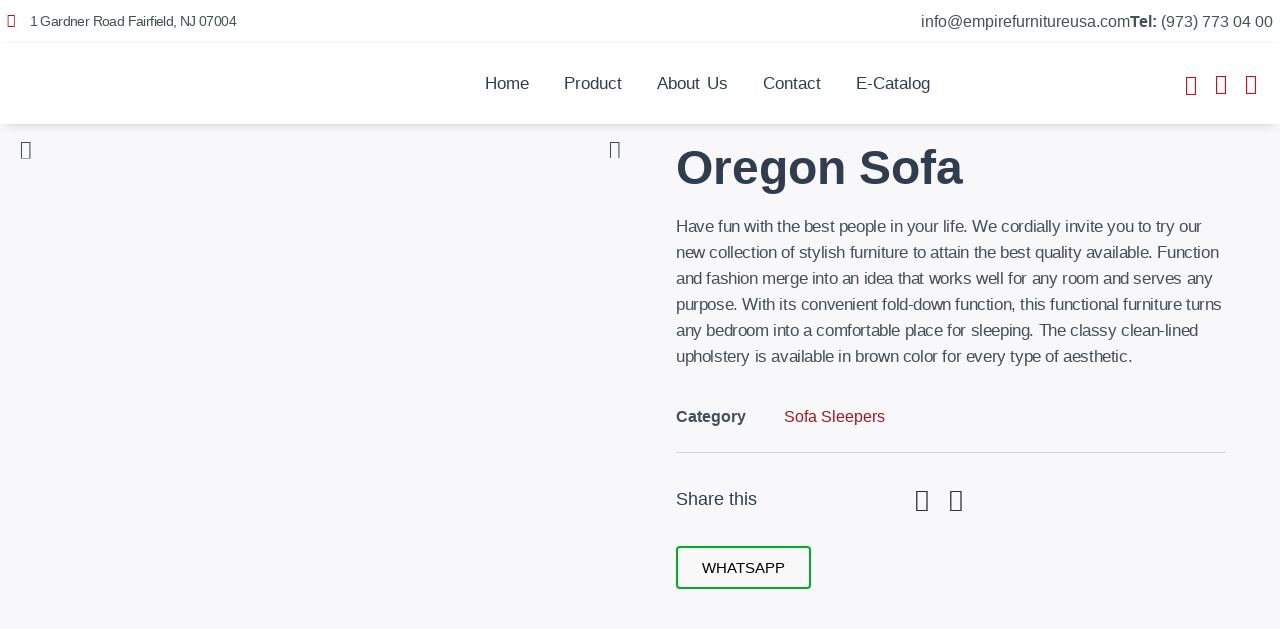

--- FILE ---
content_type: text/html; charset=UTF-8
request_url: https://empirefurnitureusa.com/product/oregon-sofa/
body_size: 35244
content:
<!doctype html>
<html dir="ltr" lang="en-US" prefix="og: https://ogp.me/ns#">
<head>
	<meta charset="UTF-8">
	<meta name="viewport" content="width=device-width, initial-scale=1">
	<link rel="profile" href="https://gmpg.org/xfn/11">
	<title>Oregon Sofa - Empire Beyan Furniture</title>
	<style>img:is([sizes="auto" i], [sizes^="auto," i]) { contain-intrinsic-size: 3000px 1500px }</style>
	
		<!-- All in One SEO 4.9.0 - aioseo.com -->
	<meta name="description" content="Have fun with the best people in your life. We cordially invite you to try our new collection of stylish furniture to attain the best quality available. Function and fashion merge into an idea that works well for any room and serves any purpose. With its convenient fold-down function, this functional furniture turns any bedroom into a comfortable place for sleeping. The classy clean-lined upholstery is available in brown color for every type of aesthetic." />
	<meta name="robots" content="max-image-preview:large" />
	<link rel="canonical" href="https://empirefurnitureusa.com/product/oregon-sofa/" />
	<meta name="generator" content="All in One SEO (AIOSEO) 4.9.0" />
		<meta property="og:locale" content="en_US" />
		<meta property="og:site_name" content="Empire Beyan Furniture - Just another WordPress site" />
		<meta property="og:type" content="article" />
		<meta property="og:title" content="Oregon Sofa - Empire Beyan Furniture" />
		<meta property="og:description" content="Have fun with the best people in your life. We cordially invite you to try our new collection of stylish furniture to attain the best quality available. Function and fashion merge into an idea that works well for any room and serves any purpose. With its convenient fold-down function, this functional furniture turns any bedroom into a comfortable place for sleeping. The classy clean-lined upholstery is available in brown color for every type of aesthetic." />
		<meta property="og:url" content="https://empirefurnitureusa.com/product/oregon-sofa/" />
		<meta property="article:published_time" content="2022-10-01T15:12:04+00:00" />
		<meta property="article:modified_time" content="2024-10-12T09:14:54+00:00" />
		<meta name="twitter:card" content="summary" />
		<meta name="twitter:title" content="Oregon Sofa - Empire Beyan Furniture" />
		<meta name="twitter:description" content="Have fun with the best people in your life. We cordially invite you to try our new collection of stylish furniture to attain the best quality available. Function and fashion merge into an idea that works well for any room and serves any purpose. With its convenient fold-down function, this functional furniture turns any bedroom into a comfortable place for sleeping. The classy clean-lined upholstery is available in brown color for every type of aesthetic." />
		<script type="application/ld+json" class="aioseo-schema">
			{"@context":"https:\/\/schema.org","@graph":[{"@type":"BreadcrumbList","@id":"https:\/\/empirefurnitureusa.com\/product\/oregon-sofa\/#breadcrumblist","itemListElement":[{"@type":"ListItem","@id":"https:\/\/empirefurnitureusa.com#listItem","position":1,"name":"Home","item":"https:\/\/empirefurnitureusa.com","nextItem":{"@type":"ListItem","@id":"https:\/\/empirefurnitureusa.com\/?page_id=5#listItem","name":"Shop"}},{"@type":"ListItem","@id":"https:\/\/empirefurnitureusa.com\/?page_id=5#listItem","position":2,"name":"Shop","item":"https:\/\/empirefurnitureusa.com\/?page_id=5","nextItem":{"@type":"ListItem","@id":"https:\/\/empirefurnitureusa.com\/product-category\/sofa-sleepers\/#listItem","name":"Sofa Sleepers"},"previousItem":{"@type":"ListItem","@id":"https:\/\/empirefurnitureusa.com#listItem","name":"Home"}},{"@type":"ListItem","@id":"https:\/\/empirefurnitureusa.com\/product-category\/sofa-sleepers\/#listItem","position":3,"name":"Sofa Sleepers","item":"https:\/\/empirefurnitureusa.com\/product-category\/sofa-sleepers\/","nextItem":{"@type":"ListItem","@id":"https:\/\/empirefurnitureusa.com\/product\/oregon-sofa\/#listItem","name":"Oregon Sofa"},"previousItem":{"@type":"ListItem","@id":"https:\/\/empirefurnitureusa.com\/?page_id=5#listItem","name":"Shop"}},{"@type":"ListItem","@id":"https:\/\/empirefurnitureusa.com\/product\/oregon-sofa\/#listItem","position":4,"name":"Oregon Sofa","previousItem":{"@type":"ListItem","@id":"https:\/\/empirefurnitureusa.com\/product-category\/sofa-sleepers\/#listItem","name":"Sofa Sleepers"}}]},{"@type":"ItemPage","@id":"https:\/\/empirefurnitureusa.com\/product\/oregon-sofa\/#itempage","url":"https:\/\/empirefurnitureusa.com\/product\/oregon-sofa\/","name":"Oregon Sofa - Empire Beyan Furniture","description":"Have fun with the best people in your life. We cordially invite you to try our new collection of stylish furniture to attain the best quality available. Function and fashion merge into an idea that works well for any room and serves any purpose. With its convenient fold-down function, this functional furniture turns any bedroom into a comfortable place for sleeping. The classy clean-lined upholstery is available in brown color for every type of aesthetic.","inLanguage":"en-US","isPartOf":{"@id":"https:\/\/empirefurnitureusa.com\/#website"},"breadcrumb":{"@id":"https:\/\/empirefurnitureusa.com\/product\/oregon-sofa\/#breadcrumblist"},"image":{"@type":"ImageObject","url":"https:\/\/empirefurnitureusa.com\/wp-content\/uploads\/2022\/04\/1-02-4-scaled.jpg","@id":"https:\/\/empirefurnitureusa.com\/product\/oregon-sofa\/#mainImage","width":2560,"height":2560},"primaryImageOfPage":{"@id":"https:\/\/empirefurnitureusa.com\/product\/oregon-sofa\/#mainImage"},"datePublished":"2022-10-01T15:12:04+00:00","dateModified":"2024-10-12T09:14:54+00:00"},{"@type":"Organization","@id":"https:\/\/empirefurnitureusa.com\/#organization","name":"Empire Beyan Furniture","description":"Just another WordPress site","url":"https:\/\/empirefurnitureusa.com\/"},{"@type":"WebSite","@id":"https:\/\/empirefurnitureusa.com\/#website","url":"https:\/\/empirefurnitureusa.com\/","name":"Empire Beyan Furniture","description":"Just another WordPress site","inLanguage":"en-US","publisher":{"@id":"https:\/\/empirefurnitureusa.com\/#organization"}}]}
		</script>
		<!-- All in One SEO -->

<link rel='dns-prefetch' href='//www.googletagmanager.com' />
<link rel="alternate" type="application/rss+xml" title="Empire Beyan Furniture &raquo; Feed" href="https://empirefurnitureusa.com/feed/" />
<link rel="alternate" type="application/rss+xml" title="Empire Beyan Furniture &raquo; Comments Feed" href="https://empirefurnitureusa.com/comments/feed/" />
<script>
window._wpemojiSettings = {"baseUrl":"https:\/\/s.w.org\/images\/core\/emoji\/16.0.1\/72x72\/","ext":".png","svgUrl":"https:\/\/s.w.org\/images\/core\/emoji\/16.0.1\/svg\/","svgExt":".svg","source":{"concatemoji":"https:\/\/empirefurnitureusa.com\/wp-includes\/js\/wp-emoji-release.min.js?ver=6.8.3"}};
/*! This file is auto-generated */
!function(s,n){var o,i,e;function c(e){try{var t={supportTests:e,timestamp:(new Date).valueOf()};sessionStorage.setItem(o,JSON.stringify(t))}catch(e){}}function p(e,t,n){e.clearRect(0,0,e.canvas.width,e.canvas.height),e.fillText(t,0,0);var t=new Uint32Array(e.getImageData(0,0,e.canvas.width,e.canvas.height).data),a=(e.clearRect(0,0,e.canvas.width,e.canvas.height),e.fillText(n,0,0),new Uint32Array(e.getImageData(0,0,e.canvas.width,e.canvas.height).data));return t.every(function(e,t){return e===a[t]})}function u(e,t){e.clearRect(0,0,e.canvas.width,e.canvas.height),e.fillText(t,0,0);for(var n=e.getImageData(16,16,1,1),a=0;a<n.data.length;a++)if(0!==n.data[a])return!1;return!0}function f(e,t,n,a){switch(t){case"flag":return n(e,"\ud83c\udff3\ufe0f\u200d\u26a7\ufe0f","\ud83c\udff3\ufe0f\u200b\u26a7\ufe0f")?!1:!n(e,"\ud83c\udde8\ud83c\uddf6","\ud83c\udde8\u200b\ud83c\uddf6")&&!n(e,"\ud83c\udff4\udb40\udc67\udb40\udc62\udb40\udc65\udb40\udc6e\udb40\udc67\udb40\udc7f","\ud83c\udff4\u200b\udb40\udc67\u200b\udb40\udc62\u200b\udb40\udc65\u200b\udb40\udc6e\u200b\udb40\udc67\u200b\udb40\udc7f");case"emoji":return!a(e,"\ud83e\udedf")}return!1}function g(e,t,n,a){var r="undefined"!=typeof WorkerGlobalScope&&self instanceof WorkerGlobalScope?new OffscreenCanvas(300,150):s.createElement("canvas"),o=r.getContext("2d",{willReadFrequently:!0}),i=(o.textBaseline="top",o.font="600 32px Arial",{});return e.forEach(function(e){i[e]=t(o,e,n,a)}),i}function t(e){var t=s.createElement("script");t.src=e,t.defer=!0,s.head.appendChild(t)}"undefined"!=typeof Promise&&(o="wpEmojiSettingsSupports",i=["flag","emoji"],n.supports={everything:!0,everythingExceptFlag:!0},e=new Promise(function(e){s.addEventListener("DOMContentLoaded",e,{once:!0})}),new Promise(function(t){var n=function(){try{var e=JSON.parse(sessionStorage.getItem(o));if("object"==typeof e&&"number"==typeof e.timestamp&&(new Date).valueOf()<e.timestamp+604800&&"object"==typeof e.supportTests)return e.supportTests}catch(e){}return null}();if(!n){if("undefined"!=typeof Worker&&"undefined"!=typeof OffscreenCanvas&&"undefined"!=typeof URL&&URL.createObjectURL&&"undefined"!=typeof Blob)try{var e="postMessage("+g.toString()+"("+[JSON.stringify(i),f.toString(),p.toString(),u.toString()].join(",")+"));",a=new Blob([e],{type:"text/javascript"}),r=new Worker(URL.createObjectURL(a),{name:"wpTestEmojiSupports"});return void(r.onmessage=function(e){c(n=e.data),r.terminate(),t(n)})}catch(e){}c(n=g(i,f,p,u))}t(n)}).then(function(e){for(var t in e)n.supports[t]=e[t],n.supports.everything=n.supports.everything&&n.supports[t],"flag"!==t&&(n.supports.everythingExceptFlag=n.supports.everythingExceptFlag&&n.supports[t]);n.supports.everythingExceptFlag=n.supports.everythingExceptFlag&&!n.supports.flag,n.DOMReady=!1,n.readyCallback=function(){n.DOMReady=!0}}).then(function(){return e}).then(function(){var e;n.supports.everything||(n.readyCallback(),(e=n.source||{}).concatemoji?t(e.concatemoji):e.wpemoji&&e.twemoji&&(t(e.twemoji),t(e.wpemoji)))}))}((window,document),window._wpemojiSettings);
</script>

<style id='wp-emoji-styles-inline-css'>

	img.wp-smiley, img.emoji {
		display: inline !important;
		border: none !important;
		box-shadow: none !important;
		height: 1em !important;
		width: 1em !important;
		margin: 0 0.07em !important;
		vertical-align: -0.1em !important;
		background: none !important;
		padding: 0 !important;
	}
</style>
<link rel='stylesheet' id='wp-block-library-css' href='https://empirefurnitureusa.com/wp-includes/css/dist/block-library/style.min.css?ver=6.8.3' media='all' />
<link rel='stylesheet' id='aioseo/css/src/vue/standalone/blocks/table-of-contents/global.scss-css' href='https://empirefurnitureusa.com/wp-content/plugins/all-in-one-seo-pack/dist/Lite/assets/css/table-of-contents/global.e90f6d47.css?ver=4.9.0' media='all' />
<style id='joinchat-button-style-inline-css'>
.wp-block-joinchat-button{border:none!important;text-align:center}.wp-block-joinchat-button figure{display:table;margin:0 auto;padding:0}.wp-block-joinchat-button figcaption{font:normal normal 400 .6em/2em var(--wp--preset--font-family--system-font,sans-serif);margin:0;padding:0}.wp-block-joinchat-button .joinchat-button__qr{background-color:#fff;border:6px solid #25d366;border-radius:30px;box-sizing:content-box;display:block;height:200px;margin:auto;overflow:hidden;padding:10px;width:200px}.wp-block-joinchat-button .joinchat-button__qr canvas,.wp-block-joinchat-button .joinchat-button__qr img{display:block;margin:auto}.wp-block-joinchat-button .joinchat-button__link{align-items:center;background-color:#25d366;border:6px solid #25d366;border-radius:30px;display:inline-flex;flex-flow:row nowrap;justify-content:center;line-height:1.25em;margin:0 auto;text-decoration:none}.wp-block-joinchat-button .joinchat-button__link:before{background:transparent var(--joinchat-ico) no-repeat center;background-size:100%;content:"";display:block;height:1.5em;margin:-.75em .75em -.75em 0;width:1.5em}.wp-block-joinchat-button figure+.joinchat-button__link{margin-top:10px}@media (orientation:landscape)and (min-height:481px),(orientation:portrait)and (min-width:481px){.wp-block-joinchat-button.joinchat-button--qr-only figure+.joinchat-button__link{display:none}}@media (max-width:480px),(orientation:landscape)and (max-height:480px){.wp-block-joinchat-button figure{display:none}}

</style>
<link rel='stylesheet' id='woolentor-block-common-css' href='https://empirefurnitureusa.com/wp-content/plugins/woolentor-addons/woolentor-blocks/assets/css/common-style.css?ver=3.1.4' media='all' />
<link rel='stylesheet' id='woolentor-block-default-css' href='https://empirefurnitureusa.com/wp-content/plugins/woolentor-addons/woolentor-blocks/assets/css/style-index.css?ver=3.1.4' media='all' />
<style id='global-styles-inline-css'>
:root{--wp--preset--aspect-ratio--square: 1;--wp--preset--aspect-ratio--4-3: 4/3;--wp--preset--aspect-ratio--3-4: 3/4;--wp--preset--aspect-ratio--3-2: 3/2;--wp--preset--aspect-ratio--2-3: 2/3;--wp--preset--aspect-ratio--16-9: 16/9;--wp--preset--aspect-ratio--9-16: 9/16;--wp--preset--color--black: #000000;--wp--preset--color--cyan-bluish-gray: #abb8c3;--wp--preset--color--white: #ffffff;--wp--preset--color--pale-pink: #f78da7;--wp--preset--color--vivid-red: #cf2e2e;--wp--preset--color--luminous-vivid-orange: #ff6900;--wp--preset--color--luminous-vivid-amber: #fcb900;--wp--preset--color--light-green-cyan: #7bdcb5;--wp--preset--color--vivid-green-cyan: #00d084;--wp--preset--color--pale-cyan-blue: #8ed1fc;--wp--preset--color--vivid-cyan-blue: #0693e3;--wp--preset--color--vivid-purple: #9b51e0;--wp--preset--gradient--vivid-cyan-blue-to-vivid-purple: linear-gradient(135deg,rgba(6,147,227,1) 0%,rgb(155,81,224) 100%);--wp--preset--gradient--light-green-cyan-to-vivid-green-cyan: linear-gradient(135deg,rgb(122,220,180) 0%,rgb(0,208,130) 100%);--wp--preset--gradient--luminous-vivid-amber-to-luminous-vivid-orange: linear-gradient(135deg,rgba(252,185,0,1) 0%,rgba(255,105,0,1) 100%);--wp--preset--gradient--luminous-vivid-orange-to-vivid-red: linear-gradient(135deg,rgba(255,105,0,1) 0%,rgb(207,46,46) 100%);--wp--preset--gradient--very-light-gray-to-cyan-bluish-gray: linear-gradient(135deg,rgb(238,238,238) 0%,rgb(169,184,195) 100%);--wp--preset--gradient--cool-to-warm-spectrum: linear-gradient(135deg,rgb(74,234,220) 0%,rgb(151,120,209) 20%,rgb(207,42,186) 40%,rgb(238,44,130) 60%,rgb(251,105,98) 80%,rgb(254,248,76) 100%);--wp--preset--gradient--blush-light-purple: linear-gradient(135deg,rgb(255,206,236) 0%,rgb(152,150,240) 100%);--wp--preset--gradient--blush-bordeaux: linear-gradient(135deg,rgb(254,205,165) 0%,rgb(254,45,45) 50%,rgb(107,0,62) 100%);--wp--preset--gradient--luminous-dusk: linear-gradient(135deg,rgb(255,203,112) 0%,rgb(199,81,192) 50%,rgb(65,88,208) 100%);--wp--preset--gradient--pale-ocean: linear-gradient(135deg,rgb(255,245,203) 0%,rgb(182,227,212) 50%,rgb(51,167,181) 100%);--wp--preset--gradient--electric-grass: linear-gradient(135deg,rgb(202,248,128) 0%,rgb(113,206,126) 100%);--wp--preset--gradient--midnight: linear-gradient(135deg,rgb(2,3,129) 0%,rgb(40,116,252) 100%);--wp--preset--font-size--small: 13px;--wp--preset--font-size--medium: 20px;--wp--preset--font-size--large: 36px;--wp--preset--font-size--x-large: 42px;--wp--preset--spacing--20: 0.44rem;--wp--preset--spacing--30: 0.67rem;--wp--preset--spacing--40: 1rem;--wp--preset--spacing--50: 1.5rem;--wp--preset--spacing--60: 2.25rem;--wp--preset--spacing--70: 3.38rem;--wp--preset--spacing--80: 5.06rem;--wp--preset--shadow--natural: 6px 6px 9px rgba(0, 0, 0, 0.2);--wp--preset--shadow--deep: 12px 12px 50px rgba(0, 0, 0, 0.4);--wp--preset--shadow--sharp: 6px 6px 0px rgba(0, 0, 0, 0.2);--wp--preset--shadow--outlined: 6px 6px 0px -3px rgba(255, 255, 255, 1), 6px 6px rgba(0, 0, 0, 1);--wp--preset--shadow--crisp: 6px 6px 0px rgba(0, 0, 0, 1);}:root { --wp--style--global--content-size: 800px;--wp--style--global--wide-size: 1200px; }:where(body) { margin: 0; }.wp-site-blocks > .alignleft { float: left; margin-right: 2em; }.wp-site-blocks > .alignright { float: right; margin-left: 2em; }.wp-site-blocks > .aligncenter { justify-content: center; margin-left: auto; margin-right: auto; }:where(.wp-site-blocks) > * { margin-block-start: 24px; margin-block-end: 0; }:where(.wp-site-blocks) > :first-child { margin-block-start: 0; }:where(.wp-site-blocks) > :last-child { margin-block-end: 0; }:root { --wp--style--block-gap: 24px; }:root :where(.is-layout-flow) > :first-child{margin-block-start: 0;}:root :where(.is-layout-flow) > :last-child{margin-block-end: 0;}:root :where(.is-layout-flow) > *{margin-block-start: 24px;margin-block-end: 0;}:root :where(.is-layout-constrained) > :first-child{margin-block-start: 0;}:root :where(.is-layout-constrained) > :last-child{margin-block-end: 0;}:root :where(.is-layout-constrained) > *{margin-block-start: 24px;margin-block-end: 0;}:root :where(.is-layout-flex){gap: 24px;}:root :where(.is-layout-grid){gap: 24px;}.is-layout-flow > .alignleft{float: left;margin-inline-start: 0;margin-inline-end: 2em;}.is-layout-flow > .alignright{float: right;margin-inline-start: 2em;margin-inline-end: 0;}.is-layout-flow > .aligncenter{margin-left: auto !important;margin-right: auto !important;}.is-layout-constrained > .alignleft{float: left;margin-inline-start: 0;margin-inline-end: 2em;}.is-layout-constrained > .alignright{float: right;margin-inline-start: 2em;margin-inline-end: 0;}.is-layout-constrained > .aligncenter{margin-left: auto !important;margin-right: auto !important;}.is-layout-constrained > :where(:not(.alignleft):not(.alignright):not(.alignfull)){max-width: var(--wp--style--global--content-size);margin-left: auto !important;margin-right: auto !important;}.is-layout-constrained > .alignwide{max-width: var(--wp--style--global--wide-size);}body .is-layout-flex{display: flex;}.is-layout-flex{flex-wrap: wrap;align-items: center;}.is-layout-flex > :is(*, div){margin: 0;}body .is-layout-grid{display: grid;}.is-layout-grid > :is(*, div){margin: 0;}body{padding-top: 0px;padding-right: 0px;padding-bottom: 0px;padding-left: 0px;}a:where(:not(.wp-element-button)){text-decoration: underline;}:root :where(.wp-element-button, .wp-block-button__link){background-color: #32373c;border-width: 0;color: #fff;font-family: inherit;font-size: inherit;line-height: inherit;padding: calc(0.667em + 2px) calc(1.333em + 2px);text-decoration: none;}.has-black-color{color: var(--wp--preset--color--black) !important;}.has-cyan-bluish-gray-color{color: var(--wp--preset--color--cyan-bluish-gray) !important;}.has-white-color{color: var(--wp--preset--color--white) !important;}.has-pale-pink-color{color: var(--wp--preset--color--pale-pink) !important;}.has-vivid-red-color{color: var(--wp--preset--color--vivid-red) !important;}.has-luminous-vivid-orange-color{color: var(--wp--preset--color--luminous-vivid-orange) !important;}.has-luminous-vivid-amber-color{color: var(--wp--preset--color--luminous-vivid-amber) !important;}.has-light-green-cyan-color{color: var(--wp--preset--color--light-green-cyan) !important;}.has-vivid-green-cyan-color{color: var(--wp--preset--color--vivid-green-cyan) !important;}.has-pale-cyan-blue-color{color: var(--wp--preset--color--pale-cyan-blue) !important;}.has-vivid-cyan-blue-color{color: var(--wp--preset--color--vivid-cyan-blue) !important;}.has-vivid-purple-color{color: var(--wp--preset--color--vivid-purple) !important;}.has-black-background-color{background-color: var(--wp--preset--color--black) !important;}.has-cyan-bluish-gray-background-color{background-color: var(--wp--preset--color--cyan-bluish-gray) !important;}.has-white-background-color{background-color: var(--wp--preset--color--white) !important;}.has-pale-pink-background-color{background-color: var(--wp--preset--color--pale-pink) !important;}.has-vivid-red-background-color{background-color: var(--wp--preset--color--vivid-red) !important;}.has-luminous-vivid-orange-background-color{background-color: var(--wp--preset--color--luminous-vivid-orange) !important;}.has-luminous-vivid-amber-background-color{background-color: var(--wp--preset--color--luminous-vivid-amber) !important;}.has-light-green-cyan-background-color{background-color: var(--wp--preset--color--light-green-cyan) !important;}.has-vivid-green-cyan-background-color{background-color: var(--wp--preset--color--vivid-green-cyan) !important;}.has-pale-cyan-blue-background-color{background-color: var(--wp--preset--color--pale-cyan-blue) !important;}.has-vivid-cyan-blue-background-color{background-color: var(--wp--preset--color--vivid-cyan-blue) !important;}.has-vivid-purple-background-color{background-color: var(--wp--preset--color--vivid-purple) !important;}.has-black-border-color{border-color: var(--wp--preset--color--black) !important;}.has-cyan-bluish-gray-border-color{border-color: var(--wp--preset--color--cyan-bluish-gray) !important;}.has-white-border-color{border-color: var(--wp--preset--color--white) !important;}.has-pale-pink-border-color{border-color: var(--wp--preset--color--pale-pink) !important;}.has-vivid-red-border-color{border-color: var(--wp--preset--color--vivid-red) !important;}.has-luminous-vivid-orange-border-color{border-color: var(--wp--preset--color--luminous-vivid-orange) !important;}.has-luminous-vivid-amber-border-color{border-color: var(--wp--preset--color--luminous-vivid-amber) !important;}.has-light-green-cyan-border-color{border-color: var(--wp--preset--color--light-green-cyan) !important;}.has-vivid-green-cyan-border-color{border-color: var(--wp--preset--color--vivid-green-cyan) !important;}.has-pale-cyan-blue-border-color{border-color: var(--wp--preset--color--pale-cyan-blue) !important;}.has-vivid-cyan-blue-border-color{border-color: var(--wp--preset--color--vivid-cyan-blue) !important;}.has-vivid-purple-border-color{border-color: var(--wp--preset--color--vivid-purple) !important;}.has-vivid-cyan-blue-to-vivid-purple-gradient-background{background: var(--wp--preset--gradient--vivid-cyan-blue-to-vivid-purple) !important;}.has-light-green-cyan-to-vivid-green-cyan-gradient-background{background: var(--wp--preset--gradient--light-green-cyan-to-vivid-green-cyan) !important;}.has-luminous-vivid-amber-to-luminous-vivid-orange-gradient-background{background: var(--wp--preset--gradient--luminous-vivid-amber-to-luminous-vivid-orange) !important;}.has-luminous-vivid-orange-to-vivid-red-gradient-background{background: var(--wp--preset--gradient--luminous-vivid-orange-to-vivid-red) !important;}.has-very-light-gray-to-cyan-bluish-gray-gradient-background{background: var(--wp--preset--gradient--very-light-gray-to-cyan-bluish-gray) !important;}.has-cool-to-warm-spectrum-gradient-background{background: var(--wp--preset--gradient--cool-to-warm-spectrum) !important;}.has-blush-light-purple-gradient-background{background: var(--wp--preset--gradient--blush-light-purple) !important;}.has-blush-bordeaux-gradient-background{background: var(--wp--preset--gradient--blush-bordeaux) !important;}.has-luminous-dusk-gradient-background{background: var(--wp--preset--gradient--luminous-dusk) !important;}.has-pale-ocean-gradient-background{background: var(--wp--preset--gradient--pale-ocean) !important;}.has-electric-grass-gradient-background{background: var(--wp--preset--gradient--electric-grass) !important;}.has-midnight-gradient-background{background: var(--wp--preset--gradient--midnight) !important;}.has-small-font-size{font-size: var(--wp--preset--font-size--small) !important;}.has-medium-font-size{font-size: var(--wp--preset--font-size--medium) !important;}.has-large-font-size{font-size: var(--wp--preset--font-size--large) !important;}.has-x-large-font-size{font-size: var(--wp--preset--font-size--x-large) !important;}
:root :where(.wp-block-pullquote){font-size: 1.5em;line-height: 1.6;}
</style>
<link rel='stylesheet' id='photoswipe-css' href='https://empirefurnitureusa.com/wp-content/plugins/woocommerce/assets/css/photoswipe/photoswipe.min.css?ver=10.3.4' media='all' />
<link rel='stylesheet' id='photoswipe-default-skin-css' href='https://empirefurnitureusa.com/wp-content/plugins/woocommerce/assets/css/photoswipe/default-skin/default-skin.min.css?ver=10.3.4' media='all' />
<link rel='stylesheet' id='woocommerce-layout-css' href='https://empirefurnitureusa.com/wp-content/plugins/woocommerce/assets/css/woocommerce-layout.css?ver=10.3.4' media='all' />
<link rel='stylesheet' id='woocommerce-smallscreen-css' href='https://empirefurnitureusa.com/wp-content/plugins/woocommerce/assets/css/woocommerce-smallscreen.css?ver=10.3.4' media='only screen and (max-width: 768px)' />
<link rel='stylesheet' id='woocommerce-general-css' href='https://empirefurnitureusa.com/wp-content/plugins/woocommerce/assets/css/woocommerce.css?ver=10.3.4' media='all' />
<style id='woocommerce-inline-inline-css'>
.woocommerce form .form-row .required { visibility: visible; }
</style>
<link rel='stylesheet' id='font-awesome-css' href='https://empirefurnitureusa.com/wp-content/plugins/elementor/assets/lib/font-awesome/css/font-awesome.min.css?ver=4.7.0' media='all' />
<link rel='stylesheet' id='simple-line-icons-wl-css' href='https://empirefurnitureusa.com/wp-content/plugins/woolentor-addons/assets/css/simple-line-icons.css?ver=3.1.4' media='all' />
<link rel='stylesheet' id='htflexboxgrid-css' href='https://empirefurnitureusa.com/wp-content/plugins/woolentor-addons/assets/css/htflexboxgrid.css?ver=3.1.4' media='all' />
<link rel='stylesheet' id='slick-css' href='https://empirefurnitureusa.com/wp-content/plugins/woolentor-addons/assets/css/slick.css?ver=3.1.4' media='all' />
<link rel='stylesheet' id='woolentor-widgets-css' href='https://empirefurnitureusa.com/wp-content/plugins/woolentor-addons/assets/css/woolentor-widgets.css?ver=3.1.4' media='all' />
<link rel='stylesheet' id='woolentor-quickview-css' href='https://empirefurnitureusa.com/wp-content/plugins/woolentor-addons/includes/modules/quickview/assets/css/frontend.css?ver=3.1.4' media='all' />
<link rel='stylesheet' id='brands-styles-css' href='https://empirefurnitureusa.com/wp-content/plugins/woocommerce/assets/css/brands.css?ver=10.3.4' media='all' />
<link rel='stylesheet' id='hello-elementor-css' href='https://empirefurnitureusa.com/wp-content/themes/hello-elementor/style.min.css?ver=3.3.0' media='all' />
<link rel='stylesheet' id='hello-elementor-theme-style-css' href='https://empirefurnitureusa.com/wp-content/themes/hello-elementor/theme.min.css?ver=3.3.0' media='all' />
<link rel='stylesheet' id='hello-elementor-header-footer-css' href='https://empirefurnitureusa.com/wp-content/themes/hello-elementor/header-footer.min.css?ver=3.3.0' media='all' />
<link rel='stylesheet' id='elementor-frontend-css' href='https://empirefurnitureusa.com/wp-content/plugins/elementor/assets/css/frontend.min.css?ver=3.33.0' media='all' />
<link rel='stylesheet' id='elementor-post-19-css' href='https://empirefurnitureusa.com/wp-content/uploads/elementor/css/post-19.css?ver=1763452418' media='all' />
<link rel='stylesheet' id='mediaelement-css' href='https://empirefurnitureusa.com/wp-includes/js/mediaelement/mediaelementplayer-legacy.min.css?ver=4.2.17' media='all' />
<link rel='stylesheet' id='jet-woo-product-gallery-css' href='https://empirefurnitureusa.com/wp-content/plugins/jet-woo-product-gallery/assets/css/jet-woo-product-gallery.css?ver=2.1.17' media='all' />
<link rel='stylesheet' id='widget-icon-list-css' href='https://empirefurnitureusa.com/wp-content/plugins/elementor/assets/css/widget-icon-list.min.css?ver=3.33.0' media='all' />
<link rel='stylesheet' id='widget-nav-menu-css' href='https://empirefurnitureusa.com/wp-content/plugins/elementor-pro/assets/css/widget-nav-menu.min.css?ver=3.33.1' media='all' />
<link rel='stylesheet' id='widget-image-css' href='https://empirefurnitureusa.com/wp-content/plugins/elementor/assets/css/widget-image.min.css?ver=3.33.0' media='all' />
<link rel='stylesheet' id='widget-heading-css' href='https://empirefurnitureusa.com/wp-content/plugins/elementor/assets/css/widget-heading.min.css?ver=3.33.0' media='all' />
<link rel='stylesheet' id='widget-form-css' href='https://empirefurnitureusa.com/wp-content/plugins/elementor-pro/assets/css/widget-form.min.css?ver=3.33.1' media='all' />
<link rel='stylesheet' id='e-animation-grow-css' href='https://empirefurnitureusa.com/wp-content/plugins/elementor/assets/lib/animations/styles/e-animation-grow.min.css?ver=3.33.0' media='all' />
<link rel='stylesheet' id='widget-social-icons-css' href='https://empirefurnitureusa.com/wp-content/plugins/elementor/assets/css/widget-social-icons.min.css?ver=3.33.0' media='all' />
<link rel='stylesheet' id='e-apple-webkit-css' href='https://empirefurnitureusa.com/wp-content/plugins/elementor/assets/css/conditionals/apple-webkit.min.css?ver=3.33.0' media='all' />
<link rel='stylesheet' id='widget-woocommerce-product-meta-css' href='https://empirefurnitureusa.com/wp-content/plugins/elementor-pro/assets/css/widget-woocommerce-product-meta.min.css?ver=3.33.1' media='all' />
<link rel='stylesheet' id='widget-divider-css' href='https://empirefurnitureusa.com/wp-content/plugins/elementor/assets/css/widget-divider.min.css?ver=3.33.0' media='all' />
<link rel='stylesheet' id='widget-woocommerce-product-data-tabs-css' href='https://empirefurnitureusa.com/wp-content/plugins/elementor-pro/assets/css/widget-woocommerce-product-data-tabs.min.css?ver=3.33.1' media='all' />
<link rel='stylesheet' id='elementor-icons-css' href='https://empirefurnitureusa.com/wp-content/plugins/elementor/assets/lib/eicons/css/elementor-icons.min.css?ver=5.44.0' media='all' />
<link rel='stylesheet' id='elementor-post-26-css' href='https://empirefurnitureusa.com/wp-content/uploads/elementor/css/post-26.css?ver=1763452418' media='all' />
<link rel='stylesheet' id='jet-woo-builder-css' href='https://empirefurnitureusa.com/wp-content/plugins/jet-woo-builder/assets/css/frontend.css?ver=2.1.13' media='all' />
<style id='jet-woo-builder-inline-css'>
@font-face {
				font-family: "WooCommerce";
				font-weight: normal;
				font-style: normal;
				src: url("https://empirefurnitureusa.com/wp-content/plugins/woocommerce/assets/fonts/WooCommerce.eot");
				src: url("https://empirefurnitureusa.com/wp-content/plugins/woocommerce/assets/fonts/WooCommerce.eot?#iefix") format("embedded-opentype"),
					 url("https://empirefurnitureusa.com/wp-content/plugins/woocommerce/assets/fonts/WooCommerce.woff") format("woff"),
					 url("https://empirefurnitureusa.com/wp-content/plugins/woocommerce/assets/fonts/WooCommerce.ttf") format("truetype"),
					 url("https://empirefurnitureusa.com/wp-content/plugins/woocommerce/assets/fonts/WooCommerce.svg#WooCommerce") format("svg");
			}
</style>
<link rel='stylesheet' id='elementor-icons-shared-0-css' href='https://empirefurnitureusa.com/wp-content/plugins/elementor/assets/lib/font-awesome/css/fontawesome.min.css?ver=5.15.3' media='all' />
<link rel='stylesheet' id='elementor-icons-fa-solid-css' href='https://empirefurnitureusa.com/wp-content/plugins/elementor/assets/lib/font-awesome/css/solid.min.css?ver=5.15.3' media='all' />
<link rel='stylesheet' id='jet-woo-builder-frontend-font-css' href='https://empirefurnitureusa.com/wp-content/plugins/jet-woo-builder/assets/css/lib/jetwoobuilder-frontend-font/css/jetwoobuilder-frontend-font.css?ver=2.1.13' media='all' />
<link rel='stylesheet' id='elementor-post-263-css' href='https://empirefurnitureusa.com/wp-content/uploads/elementor/css/post-263.css?ver=1763452418' media='all' />
<link rel='stylesheet' id='elementor-post-201-css' href='https://empirefurnitureusa.com/wp-content/uploads/elementor/css/post-201.css?ver=1763452418' media='all' />
<link rel='stylesheet' id='ekit-widget-styles-css' href='https://empirefurnitureusa.com/wp-content/plugins/elementskit-lite/widgets/init/assets/css/widget-styles.css?ver=3.7.5' media='all' />
<link rel='stylesheet' id='ekit-responsive-css' href='https://empirefurnitureusa.com/wp-content/plugins/elementskit-lite/widgets/init/assets/css/responsive.css?ver=3.7.5' media='all' />
<link rel='stylesheet' id='bdt-uikit-css' href='https://empirefurnitureusa.com/wp-content/plugins/bdthemes-element-pack-lite/assets/css/bdt-uikit.css?ver=3.21.7' media='all' />
<link rel='stylesheet' id='ep-helper-css' href='https://empirefurnitureusa.com/wp-content/plugins/bdthemes-element-pack-lite/assets/css/ep-helper.css?ver=8.3.3' media='all' />
<link rel='stylesheet' id='elementor-gf-local-roboto-css' href='http://empirefurnitureusa.com/wp-content/uploads/elementor/google-fonts/css/roboto.css?ver=1742422232' media='all' />
<link rel='stylesheet' id='elementor-gf-local-robotoslab-css' href='http://empirefurnitureusa.com/wp-content/uploads/elementor/google-fonts/css/robotoslab.css?ver=1742422251' media='all' />
<link rel='stylesheet' id='elementor-gf-local-poppins-css' href='http://empirefurnitureusa.com/wp-content/uploads/elementor/google-fonts/css/poppins.css?ver=1742422261' media='all' />
<link rel='stylesheet' id='elementor-icons-fa-brands-css' href='https://empirefurnitureusa.com/wp-content/plugins/elementor/assets/lib/font-awesome/css/brands.min.css?ver=5.15.3' media='all' />
<link rel='stylesheet' id='elementor-icons-ekiticons-css' href='https://empirefurnitureusa.com/wp-content/plugins/elementskit-lite/modules/elementskit-icon-pack/assets/css/ekiticons.css?ver=3.7.5' media='all' />
<link rel='stylesheet' id='elementor-icons-fa-regular-css' href='https://empirefurnitureusa.com/wp-content/plugins/elementor/assets/lib/font-awesome/css/regular.min.css?ver=5.15.3' media='all' />
<script type="text/template" id="tmpl-variation-template">
	<div class="woocommerce-variation-description">{{{ data.variation.variation_description }}}</div>
	<div class="woocommerce-variation-price">{{{ data.variation.price_html }}}</div>
	<div class="woocommerce-variation-availability">{{{ data.variation.availability_html }}}</div>
</script>
<script type="text/template" id="tmpl-unavailable-variation-template">
	<p role="alert">Sorry, this product is unavailable. Please choose a different combination.</p>
</script>
<script src="https://empirefurnitureusa.com/wp-includes/js/jquery/jquery.min.js?ver=3.7.1" id="jquery-core-js"></script>
<script src="https://empirefurnitureusa.com/wp-includes/js/jquery/jquery-migrate.min.js?ver=3.4.1" id="jquery-migrate-js"></script>
<script src="https://empirefurnitureusa.com/wp-content/plugins/woocommerce/assets/js/jquery-blockui/jquery.blockUI.min.js?ver=2.7.0-wc.10.3.4" id="wc-jquery-blockui-js" data-wp-strategy="defer"></script>
<script id="wc-add-to-cart-js-extra">
var wc_add_to_cart_params = {"ajax_url":"\/wp-admin\/admin-ajax.php","wc_ajax_url":"\/?wc-ajax=%%endpoint%%","i18n_view_cart":"View cart","cart_url":"https:\/\/empirefurnitureusa.com\/?attachment_id=993","is_cart":"","cart_redirect_after_add":"no"};
</script>
<script src="https://empirefurnitureusa.com/wp-content/plugins/woocommerce/assets/js/frontend/add-to-cart.min.js?ver=10.3.4" id="wc-add-to-cart-js" defer data-wp-strategy="defer"></script>
<script src="https://empirefurnitureusa.com/wp-content/plugins/woocommerce/assets/js/photoswipe/photoswipe.min.js?ver=4.1.1-wc.10.3.4" id="wc-photoswipe-js" data-wp-strategy="defer"></script>
<script src="https://empirefurnitureusa.com/wp-content/plugins/woocommerce/assets/js/js-cookie/js.cookie.min.js?ver=2.1.4-wc.10.3.4" id="wc-js-cookie-js" data-wp-strategy="defer"></script>
<script src="https://empirefurnitureusa.com/wp-includes/js/underscore.min.js?ver=1.13.7" id="underscore-js"></script>
<script id="wp-util-js-extra">
var _wpUtilSettings = {"ajax":{"url":"\/wp-admin\/admin-ajax.php"}};
</script>
<script src="https://empirefurnitureusa.com/wp-includes/js/wp-util.min.js?ver=6.8.3" id="wp-util-js"></script>

<!-- Google tag (gtag.js) snippet added by Site Kit -->
<!-- Google Analytics snippet added by Site Kit -->
<script src="https://www.googletagmanager.com/gtag/js?id=GT-KF6WHB5V" id="google_gtagjs-js" async></script>
<script id="google_gtagjs-js-after">
window.dataLayer = window.dataLayer || [];function gtag(){dataLayer.push(arguments);}
gtag("set","linker",{"domains":["empirefurnitureusa.com"]});
gtag("js", new Date());
gtag("set", "developer_id.dZTNiMT", true);
gtag("config", "GT-KF6WHB5V");
 window._googlesitekit = window._googlesitekit || {}; window._googlesitekit.throttledEvents = []; window._googlesitekit.gtagEvent = (name, data) => { var key = JSON.stringify( { name, data } ); if ( !! window._googlesitekit.throttledEvents[ key ] ) { return; } window._googlesitekit.throttledEvents[ key ] = true; setTimeout( () => { delete window._googlesitekit.throttledEvents[ key ]; }, 5 ); gtag( "event", name, { ...data, event_source: "site-kit" } ); };
</script>
<link rel="https://api.w.org/" href="https://empirefurnitureusa.com/wp-json/" /><link rel="alternate" title="JSON" type="application/json" href="https://empirefurnitureusa.com/wp-json/wp/v2/product/1380" /><link rel="EditURI" type="application/rsd+xml" title="RSD" href="https://empirefurnitureusa.com/xmlrpc.php?rsd" />
<meta name="generator" content="WordPress 6.8.3" />
<meta name="generator" content="WooCommerce 10.3.4" />
<link rel='shortlink' href='https://empirefurnitureusa.com/?p=1380' />
<link rel="alternate" title="oEmbed (JSON)" type="application/json+oembed" href="https://empirefurnitureusa.com/wp-json/oembed/1.0/embed?url=https%3A%2F%2Fempirefurnitureusa.com%2Fproduct%2Foregon-sofa%2F" />
<link rel="alternate" title="oEmbed (XML)" type="text/xml+oembed" href="https://empirefurnitureusa.com/wp-json/oembed/1.0/embed?url=https%3A%2F%2Fempirefurnitureusa.com%2Fproduct%2Foregon-sofa%2F&#038;format=xml" />
<meta name="generator" content="Site Kit by Google 1.166.0" /><style>

	.dokan-dashboard-wrap {
    max-width: 100% !important; /* Override any max-width */
    width: 100% !important; /* Ensure it takes full width */
    padding-left: 0 !important; /* Remove left padding if any */
    padding-right: 0 !important; /* Remove right padding if any */
}

/* If Dokan content is inside another theme container (e.g., site-content or primary) */
.dokan-dashboard-wrap .dokan-container,
.site-content .dokan-dashboard-wrap, /* Adjust if your theme uses .site-content */
#primary .dokan-dashboard-wrap { /* Adjust if your theme uses #primary */
    max-width: 100% !important;
    width: 100% !important;
    padding-left: 0 !important;
    padding-right: 0 !important;
    margin-left: 0 !important;
    margin-right: 0 !important;
}

body.dokan-dashboard-page .site-container, /* Example for specific body class and container */
body.dokan-dashboard-page #page {
    max-width: 100% !important;
    padding: 0 !important;
    margin: 0 !important;
}
		.flexstock_badge {
			color: #065f46;
			background: #D1FAE5;
			padding-left: 5px;
			padding-right: 5px;
			font-size: 13px;
			border-radius: 10px;
			font-weight: 600;
			margin-left:5px;
		}
		.fa-custom-flexstock-icon {
			background-image: url(https://empirefurnitureusa.com/wp-content/plugins/stock-sync-with-google-sheet-for-woocommerce/public/images/multi-dashboard.svg);
			background-size: 20px 20px;
			background-repeat: no-repeat;
			background-position: center;
			width: 20px !important;
			height: 20px !important;
			display: inline-block;
			vertical-align: middle;
			margin-bottom:2px;
		}
		.flex-button {
			display:contents;
		}
		.ssgs-welcome__right {
			width: 100%;
		}
		#wcfm_menu .wcfm_menu_item span {
			display: inline-block;
			margin-right: 0px !important;
		}
		.ssgsw-wrapper .profile-section {
			margin-top: 0px !important;
		}
		.ssgsw-wrapper .remove-btn {
			padding: 15px !important;
		}
		.ssgsw-wrapper .filter-row {

			align-items: center !important;
			gap: 12px !important;
			margin-bottom: 10px !important;
		}
		#wcfm-main-contentainer textarea {
			border: none !important;
			-moz-border-radius: none !important;
			-webkit-border-radius: 0px !important;
			border-radius: none !important;
				resize: none !important;
				box-shadow: none !important;
		}

	</style>	<noscript><style>.woocommerce-product-gallery{ opacity: 1 !important; }</style></noscript>
	<meta name="google-site-verification" content="hMdlTjwulVmP966IQ6TWtR-qJSNYddXhMAVgeSSfwqQ"><meta name="generator" content="Elementor 3.33.0; features: additional_custom_breakpoints; settings: css_print_method-external, google_font-enabled, font_display-auto">
			<style>
				.e-con.e-parent:nth-of-type(n+4):not(.e-lazyloaded):not(.e-no-lazyload),
				.e-con.e-parent:nth-of-type(n+4):not(.e-lazyloaded):not(.e-no-lazyload) * {
					background-image: none !important;
				}
				@media screen and (max-height: 1024px) {
					.e-con.e-parent:nth-of-type(n+3):not(.e-lazyloaded):not(.e-no-lazyload),
					.e-con.e-parent:nth-of-type(n+3):not(.e-lazyloaded):not(.e-no-lazyload) * {
						background-image: none !important;
					}
				}
				@media screen and (max-height: 640px) {
					.e-con.e-parent:nth-of-type(n+2):not(.e-lazyloaded):not(.e-no-lazyload),
					.e-con.e-parent:nth-of-type(n+2):not(.e-lazyloaded):not(.e-no-lazyload) * {
						background-image: none !important;
					}
				}
			</style>
			</head>
<body class="wp-singular product-template-default single single-product postid-1380 wp-embed-responsive wp-theme-hello-elementor theme-hello-elementor woocommerce woocommerce-page woocommerce-no-js woolentor_current_theme_hello-elementor theme-default woolentor-empty-cart elementor-default elementor-template-full-width elementor-kit-19 elementor-page-201">


<a class="skip-link screen-reader-text" href="#content">Skip to content</a>

		<header data-elementor-type="header" data-elementor-id="26" class="elementor elementor-26 elementor-location-header" data-elementor-post-type="elementor_library">
					<section class="elementor-section elementor-top-section elementor-element elementor-element-1c638482 elementor-section-content-middle elementor-section-boxed elementor-section-height-default elementor-section-height-default" data-id="1c638482" data-element_type="section" data-settings="{&quot;background_background&quot;:&quot;classic&quot;}">
						<div class="elementor-container elementor-column-gap-default">
					<div class="elementor-column elementor-col-50 elementor-top-column elementor-element elementor-element-243bfa46 elementor-hidden-mobile" data-id="243bfa46" data-element_type="column">
			<div class="elementor-widget-wrap elementor-element-populated">
						<div class="elementor-element elementor-element-36cee55e elementor-icon-list--layout-traditional elementor-list-item-link-full_width elementor-widget elementor-widget-icon-list" data-id="36cee55e" data-element_type="widget" data-widget_type="icon-list.default">
				<div class="elementor-widget-container">
							<ul class="elementor-icon-list-items">
							<li class="elementor-icon-list-item">
											<a href="https://goo.gl/maps/3LWmdjMW2XE7WQZK9">

												<span class="elementor-icon-list-icon">
							<i aria-hidden="true" class="fas fa-map-marker-alt"></i>						</span>
										<span class="elementor-icon-list-text">1 Gardner Road Fairfield, NJ 07004</span>
											</a>
									</li>
						</ul>
						</div>
				</div>
					</div>
		</div>
				<div class="elementor-column elementor-col-50 elementor-top-column elementor-element elementor-element-17062d9b" data-id="17062d9b" data-element_type="column">
			<div class="elementor-widget-wrap elementor-element-populated">
						<div class="elementor-element elementor-element-331fbd91 elementor-icon-list--layout-inline elementor-align-right elementor-mobile-align-center elementor-list-item-link-full_width elementor-widget elementor-widget-icon-list" data-id="331fbd91" data-element_type="widget" data-widget_type="icon-list.default">
				<div class="elementor-widget-container">
							<ul class="elementor-icon-list-items elementor-inline-items">
							<li class="elementor-icon-list-item elementor-inline-item">
											<a href="mailto:info@empirefurnitureusa.com">

												<span class="elementor-icon-list-icon">
							<i aria-hidden="true" class="material-icons md-email"></i>						</span>
										<span class="elementor-icon-list-text">info@empirefurnitureusa.com</span>
											</a>
									</li>
								<li class="elementor-icon-list-item elementor-inline-item">
											<a href="tel:(973)%20773%2004%2000">

											<span class="elementor-icon-list-text"><b>Tel: </b> (973) 773 04 00</span>
											</a>
									</li>
						</ul>
						</div>
				</div>
					</div>
		</div>
					</div>
		</section>
				<section class="elementor-section elementor-top-section elementor-element elementor-element-6741aa83 elementor-section-content-middle elementor-hidden-desktop elementor-section-boxed elementor-section-height-default elementor-section-height-default" data-id="6741aa83" data-element_type="section" data-settings="{&quot;background_background&quot;:&quot;classic&quot;}">
						<div class="elementor-container elementor-column-gap-default">
					<div class="elementor-column elementor-col-100 elementor-top-column elementor-element elementor-element-59b4f246" data-id="59b4f246" data-element_type="column">
			<div class="elementor-widget-wrap elementor-element-populated">
						<section class="elementor-section elementor-inner-section elementor-element elementor-element-6e4c0f08 elementor-section-content-middle elementor-reverse-tablet elementor-reverse-mobile elementor-section-full_width elementor-section-height-default elementor-section-height-default" data-id="6e4c0f08" data-element_type="section">
						<div class="elementor-container elementor-column-gap-default">
					<div class="elementor-column elementor-col-50 elementor-inner-column elementor-element elementor-element-7c1df201" data-id="7c1df201" data-element_type="column">
			<div class="elementor-widget-wrap elementor-element-populated">
						<div class="elementor-element elementor-element-1984d8ca elementor-nav-menu__align-center elementor-nav-menu--stretch elementor-nav-menu--dropdown-tablet elementor-nav-menu__text-align-aside elementor-nav-menu--toggle elementor-nav-menu--burger elementor-widget elementor-widget-nav-menu" data-id="1984d8ca" data-element_type="widget" data-settings="{&quot;submenu_icon&quot;:{&quot;value&quot;:&quot;&lt;i class=\&quot;fas fa-chevron-down\&quot; aria-hidden=\&quot;true\&quot;&gt;&lt;\/i&gt;&quot;,&quot;library&quot;:&quot;fa-solid&quot;},&quot;full_width&quot;:&quot;stretch&quot;,&quot;layout&quot;:&quot;horizontal&quot;,&quot;toggle&quot;:&quot;burger&quot;}" data-widget_type="nav-menu.default">
				<div class="elementor-widget-container">
								<nav aria-label="Menu" class="elementor-nav-menu--main elementor-nav-menu__container elementor-nav-menu--layout-horizontal e--pointer-underline e--animation-drop-out">
				<ul id="menu-1-1984d8ca" class="elementor-nav-menu"><li class="menu-item menu-item-type-post_type menu-item-object-page menu-item-home menu-item-45"><a href="https://empirefurnitureusa.com/" class="elementor-item">Home</a></li>
<li class="menu-item menu-item-type-post_type menu-item-object-page menu-item-has-children menu-item-43"><a href="https://empirefurnitureusa.com/product/" class="elementor-item">Product</a>
<ul class="sub-menu elementor-nav-menu--dropdown">
	<li class="menu-item menu-item-type-custom menu-item-object-custom menu-item-845"><a href="https://empirefurnitureusa.com/living-room/" class="elementor-sub-item">Living Room</a></li>
	<li class="menu-item menu-item-type-custom menu-item-object-custom menu-item-848"><a href="https://empirefurnitureusa.com/sofa-sleepers/" class="elementor-sub-item">Sofa Sleepers</a></li>
	<li class="menu-item menu-item-type-custom menu-item-object-custom menu-item-846"><a href="https://empirefurnitureusa.com/sectionals/" class="elementor-sub-item">Sectionals</a></li>
	<li class="menu-item menu-item-type-custom menu-item-object-custom menu-item-847"><a href="https://empirefurnitureusa.com/bedroom/" class="elementor-sub-item">Bedroom</a></li>
	<li class="menu-item menu-item-type-custom menu-item-object-custom menu-item-1324"><a href="https://empirefurnitureusa.com/dining/" class="elementor-sub-item">Dining</a></li>
	<li class="menu-item menu-item-type-custom menu-item-object-custom menu-item-850"><a href="https://empirefurnitureusa.com/pull-out-sleepers/" class="elementor-sub-item">Pull Out Sleepers</a></li>
	<li class="menu-item menu-item-type-custom menu-item-object-custom menu-item-1275"><a href="https://empirefurnitureusa.com/accent-chairs/" class="elementor-sub-item">Accent Chairs</a></li>
	<li class="menu-item menu-item-type-custom menu-item-object-custom menu-item-1322"><a href="https://empirefurnitureusa.com/occasional-table" class="elementor-sub-item">Occasional Table</a></li>
	<li class="menu-item menu-item-type-custom menu-item-object-custom menu-item-1323"><a href="https://empirefurnitureusa.com/special-order/" class="elementor-sub-item">Special Orders</a></li>
</ul>
</li>
<li class="menu-item menu-item-type-post_type menu-item-object-page menu-item-44"><a href="https://empirefurnitureusa.com/about-us/" class="elementor-item">About Us</a></li>
<li class="menu-item menu-item-type-post_type menu-item-object-page menu-item-42"><a href="https://empirefurnitureusa.com/contact/" class="elementor-item">Contact</a></li>
<li class="menu-item menu-item-type-custom menu-item-object-custom menu-item-3042"><a href="http://empirefurnitureusa.com/wp-content/uploads/2024/10/Empire-Furniture-New-Collection.pdf" class="elementor-item">E-Catalog</a></li>
</ul>			</nav>
					<div class="elementor-menu-toggle" role="button" tabindex="0" aria-label="Menu Toggle" aria-expanded="false">
			<i aria-hidden="true" role="presentation" class="elementor-menu-toggle__icon--open eicon-menu-bar"></i><i aria-hidden="true" role="presentation" class="elementor-menu-toggle__icon--close eicon-close"></i>		</div>
					<nav class="elementor-nav-menu--dropdown elementor-nav-menu__container" aria-hidden="true">
				<ul id="menu-2-1984d8ca" class="elementor-nav-menu"><li class="menu-item menu-item-type-post_type menu-item-object-page menu-item-home menu-item-45"><a href="https://empirefurnitureusa.com/" class="elementor-item" tabindex="-1">Home</a></li>
<li class="menu-item menu-item-type-post_type menu-item-object-page menu-item-has-children menu-item-43"><a href="https://empirefurnitureusa.com/product/" class="elementor-item" tabindex="-1">Product</a>
<ul class="sub-menu elementor-nav-menu--dropdown">
	<li class="menu-item menu-item-type-custom menu-item-object-custom menu-item-845"><a href="https://empirefurnitureusa.com/living-room/" class="elementor-sub-item" tabindex="-1">Living Room</a></li>
	<li class="menu-item menu-item-type-custom menu-item-object-custom menu-item-848"><a href="https://empirefurnitureusa.com/sofa-sleepers/" class="elementor-sub-item" tabindex="-1">Sofa Sleepers</a></li>
	<li class="menu-item menu-item-type-custom menu-item-object-custom menu-item-846"><a href="https://empirefurnitureusa.com/sectionals/" class="elementor-sub-item" tabindex="-1">Sectionals</a></li>
	<li class="menu-item menu-item-type-custom menu-item-object-custom menu-item-847"><a href="https://empirefurnitureusa.com/bedroom/" class="elementor-sub-item" tabindex="-1">Bedroom</a></li>
	<li class="menu-item menu-item-type-custom menu-item-object-custom menu-item-1324"><a href="https://empirefurnitureusa.com/dining/" class="elementor-sub-item" tabindex="-1">Dining</a></li>
	<li class="menu-item menu-item-type-custom menu-item-object-custom menu-item-850"><a href="https://empirefurnitureusa.com/pull-out-sleepers/" class="elementor-sub-item" tabindex="-1">Pull Out Sleepers</a></li>
	<li class="menu-item menu-item-type-custom menu-item-object-custom menu-item-1275"><a href="https://empirefurnitureusa.com/accent-chairs/" class="elementor-sub-item" tabindex="-1">Accent Chairs</a></li>
	<li class="menu-item menu-item-type-custom menu-item-object-custom menu-item-1322"><a href="https://empirefurnitureusa.com/occasional-table" class="elementor-sub-item" tabindex="-1">Occasional Table</a></li>
	<li class="menu-item menu-item-type-custom menu-item-object-custom menu-item-1323"><a href="https://empirefurnitureusa.com/special-order/" class="elementor-sub-item" tabindex="-1">Special Orders</a></li>
</ul>
</li>
<li class="menu-item menu-item-type-post_type menu-item-object-page menu-item-44"><a href="https://empirefurnitureusa.com/about-us/" class="elementor-item" tabindex="-1">About Us</a></li>
<li class="menu-item menu-item-type-post_type menu-item-object-page menu-item-42"><a href="https://empirefurnitureusa.com/contact/" class="elementor-item" tabindex="-1">Contact</a></li>
<li class="menu-item menu-item-type-custom menu-item-object-custom menu-item-3042"><a href="http://empirefurnitureusa.com/wp-content/uploads/2024/10/Empire-Furniture-New-Collection.pdf" class="elementor-item" tabindex="-1">E-Catalog</a></li>
</ul>			</nav>
						</div>
				</div>
					</div>
		</div>
				<div class="elementor-column elementor-col-50 elementor-inner-column elementor-element elementor-element-389b6195" data-id="389b6195" data-element_type="column">
			<div class="elementor-widget-wrap elementor-element-populated">
						<div class="elementor-element elementor-element-60f75efb elementor-widget elementor-widget-image" data-id="60f75efb" data-element_type="widget" data-widget_type="image.default">
				<div class="elementor-widget-container">
																<a href="https://empirefurnitureusa.com">
							<img src="https://empirefurnitureusa.com/wp-content/uploads/2022/04/Empire-furniture-logo.png" title="Empire furniture logo" alt="Empire furniture logo" loading="lazy" />								</a>
															</div>
				</div>
					</div>
		</div>
					</div>
		</section>
					</div>
		</div>
					</div>
		</section>
				<section class="elementor-section elementor-top-section elementor-element elementor-element-1b2ba9d elementor-section-content-middle elementor-hidden-tablet elementor-hidden-mobile elementor-section-boxed elementor-section-height-default elementor-section-height-default" data-id="1b2ba9d" data-element_type="section" data-settings="{&quot;background_background&quot;:&quot;classic&quot;}">
						<div class="elementor-container elementor-column-gap-default">
					<div class="elementor-column elementor-col-50 elementor-top-column elementor-element elementor-element-3d00e63" data-id="3d00e63" data-element_type="column">
			<div class="elementor-widget-wrap elementor-element-populated">
						<section class="elementor-section elementor-inner-section elementor-element elementor-element-2e77ce1 elementor-section-content-middle elementor-reverse-tablet elementor-reverse-mobile elementor-section-boxed elementor-section-height-default elementor-section-height-default" data-id="2e77ce1" data-element_type="section">
						<div class="elementor-container elementor-column-gap-default">
					<div class="elementor-column elementor-col-50 elementor-inner-column elementor-element elementor-element-8f1c293" data-id="8f1c293" data-element_type="column">
			<div class="elementor-widget-wrap elementor-element-populated">
						<div class="elementor-element elementor-element-02be874 elementor-widget elementor-widget-image" data-id="02be874" data-element_type="widget" data-widget_type="image.default">
				<div class="elementor-widget-container">
																<a href="https://empirefurnitureusa.com">
							<img fetchpriority="high" width="637" height="134" src="https://empirefurnitureusa.com/wp-content/uploads/2022/04/Empire-furniture-logo.png" class="attachment-full size-full wp-image-2470" alt="" srcset="https://empirefurnitureusa.com/wp-content/uploads/2022/04/Empire-furniture-logo.png 637w, https://empirefurnitureusa.com/wp-content/uploads/2022/04/Empire-furniture-logo-300x63.png 300w" sizes="(max-width: 637px) 100vw, 637px" />								</a>
															</div>
				</div>
					</div>
		</div>
				<div class="elementor-column elementor-col-50 elementor-inner-column elementor-element elementor-element-52d4ebb" data-id="52d4ebb" data-element_type="column">
			<div class="elementor-widget-wrap elementor-element-populated">
						<div class="elementor-element elementor-element-69031c7 elementor-nav-menu__align-center elementor-nav-menu--stretch elementor-nav-menu--dropdown-tablet elementor-nav-menu__text-align-aside elementor-nav-menu--toggle elementor-nav-menu--burger elementor-widget elementor-widget-nav-menu" data-id="69031c7" data-element_type="widget" data-settings="{&quot;submenu_icon&quot;:{&quot;value&quot;:&quot;&lt;i class=\&quot;fas fa-chevron-down\&quot; aria-hidden=\&quot;true\&quot;&gt;&lt;\/i&gt;&quot;,&quot;library&quot;:&quot;fa-solid&quot;},&quot;full_width&quot;:&quot;stretch&quot;,&quot;layout&quot;:&quot;horizontal&quot;,&quot;toggle&quot;:&quot;burger&quot;}" data-widget_type="nav-menu.default">
				<div class="elementor-widget-container">
								<nav aria-label="Menu" class="elementor-nav-menu--main elementor-nav-menu__container elementor-nav-menu--layout-horizontal e--pointer-underline e--animation-drop-out">
				<ul id="menu-1-69031c7" class="elementor-nav-menu"><li class="menu-item menu-item-type-post_type menu-item-object-page menu-item-home menu-item-45"><a href="https://empirefurnitureusa.com/" class="elementor-item">Home</a></li>
<li class="menu-item menu-item-type-post_type menu-item-object-page menu-item-has-children menu-item-43"><a href="https://empirefurnitureusa.com/product/" class="elementor-item">Product</a>
<ul class="sub-menu elementor-nav-menu--dropdown">
	<li class="menu-item menu-item-type-custom menu-item-object-custom menu-item-845"><a href="https://empirefurnitureusa.com/living-room/" class="elementor-sub-item">Living Room</a></li>
	<li class="menu-item menu-item-type-custom menu-item-object-custom menu-item-848"><a href="https://empirefurnitureusa.com/sofa-sleepers/" class="elementor-sub-item">Sofa Sleepers</a></li>
	<li class="menu-item menu-item-type-custom menu-item-object-custom menu-item-846"><a href="https://empirefurnitureusa.com/sectionals/" class="elementor-sub-item">Sectionals</a></li>
	<li class="menu-item menu-item-type-custom menu-item-object-custom menu-item-847"><a href="https://empirefurnitureusa.com/bedroom/" class="elementor-sub-item">Bedroom</a></li>
	<li class="menu-item menu-item-type-custom menu-item-object-custom menu-item-1324"><a href="https://empirefurnitureusa.com/dining/" class="elementor-sub-item">Dining</a></li>
	<li class="menu-item menu-item-type-custom menu-item-object-custom menu-item-850"><a href="https://empirefurnitureusa.com/pull-out-sleepers/" class="elementor-sub-item">Pull Out Sleepers</a></li>
	<li class="menu-item menu-item-type-custom menu-item-object-custom menu-item-1275"><a href="https://empirefurnitureusa.com/accent-chairs/" class="elementor-sub-item">Accent Chairs</a></li>
	<li class="menu-item menu-item-type-custom menu-item-object-custom menu-item-1322"><a href="https://empirefurnitureusa.com/occasional-table" class="elementor-sub-item">Occasional Table</a></li>
	<li class="menu-item menu-item-type-custom menu-item-object-custom menu-item-1323"><a href="https://empirefurnitureusa.com/special-order/" class="elementor-sub-item">Special Orders</a></li>
</ul>
</li>
<li class="menu-item menu-item-type-post_type menu-item-object-page menu-item-44"><a href="https://empirefurnitureusa.com/about-us/" class="elementor-item">About Us</a></li>
<li class="menu-item menu-item-type-post_type menu-item-object-page menu-item-42"><a href="https://empirefurnitureusa.com/contact/" class="elementor-item">Contact</a></li>
<li class="menu-item menu-item-type-custom menu-item-object-custom menu-item-3042"><a href="http://empirefurnitureusa.com/wp-content/uploads/2024/10/Empire-Furniture-New-Collection.pdf" class="elementor-item">E-Catalog</a></li>
</ul>			</nav>
					<div class="elementor-menu-toggle" role="button" tabindex="0" aria-label="Menu Toggle" aria-expanded="false">
			<i aria-hidden="true" role="presentation" class="elementor-menu-toggle__icon--open eicon-menu-bar"></i><i aria-hidden="true" role="presentation" class="elementor-menu-toggle__icon--close eicon-close"></i>		</div>
					<nav class="elementor-nav-menu--dropdown elementor-nav-menu__container" aria-hidden="true">
				<ul id="menu-2-69031c7" class="elementor-nav-menu"><li class="menu-item menu-item-type-post_type menu-item-object-page menu-item-home menu-item-45"><a href="https://empirefurnitureusa.com/" class="elementor-item" tabindex="-1">Home</a></li>
<li class="menu-item menu-item-type-post_type menu-item-object-page menu-item-has-children menu-item-43"><a href="https://empirefurnitureusa.com/product/" class="elementor-item" tabindex="-1">Product</a>
<ul class="sub-menu elementor-nav-menu--dropdown">
	<li class="menu-item menu-item-type-custom menu-item-object-custom menu-item-845"><a href="https://empirefurnitureusa.com/living-room/" class="elementor-sub-item" tabindex="-1">Living Room</a></li>
	<li class="menu-item menu-item-type-custom menu-item-object-custom menu-item-848"><a href="https://empirefurnitureusa.com/sofa-sleepers/" class="elementor-sub-item" tabindex="-1">Sofa Sleepers</a></li>
	<li class="menu-item menu-item-type-custom menu-item-object-custom menu-item-846"><a href="https://empirefurnitureusa.com/sectionals/" class="elementor-sub-item" tabindex="-1">Sectionals</a></li>
	<li class="menu-item menu-item-type-custom menu-item-object-custom menu-item-847"><a href="https://empirefurnitureusa.com/bedroom/" class="elementor-sub-item" tabindex="-1">Bedroom</a></li>
	<li class="menu-item menu-item-type-custom menu-item-object-custom menu-item-1324"><a href="https://empirefurnitureusa.com/dining/" class="elementor-sub-item" tabindex="-1">Dining</a></li>
	<li class="menu-item menu-item-type-custom menu-item-object-custom menu-item-850"><a href="https://empirefurnitureusa.com/pull-out-sleepers/" class="elementor-sub-item" tabindex="-1">Pull Out Sleepers</a></li>
	<li class="menu-item menu-item-type-custom menu-item-object-custom menu-item-1275"><a href="https://empirefurnitureusa.com/accent-chairs/" class="elementor-sub-item" tabindex="-1">Accent Chairs</a></li>
	<li class="menu-item menu-item-type-custom menu-item-object-custom menu-item-1322"><a href="https://empirefurnitureusa.com/occasional-table" class="elementor-sub-item" tabindex="-1">Occasional Table</a></li>
	<li class="menu-item menu-item-type-custom menu-item-object-custom menu-item-1323"><a href="https://empirefurnitureusa.com/special-order/" class="elementor-sub-item" tabindex="-1">Special Orders</a></li>
</ul>
</li>
<li class="menu-item menu-item-type-post_type menu-item-object-page menu-item-44"><a href="https://empirefurnitureusa.com/about-us/" class="elementor-item" tabindex="-1">About Us</a></li>
<li class="menu-item menu-item-type-post_type menu-item-object-page menu-item-42"><a href="https://empirefurnitureusa.com/contact/" class="elementor-item" tabindex="-1">Contact</a></li>
<li class="menu-item menu-item-type-custom menu-item-object-custom menu-item-3042"><a href="http://empirefurnitureusa.com/wp-content/uploads/2024/10/Empire-Furniture-New-Collection.pdf" class="elementor-item" tabindex="-1">E-Catalog</a></li>
</ul>			</nav>
						</div>
				</div>
					</div>
		</div>
					</div>
		</section>
					</div>
		</div>
				<div class="elementor-column elementor-col-50 elementor-top-column elementor-element elementor-element-8e769d6" data-id="8e769d6" data-element_type="column">
			<div class="elementor-widget-wrap elementor-element-populated">
						<section class="elementor-section elementor-inner-section elementor-element elementor-element-d33fd5e elementor-section-content-middle elementor-section-boxed elementor-section-height-default elementor-section-height-default" data-id="d33fd5e" data-element_type="section">
						<div class="elementor-container elementor-column-gap-default">
					<div class="elementor-column elementor-col-100 elementor-inner-column elementor-element elementor-element-10f3755 elementor-hidden-mobile" data-id="10f3755" data-element_type="column">
			<div class="elementor-widget-wrap elementor-element-populated">
						<div class="elementor-element elementor-element-aa25d8d elementor-icon-list--layout-inline elementor-align-right elementor-list-item-link-full_width elementor-widget elementor-widget-icon-list" data-id="aa25d8d" data-element_type="widget" data-widget_type="icon-list.default">
				<div class="elementor-widget-container">
							<ul class="elementor-icon-list-items elementor-inline-items">
							<li class="elementor-icon-list-item elementor-inline-item">
											<a href="https://www.facebook.com/empirefurniture.usa">

												<span class="elementor-icon-list-icon">
							<i aria-hidden="true" class="fab fa-facebook-f"></i>						</span>
										<span class="elementor-icon-list-text"></span>
											</a>
									</li>
								<li class="elementor-icon-list-item elementor-inline-item">
											<a href="https://www.instagram.com/empirefurniture.usa/">

												<span class="elementor-icon-list-icon">
							<i aria-hidden="true" class="icon icon-instagram-1"></i>						</span>
										<span class="elementor-icon-list-text"></span>
											</a>
									</li>
								<li class="elementor-icon-list-item elementor-inline-item">
											<a href="https://api.whatsapp.com/send/?phone=12018445954&#038;text&#038;type=phone_number&#038;app_absent=0">

												<span class="elementor-icon-list-icon">
							<i aria-hidden="true" class="icon icon-whatsapp-1"></i>						</span>
										<span class="elementor-icon-list-text"></span>
											</a>
									</li>
						</ul>
						</div>
				</div>
					</div>
		</div>
					</div>
		</section>
					</div>
		</div>
					</div>
		</section>
				</header>
		<div class="woocommerce-notices-wrapper"></div>		<div data-elementor-type="product" data-elementor-id="201" class="elementor elementor-201 elementor-location-single post-1380 product type-product status-publish has-post-thumbnail product_cat-sofa-sleepers first instock shipping-taxable product-type-simple product" data-elementor-post-type="elementor_library">
					<section class="elementor-section elementor-top-section elementor-element elementor-element-b4c9a5e elementor-section-boxed elementor-section-height-default elementor-section-height-default" data-id="b4c9a5e" data-element_type="section">
						<div class="elementor-container elementor-column-gap-default">
					<div class="elementor-column elementor-col-50 elementor-top-column elementor-element elementor-element-00dc69e" data-id="00dc69e" data-element_type="column">
			<div class="elementor-widget-wrap elementor-element-populated">
						<div class="elementor-element elementor-element-7b01b16 elementor-widget elementor-widget-jet-woo-product-gallery-slider" data-id="7b01b16" data-element_type="widget" data-settings="{&quot;pagination_thumbnails_columns&quot;:&quot;4&quot;,&quot;pagination_thumbnails_space_between&quot;:10}" data-widget_type="jet-woo-product-gallery-slider.default">
				<div class="elementor-widget-container">
					<div class="jet-woo-product-gallery" data-gallery-settings="{&quot;enableGallery&quot;:true,&quot;enableZoom&quot;:false,&quot;zoomMagnify&quot;:1,&quot;caption&quot;:false,&quot;zoom&quot;:true,&quot;fullscreen&quot;:true,&quot;share&quot;:true,&quot;counter&quot;:true,&quot;arrows&quot;:true,&quot;hasVideo&quot;:false,&quot;videoType&quot;:&quot;youtube&quot;,&quot;videoIn&quot;:&quot;content&quot;,&quot;videoAutoplay&quot;:false,&quot;videoLoop&quot;:false,&quot;videoFirst&quot;:false}"><div class="jet-woo-product-gallery__content" data-featured-image="1">
	<div class="jet-woo-swiper jet-woo-swiper-horizontal jet-gallery-swiper-horizontal-pos-bottom">
		<div class="jet-gallery-swiper-slider">
			<div class="jet-woo-product-gallery-slider swiper-container" data-swiper-settings="{&quot;autoHeight&quot;:false,&quot;centeredSlides&quot;:false,&quot;direction&quot;:&quot;horizontal&quot;,&quot;effect&quot;:&quot;slide&quot;,&quot;longSwipesRatio&quot;:0.8,&quot;showNavigation&quot;:true,&quot;showPagination&quot;:true,&quot;loop&quot;:false,&quot;paginationControllerType&quot;:&quot;bullets&quot;,&quot;paginationType&quot;:&quot;thumbnails&quot;,&quot;dynamicBullets&quot;:false}" data-swiper-thumb-settings="{&quot;direction&quot;:&quot;horizontal&quot;,&quot;showNavigation&quot;:false,&quot;breakpoints&quot;:{&quot;0&quot;:{&quot;slidesPerView&quot;:&quot;&quot;,&quot;spaceBetween&quot;:&quot;&quot;},&quot;768&quot;:{&quot;slidesPerView&quot;:&quot;&quot;,&quot;spaceBetween&quot;:&quot;&quot;},&quot;1025&quot;:{&quot;slidesPerView&quot;:&quot;4&quot;,&quot;spaceBetween&quot;:10}}}" dir="ltr" >
				<div class="swiper-wrapper">
					
<div class="jet-woo-product-gallery__image-item featured swiper-slide">
	<div class="jet-woo-product-gallery__image">
		<a class="jet-woo-product-gallery__image-link jet-woo-product-gallery__trigger" href="https://empirefurnitureusa.com/wp-content/uploads/2022/04/1-02-4-scaled.jpg" itemprop="image" title="1-02" rel="prettyPhoto[jet-gallery]" data-e-disable-page-transition=""><img width="768" height="768" src="https://empirefurnitureusa.com/wp-content/uploads/2022/04/1-02-4-768x768.jpg" class="wp-post-image" alt="" title="1-02" data-caption="" data-src="https://empirefurnitureusa.com/wp-content/uploads/2022/04/1-02-4-scaled.jpg" data-large_image="https://empirefurnitureusa.com/wp-content/uploads/2022/04/1-02-4-scaled.jpg" data-large_image_width="2560" data-large_image_height="2560" decoding="async" srcset="https://empirefurnitureusa.com/wp-content/uploads/2022/04/1-02-4-768x768.jpg 768w, https://empirefurnitureusa.com/wp-content/uploads/2022/04/1-02-4-300x300.jpg 300w, https://empirefurnitureusa.com/wp-content/uploads/2022/04/1-02-4-1024x1024.jpg 1024w, https://empirefurnitureusa.com/wp-content/uploads/2022/04/1-02-4-150x150.jpg 150w, https://empirefurnitureusa.com/wp-content/uploads/2022/04/1-02-4-1536x1536.jpg 1536w, https://empirefurnitureusa.com/wp-content/uploads/2022/04/1-02-4-2048x2048.jpg 2048w, https://empirefurnitureusa.com/wp-content/uploads/2022/04/1-02-4-900x900.jpg 900w, https://empirefurnitureusa.com/wp-content/uploads/2022/04/1-02-4-100x100.jpg 100w" sizes="(max-width: 768px) 100vw, 768px" /></a>	</div>
</div>
<div class="jet-woo-product-gallery__image-item swiper-slide">
	<div class="jet-woo-product-gallery__image">
		<a class="jet-woo-product-gallery__image-link jet-woo-product-gallery__trigger" href="https://empirefurnitureusa.com/wp-content/uploads/2022/04/1-02-4-scaled.jpg" itemprop="image" title="1-02" rel="prettyPhoto[jet-gallery]" data-e-disable-page-transition=""><img width="768" height="768" src="https://empirefurnitureusa.com/wp-content/uploads/2022/04/1-02-4-768x768.jpg" class="wp-post-gallery" alt="" title="1-02" data-caption="" data-src="https://empirefurnitureusa.com/wp-content/uploads/2022/04/1-02-4-scaled.jpg" data-large_image="https://empirefurnitureusa.com/wp-content/uploads/2022/04/1-02-4-scaled.jpg" data-large_image_width="2560" data-large_image_height="2560" decoding="async" srcset="https://empirefurnitureusa.com/wp-content/uploads/2022/04/1-02-4-768x768.jpg 768w, https://empirefurnitureusa.com/wp-content/uploads/2022/04/1-02-4-300x300.jpg 300w, https://empirefurnitureusa.com/wp-content/uploads/2022/04/1-02-4-1024x1024.jpg 1024w, https://empirefurnitureusa.com/wp-content/uploads/2022/04/1-02-4-150x150.jpg 150w, https://empirefurnitureusa.com/wp-content/uploads/2022/04/1-02-4-1536x1536.jpg 1536w, https://empirefurnitureusa.com/wp-content/uploads/2022/04/1-02-4-2048x2048.jpg 2048w, https://empirefurnitureusa.com/wp-content/uploads/2022/04/1-02-4-900x900.jpg 900w, https://empirefurnitureusa.com/wp-content/uploads/2022/04/1-02-4-100x100.jpg 100w" sizes="(max-width: 768px) 100vw, 768px" /></a>	</div>
</div>
<div class="jet-woo-product-gallery__image-item swiper-slide">
	<div class="jet-woo-product-gallery__image">
		<a class="jet-woo-product-gallery__image-link jet-woo-product-gallery__trigger" href="https://empirefurnitureusa.com/wp-content/uploads/2022/04/1-03-1-scaled.jpg" itemprop="image" title="1-03" rel="prettyPhoto[jet-gallery]" data-e-disable-page-transition=""><img loading="lazy" width="768" height="768" src="https://empirefurnitureusa.com/wp-content/uploads/2022/04/1-03-1-768x768.jpg" class="wp-post-gallery" alt="" title="1-03" data-caption="" data-src="https://empirefurnitureusa.com/wp-content/uploads/2022/04/1-03-1-scaled.jpg" data-large_image="https://empirefurnitureusa.com/wp-content/uploads/2022/04/1-03-1-scaled.jpg" data-large_image_width="2560" data-large_image_height="2560" decoding="async" srcset="https://empirefurnitureusa.com/wp-content/uploads/2022/04/1-03-1-768x768.jpg 768w, https://empirefurnitureusa.com/wp-content/uploads/2022/04/1-03-1-300x300.jpg 300w, https://empirefurnitureusa.com/wp-content/uploads/2022/04/1-03-1-1024x1024.jpg 1024w, https://empirefurnitureusa.com/wp-content/uploads/2022/04/1-03-1-150x150.jpg 150w, https://empirefurnitureusa.com/wp-content/uploads/2022/04/1-03-1-1536x1536.jpg 1536w, https://empirefurnitureusa.com/wp-content/uploads/2022/04/1-03-1-2048x2048.jpg 2048w, https://empirefurnitureusa.com/wp-content/uploads/2022/04/1-03-1-900x900.jpg 900w, https://empirefurnitureusa.com/wp-content/uploads/2022/04/1-03-1-100x100.jpg 100w" sizes="(max-width: 768px) 100vw, 768px" /></a>	</div>
</div>
<div class="jet-woo-product-gallery__image-item swiper-slide">
	<div class="jet-woo-product-gallery__image">
		<a class="jet-woo-product-gallery__image-link jet-woo-product-gallery__trigger" href="https://empirefurnitureusa.com/wp-content/uploads/2022/04/1-04-scaled.jpg" itemprop="image" title="1-04" rel="prettyPhoto[jet-gallery]" data-e-disable-page-transition=""><img loading="lazy" width="768" height="768" src="https://empirefurnitureusa.com/wp-content/uploads/2022/04/1-04-768x768.jpg" class="wp-post-gallery" alt="" title="1-04" data-caption="" data-src="https://empirefurnitureusa.com/wp-content/uploads/2022/04/1-04-scaled.jpg" data-large_image="https://empirefurnitureusa.com/wp-content/uploads/2022/04/1-04-scaled.jpg" data-large_image_width="2560" data-large_image_height="2560" decoding="async" srcset="https://empirefurnitureusa.com/wp-content/uploads/2022/04/1-04-768x768.jpg 768w, https://empirefurnitureusa.com/wp-content/uploads/2022/04/1-04-300x300.jpg 300w, https://empirefurnitureusa.com/wp-content/uploads/2022/04/1-04-1024x1024.jpg 1024w, https://empirefurnitureusa.com/wp-content/uploads/2022/04/1-04-150x150.jpg 150w, https://empirefurnitureusa.com/wp-content/uploads/2022/04/1-04-1536x1536.jpg 1536w, https://empirefurnitureusa.com/wp-content/uploads/2022/04/1-04-2048x2048.jpg 2048w, https://empirefurnitureusa.com/wp-content/uploads/2022/04/1-04-900x900.jpg 900w, https://empirefurnitureusa.com/wp-content/uploads/2022/04/1-04-100x100.jpg 100w" sizes="(max-width: 768px) 100vw, 768px" /></a>	</div>
</div>				</div>

				<span class="jet-product-gallery-icon jet-swiper-nav jet-swiper-button-prev"><i aria-hidden="true" class="fas fa-angle-left"></i></span><span class="jet-product-gallery-icon jet-swiper-nav jet-swiper-button-next"><i aria-hidden="true" class="fas fa-angle-right"></i></span>
							</div>
		</div>

		
<div class="jet-gallery-swiper-thumb">
	<div class="jet-woo-swiper-control-nav jet-woo-swiper-gallery-thumbs swiper-container">
		<div class="swiper-wrapper">
			<div data-thumb="https://empirefurnitureusa.com/wp-content/uploads/2022/04/1-02-4-scaled.jpg" class="jet-woo-swiper-control-thumbs__item swiper-slide"><div class="jet-woo-swiper-control-thumbs__item-image"><img loading="lazy" width="2560" height="2560" src="https://empirefurnitureusa.com/wp-content/uploads/2022/04/1-02-4-scaled.jpg" class="wp-post-gallery" alt="" title="1-02" data-caption="" data-src="https://empirefurnitureusa.com/wp-content/uploads/2022/04/1-02-4-scaled.jpg" data-large_image="https://empirefurnitureusa.com/wp-content/uploads/2022/04/1-02-4-scaled.jpg" data-large_image_width="2560" data-large_image_height="2560" decoding="async" srcset="https://empirefurnitureusa.com/wp-content/uploads/2022/04/1-02-4-scaled.jpg 2560w, https://empirefurnitureusa.com/wp-content/uploads/2022/04/1-02-4-300x300.jpg 300w, https://empirefurnitureusa.com/wp-content/uploads/2022/04/1-02-4-1024x1024.jpg 1024w, https://empirefurnitureusa.com/wp-content/uploads/2022/04/1-02-4-150x150.jpg 150w, https://empirefurnitureusa.com/wp-content/uploads/2022/04/1-02-4-768x768.jpg 768w, https://empirefurnitureusa.com/wp-content/uploads/2022/04/1-02-4-1536x1536.jpg 1536w, https://empirefurnitureusa.com/wp-content/uploads/2022/04/1-02-4-2048x2048.jpg 2048w, https://empirefurnitureusa.com/wp-content/uploads/2022/04/1-02-4-900x900.jpg 900w, https://empirefurnitureusa.com/wp-content/uploads/2022/04/1-02-4-100x100.jpg 100w" sizes="(max-width: 2560px) 100vw, 2560px" /></div></div><div data-thumb="https://empirefurnitureusa.com/wp-content/uploads/2022/04/1-02-4-scaled.jpg" class="jet-woo-swiper-control-thumbs__item swiper-slide"><div class="jet-woo-swiper-control-thumbs__item-image"><img loading="lazy" width="2560" height="2560" src="https://empirefurnitureusa.com/wp-content/uploads/2022/04/1-02-4-scaled.jpg" class="wp-post-gallery" alt="" title="1-02" data-caption="" data-src="https://empirefurnitureusa.com/wp-content/uploads/2022/04/1-02-4-scaled.jpg" data-large_image="https://empirefurnitureusa.com/wp-content/uploads/2022/04/1-02-4-scaled.jpg" data-large_image_width="2560" data-large_image_height="2560" decoding="async" srcset="https://empirefurnitureusa.com/wp-content/uploads/2022/04/1-02-4-scaled.jpg 2560w, https://empirefurnitureusa.com/wp-content/uploads/2022/04/1-02-4-300x300.jpg 300w, https://empirefurnitureusa.com/wp-content/uploads/2022/04/1-02-4-1024x1024.jpg 1024w, https://empirefurnitureusa.com/wp-content/uploads/2022/04/1-02-4-150x150.jpg 150w, https://empirefurnitureusa.com/wp-content/uploads/2022/04/1-02-4-768x768.jpg 768w, https://empirefurnitureusa.com/wp-content/uploads/2022/04/1-02-4-1536x1536.jpg 1536w, https://empirefurnitureusa.com/wp-content/uploads/2022/04/1-02-4-2048x2048.jpg 2048w, https://empirefurnitureusa.com/wp-content/uploads/2022/04/1-02-4-900x900.jpg 900w, https://empirefurnitureusa.com/wp-content/uploads/2022/04/1-02-4-100x100.jpg 100w" sizes="(max-width: 2560px) 100vw, 2560px" /></div></div><div data-thumb="https://empirefurnitureusa.com/wp-content/uploads/2022/04/1-03-1-scaled.jpg" class="jet-woo-swiper-control-thumbs__item swiper-slide"><div class="jet-woo-swiper-control-thumbs__item-image"><img loading="lazy" width="2560" height="2560" src="https://empirefurnitureusa.com/wp-content/uploads/2022/04/1-03-1-scaled.jpg" class="wp-post-gallery" alt="" title="1-03" data-caption="" data-src="https://empirefurnitureusa.com/wp-content/uploads/2022/04/1-03-1-scaled.jpg" data-large_image="https://empirefurnitureusa.com/wp-content/uploads/2022/04/1-03-1-scaled.jpg" data-large_image_width="2560" data-large_image_height="2560" decoding="async" srcset="https://empirefurnitureusa.com/wp-content/uploads/2022/04/1-03-1-scaled.jpg 2560w, https://empirefurnitureusa.com/wp-content/uploads/2022/04/1-03-1-300x300.jpg 300w, https://empirefurnitureusa.com/wp-content/uploads/2022/04/1-03-1-1024x1024.jpg 1024w, https://empirefurnitureusa.com/wp-content/uploads/2022/04/1-03-1-150x150.jpg 150w, https://empirefurnitureusa.com/wp-content/uploads/2022/04/1-03-1-768x768.jpg 768w, https://empirefurnitureusa.com/wp-content/uploads/2022/04/1-03-1-1536x1536.jpg 1536w, https://empirefurnitureusa.com/wp-content/uploads/2022/04/1-03-1-2048x2048.jpg 2048w, https://empirefurnitureusa.com/wp-content/uploads/2022/04/1-03-1-900x900.jpg 900w, https://empirefurnitureusa.com/wp-content/uploads/2022/04/1-03-1-100x100.jpg 100w" sizes="(max-width: 2560px) 100vw, 2560px" /></div></div><div data-thumb="https://empirefurnitureusa.com/wp-content/uploads/2022/04/1-04-scaled.jpg" class="jet-woo-swiper-control-thumbs__item swiper-slide"><div class="jet-woo-swiper-control-thumbs__item-image"><img loading="lazy" width="2560" height="2560" src="https://empirefurnitureusa.com/wp-content/uploads/2022/04/1-04-scaled.jpg" class="wp-post-gallery" alt="" title="1-04" data-caption="" data-src="https://empirefurnitureusa.com/wp-content/uploads/2022/04/1-04-scaled.jpg" data-large_image="https://empirefurnitureusa.com/wp-content/uploads/2022/04/1-04-scaled.jpg" data-large_image_width="2560" data-large_image_height="2560" decoding="async" srcset="https://empirefurnitureusa.com/wp-content/uploads/2022/04/1-04-scaled.jpg 2560w, https://empirefurnitureusa.com/wp-content/uploads/2022/04/1-04-300x300.jpg 300w, https://empirefurnitureusa.com/wp-content/uploads/2022/04/1-04-1024x1024.jpg 1024w, https://empirefurnitureusa.com/wp-content/uploads/2022/04/1-04-150x150.jpg 150w, https://empirefurnitureusa.com/wp-content/uploads/2022/04/1-04-768x768.jpg 768w, https://empirefurnitureusa.com/wp-content/uploads/2022/04/1-04-1536x1536.jpg 1536w, https://empirefurnitureusa.com/wp-content/uploads/2022/04/1-04-2048x2048.jpg 2048w, https://empirefurnitureusa.com/wp-content/uploads/2022/04/1-04-900x900.jpg 900w, https://empirefurnitureusa.com/wp-content/uploads/2022/04/1-04-100x100.jpg 100w" sizes="(max-width: 2560px) 100vw, 2560px" /></div></div>		</div>
			</div>
</div>

	</div>

	
</div>
</div>				</div>
				</div>
					</div>
		</div>
				<div class="elementor-column elementor-col-50 elementor-top-column elementor-element elementor-element-9d5d9fd" data-id="9d5d9fd" data-element_type="column" data-settings="{&quot;background_background&quot;:&quot;classic&quot;}">
			<div class="elementor-widget-wrap elementor-element-populated">
						<div class="elementor-element elementor-element-c021b6a elementor-widget elementor-widget-woocommerce-product-title elementor-page-title elementor-widget-heading" data-id="c021b6a" data-element_type="widget" data-widget_type="woocommerce-product-title.default">
				<div class="elementor-widget-container">
					<h2 class="product_title entry-title elementor-heading-title elementor-size-default">Oregon Sofa</h2>				</div>
				</div>
				<div class="elementor-element elementor-element-a0737bf elementor-widget elementor-widget-woocommerce-product-short-description" data-id="a0737bf" data-element_type="widget" data-widget_type="woocommerce-product-short-description.default">
				<div class="elementor-widget-container">
					<div class="woocommerce-product-details__short-description">
	<p>Have fun with the best people in your life. We cordially invite you to try our new collection of stylish furniture to attain the best quality available. Function and fashion merge into an idea that works well for any room and serves any purpose. With its convenient fold-down function, this functional furniture turns any bedroom into a comfortable place for sleeping. The classy clean-lined upholstery is available in brown color for every type of aesthetic.</p>
</div>
				</div>
				</div>
				<div class="elementor-element elementor-element-f4f6d52 elementor-woo-meta--view-table elementor-widget elementor-widget-woocommerce-product-meta" data-id="f4f6d52" data-element_type="widget" data-widget_type="woocommerce-product-meta.default">
				<div class="elementor-widget-container">
							<div class="product_meta">

			
			
							<span class="posted_in detail-container"><span class="detail-label">Category</span> <span class="detail-content"><a href="https://empirefurnitureusa.com/product-category/sofa-sleepers/" rel="tag">Sofa Sleepers</a></span></span>
			
			
			
		</div>
						</div>
				</div>
				<div class="elementor-element elementor-element-fa40615 elementor-widget-divider--view-line elementor-widget elementor-widget-divider" data-id="fa40615" data-element_type="widget" data-widget_type="divider.default">
				<div class="elementor-widget-container">
							<div class="elementor-divider">
			<span class="elementor-divider-separator">
						</span>
		</div>
						</div>
				</div>
				<section class="elementor-section elementor-inner-section elementor-element elementor-element-743d76f elementor-section-content-middle elementor-section-boxed elementor-section-height-default elementor-section-height-default" data-id="743d76f" data-element_type="section">
						<div class="elementor-container elementor-column-gap-default">
					<div class="elementor-column elementor-col-50 elementor-inner-column elementor-element elementor-element-c9453c8" data-id="c9453c8" data-element_type="column">
			<div class="elementor-widget-wrap elementor-element-populated">
						<div class="elementor-element elementor-element-5826e7c elementor-widget elementor-widget-heading" data-id="5826e7c" data-element_type="widget" data-widget_type="heading.default">
				<div class="elementor-widget-container">
					<h5 class="elementor-heading-title elementor-size-default">Share this</h5>				</div>
				</div>
					</div>
		</div>
				<div class="elementor-column elementor-col-50 elementor-inner-column elementor-element elementor-element-e08528e" data-id="e08528e" data-element_type="column">
			<div class="elementor-widget-wrap elementor-element-populated">
						<div class="elementor-element elementor-element-9a7cee4 elementor-icon-list--layout-inline elementor-align-left elementor-list-item-link-full_width elementor-widget elementor-widget-icon-list" data-id="9a7cee4" data-element_type="widget" data-widget_type="icon-list.default">
				<div class="elementor-widget-container">
							<ul class="elementor-icon-list-items elementor-inline-items">
							<li class="elementor-icon-list-item elementor-inline-item">
											<a href="https://www.facebook.com/empirefurniture.usa">

												<span class="elementor-icon-list-icon">
							<i aria-hidden="true" class="fab fa-facebook"></i>						</span>
										<span class="elementor-icon-list-text"></span>
											</a>
									</li>
								<li class="elementor-icon-list-item elementor-inline-item">
											<a href="https://www.instagram.com/empirefurniture.usa/">

												<span class="elementor-icon-list-icon">
							<i aria-hidden="true" class="icon icon-instagram-1"></i>						</span>
										<span class="elementor-icon-list-text"></span>
											</a>
									</li>
						</ul>
						</div>
				</div>
					</div>
		</div>
					</div>
		</section>
				<section class="elementor-section elementor-inner-section elementor-element elementor-element-e070df3 elementor-section-content-middle elementor-section-boxed elementor-section-height-default elementor-section-height-default" data-id="e070df3" data-element_type="section">
						<div class="elementor-container elementor-column-gap-default">
					<div class="elementor-column elementor-col-100 elementor-inner-column elementor-element elementor-element-9ec0ddc" data-id="9ec0ddc" data-element_type="column">
			<div class="elementor-widget-wrap elementor-element-populated">
						<div class="elementor-element elementor-element-a00eb3b elementor-widget elementor-widget-button" data-id="a00eb3b" data-element_type="widget" data-widget_type="button.default">
				<div class="elementor-widget-container">
									<div class="elementor-button-wrapper">
					<a class="elementor-button elementor-button-link elementor-size-sm elementor-animation-grow" href="https://api.whatsapp.com/send/?phone=12018445954&#038;text&#038;type=phone_number&#038;app_absent=0">
						<span class="elementor-button-content-wrapper">
									<span class="elementor-button-text">WHATSAPP</span>
					</span>
					</a>
				</div>
								</div>
				</div>
					</div>
		</div>
					</div>
		</section>
					</div>
		</div>
					</div>
		</section>
				<section class="elementor-section elementor-top-section elementor-element elementor-element-7ad6c7b9 elementor-section-boxed elementor-section-height-default elementor-section-height-default" data-id="7ad6c7b9" data-element_type="section" data-settings="{&quot;background_background&quot;:&quot;classic&quot;}">
						<div class="elementor-container elementor-column-gap-default">
					<div class="elementor-column elementor-col-100 elementor-top-column elementor-element elementor-element-432e43ad" data-id="432e43ad" data-element_type="column">
			<div class="elementor-widget-wrap elementor-element-populated">
						<div class="elementor-element elementor-element-38445b7f elementor-widget elementor-widget-woocommerce-product-data-tabs" data-id="38445b7f" data-element_type="widget" data-widget_type="woocommerce-product-data-tabs.default">
				<div class="elementor-widget-container">
					
	<div class="woocommerce-tabs wc-tabs-wrapper">
		<ul class="tabs wc-tabs" role="tablist">
							<li role="presentation" class="description_tab" id="tab-title-description">
					<a href="#tab-description" role="tab" aria-controls="tab-description">
						Description					</a>
				</li>
					</ul>
					<div class="woocommerce-Tabs-panel woocommerce-Tabs-panel--description panel entry-content wc-tab" id="tab-description" role="tabpanel" aria-labelledby="tab-title-description">
				
	<h2>Description</h2>

<p class="p1">Have fun with the best people in your life. We cordially invite you to try our new collection of stylish furniture to attain the best quality available. Function and fashion merge into an idea that works well for any room and serves any purpose. With its convenient fold-down function, this functional furniture turns any bedroom into a comfortable place for sleeping. The classy clean-lined upholstery is available in brown color for every type of aesthetic.Your bed frame can be opened by lifting its top section. Press down on the backrest until it clicks into position. At the same time, you can practically stove away any items under your seat. Designed in 100 percent polyester linen, this piece ensures worry-free care for the next few seasons to decades. This furniture comes with soft, comfortable, and washable cushions that will give your home an added sense of style and personality.</p>
<table style="height: 53px;" width="811">
<tbody>
<tr>
<td width="632">
<ul>
<li> <strong>VERSATILE</strong> &#8211; This sofa has the versatility to be used as a couch or a bed. It features click-clack function which allows you to convert it from a sofa to a bed with just one quick movement.</li>
<li><strong>DIMENSIONS</strong> &#8211; 35 in. H  x 89 in. W  x 31 in. D</li>
<li><strong>SEATING CAPACITY</strong> &#8211; Seats up to 3</li>
<li><strong>EASY TO CLEAN</strong> &#8211; Do spot cleaning only. Please avoid using chemical cleaners.</li>
<li><strong>NOTE</strong> &#8211; Upholstery color and saturation may vary due to lighting and monitor/phone screen settings</li>
<li><strong>WEIGHT CAPACITY</strong> &#8211; 500 lbs.</li>
<li><strong>NO HASSLE ASSEMBLY</strong> &#8211; It doesn&#8217;t take any effort to put together; just follow the instructions and it&#8217;s ready to use!</li>
</ul>
</td>
</tr>
</tbody>
</table>
			</div>
		
			</div>

				</div>
				</div>
					</div>
		</div>
					</div>
		</section>
				<section class="elementor-section elementor-top-section elementor-element elementor-element-69763872 elementor-section-boxed elementor-section-height-default elementor-section-height-default" data-id="69763872" data-element_type="section">
						<div class="elementor-container elementor-column-gap-default">
					<div class="elementor-column elementor-col-100 elementor-top-column elementor-element elementor-element-1e02e58f" data-id="1e02e58f" data-element_type="column">
			<div class="elementor-widget-wrap elementor-element-populated">
						<section class="elementor-section elementor-inner-section elementor-element elementor-element-5cb8eadc elementor-section-boxed elementor-section-height-default elementor-section-height-default" data-id="5cb8eadc" data-element_type="section">
						<div class="elementor-container elementor-column-gap-default">
					<div class="elementor-column elementor-col-100 elementor-inner-column elementor-element elementor-element-31985a1c" data-id="31985a1c" data-element_type="column">
			<div class="elementor-widget-wrap elementor-element-populated">
						<div class="elementor-element elementor-element-127ff176 elementor-widget elementor-widget-heading" data-id="127ff176" data-element_type="widget" data-widget_type="heading.default">
				<div class="elementor-widget-container">
					<h3 class="elementor-heading-title elementor-size-default">Related Products</h3>				</div>
				</div>
					</div>
		</div>
					</div>
		</section>
				<div class="elementor-element elementor-element-8def79e attachment-woocommerce_thumbnail size-woocommerce_thumbnail elementor-widget elementor-widget-jet-woo-products" data-id="8def79e" data-element_type="widget" data-settings="{&quot;columns&quot;:&quot;3&quot;,&quot;columns_mobile&quot;:&quot;2&quot;}" data-widget_type="jet-woo-products.default">
				<div class="elementor-widget-container">
					<div class="elementor-jet-woo-products jet-woo-builder"><div class="jet-woo-products jet-woo-products--preset-1 col-row  " data-mobile-hover="" >
<div class="jet-woo-products__item jet-woo-builder-product" data-product-id="745">
	<div class="jet-woo-products__inner-box"  >
		
<div class="jet-woo-product-thumbnail">
	
	<a href="https://empirefurnitureusa.com/product/vermont-gray/" ><img loading="lazy" width="2560" height="2560" src="https://empirefurnitureusa.com/wp-content/uploads/2022/07/Vermont-Grey-01-scaled.jpg" class="attachment-full size-full" alt="" decoding="async" srcset="https://empirefurnitureusa.com/wp-content/uploads/2022/07/Vermont-Grey-01-scaled.jpg 2560w, https://empirefurnitureusa.com/wp-content/uploads/2022/07/Vermont-Grey-01-scaled-100x100.jpg 100w, https://empirefurnitureusa.com/wp-content/uploads/2022/07/Vermont-Grey-01-scaled-900x900.jpg 900w, https://empirefurnitureusa.com/wp-content/uploads/2022/07/Vermont-Grey-01-300x300.jpg 300w, https://empirefurnitureusa.com/wp-content/uploads/2022/07/Vermont-Grey-01-1024x1024.jpg 1024w, https://empirefurnitureusa.com/wp-content/uploads/2022/07/Vermont-Grey-01-150x150.jpg 150w, https://empirefurnitureusa.com/wp-content/uploads/2022/07/Vermont-Grey-01-768x768.jpg 768w, https://empirefurnitureusa.com/wp-content/uploads/2022/07/Vermont-Grey-01-1536x1536.jpg 1536w, https://empirefurnitureusa.com/wp-content/uploads/2022/07/Vermont-Grey-01-2048x2048.jpg 2048w" sizes="(max-width: 2560px) 100vw, 2560px" /></a>
	<div class="jet-woo-product-img-overlay"></div>

	
	</div><h5 class="jet-woo-product-title" ><a href="https://empirefurnitureusa.com/product/vermont-gray/" >Vermont Gray</a></h5>
<div class="jet-woo-product-excerpt">
	Enjoy time with the best people! We cordially invite you...</div>
<div class="jet-woo-product-button">
	<a href="https://empirefurnitureusa.com/product/vermont-gray/" aria-describedby="woocommerce_loop_add_to_cart_link_describedby_745" data-quantity="1" class="button product_type_simple" data-product_id="745" data-product_sku="" aria-label="Read more about &ldquo;Vermont Gray&rdquo;" rel="nofollow">Read more</a>	<span id="woocommerce_loop_add_to_cart_link_describedby_745" class="screen-reader-text">
			</span>
</div>
<div class="jet-woo-products-cqw-wrapper">
	</div>	</div>

	</div>
<div class="jet-woo-products__item jet-woo-builder-product" data-product-id="3522">
	<div class="jet-woo-products__inner-box"  >
		
<div class="jet-woo-product-thumbnail">
	
	<a href="https://empirefurnitureusa.com/product/paramus/" ><img loading="lazy" width="1080" height="1080" src="https://empirefurnitureusa.com/wp-content/uploads/2024/10/Paramus-Sectional_-01.jpg" class="attachment-full size-full" alt="" decoding="async" srcset="https://empirefurnitureusa.com/wp-content/uploads/2024/10/Paramus-Sectional_-01.jpg 1080w, https://empirefurnitureusa.com/wp-content/uploads/2024/10/Paramus-Sectional_-01-300x300.jpg 300w, https://empirefurnitureusa.com/wp-content/uploads/2024/10/Paramus-Sectional_-01-1024x1024.jpg 1024w, https://empirefurnitureusa.com/wp-content/uploads/2024/10/Paramus-Sectional_-01-150x150.jpg 150w, https://empirefurnitureusa.com/wp-content/uploads/2024/10/Paramus-Sectional_-01-768x768.jpg 768w, https://empirefurnitureusa.com/wp-content/uploads/2024/10/Paramus-Sectional_-01-900x900.jpg 900w, https://empirefurnitureusa.com/wp-content/uploads/2024/10/Paramus-Sectional_-01-100x100.jpg 100w" sizes="(max-width: 1080px) 100vw, 1080px" /></a>
	<div class="jet-woo-product-img-overlay"></div>

	
	</div><h5 class="jet-woo-product-title" ><a href="https://empirefurnitureusa.com/product/paramus/" >Paramus</a></h5>
<div class="jet-woo-product-excerpt">
	The Paramus Sectional combines contemporary style with exceptional comfort, making...</div>
<div class="jet-woo-product-button">
	<a href="https://empirefurnitureusa.com/product/paramus/" aria-describedby="woocommerce_loop_add_to_cart_link_describedby_3522" data-quantity="1" class="button product_type_simple" data-product_id="3522" data-product_sku="" aria-label="Read more about &ldquo;Paramus&rdquo;" rel="nofollow">Read more</a>	<span id="woocommerce_loop_add_to_cart_link_describedby_3522" class="screen-reader-text">
			</span>
</div>
<div class="jet-woo-products-cqw-wrapper">
	</div>	</div>

	</div>
<div class="jet-woo-products__item jet-woo-builder-product" data-product-id="1813">
	<div class="jet-woo-products__inner-box"  >
		
<div class="jet-woo-product-thumbnail">
	
	<a href="https://empirefurnitureusa.com/product/rochester-chair/" ><img loading="lazy" width="2560" height="2560" src="https://empirefurnitureusa.com/wp-content/uploads/2022/10/Roschester-11-scaled.jpg" class="attachment-full size-full" alt="" decoding="async" srcset="https://empirefurnitureusa.com/wp-content/uploads/2022/10/Roschester-11-scaled.jpg 2560w, https://empirefurnitureusa.com/wp-content/uploads/2022/10/Roschester-11-300x300.jpg 300w, https://empirefurnitureusa.com/wp-content/uploads/2022/10/Roschester-11-1024x1024.jpg 1024w, https://empirefurnitureusa.com/wp-content/uploads/2022/10/Roschester-11-150x150.jpg 150w, https://empirefurnitureusa.com/wp-content/uploads/2022/10/Roschester-11-768x768.jpg 768w, https://empirefurnitureusa.com/wp-content/uploads/2022/10/Roschester-11-1536x1536.jpg 1536w, https://empirefurnitureusa.com/wp-content/uploads/2022/10/Roschester-11-2048x2048.jpg 2048w, https://empirefurnitureusa.com/wp-content/uploads/2022/10/Roschester-11-900x900.jpg 900w, https://empirefurnitureusa.com/wp-content/uploads/2022/10/Roschester-11-100x100.jpg 100w" sizes="(max-width: 2560px) 100vw, 2560px" /></a>
	<div class="jet-woo-product-img-overlay"></div>

	
	</div><h5 class="jet-woo-product-title" ><a href="https://empirefurnitureusa.com/product/rochester-chair/" >Rochester Chair</a></h5>
<div class="jet-woo-product-excerpt">
	Have fun with the best people in your life. We...</div>
<div class="jet-woo-product-button">
	<a href="https://empirefurnitureusa.com/product/rochester-chair/" aria-describedby="woocommerce_loop_add_to_cart_link_describedby_1813" data-quantity="1" class="button product_type_simple" data-product_id="1813" data-product_sku="" aria-label="Read more about &ldquo;Rochester Chair&rdquo;" rel="nofollow">Read more</a>	<span id="woocommerce_loop_add_to_cart_link_describedby_1813" class="screen-reader-text">
			</span>
</div>
<div class="jet-woo-products-cqw-wrapper">
	</div>	</div>

	</div></div>
</div>				</div>
				</div>
					</div>
		</div>
					</div>
		</section>
				</div>
				<footer data-elementor-type="footer" data-elementor-id="263" class="elementor elementor-263 elementor-location-footer" data-elementor-post-type="elementor_library">
					<section class="elementor-section elementor-top-section elementor-element elementor-element-695908d7 elementor-section-boxed elementor-section-height-default elementor-section-height-default" data-id="695908d7" data-element_type="section" data-settings="{&quot;background_background&quot;:&quot;classic&quot;}">
						<div class="elementor-container elementor-column-gap-default">
					<div class="elementor-column elementor-col-100 elementor-top-column elementor-element elementor-element-7705be40" data-id="7705be40" data-element_type="column">
			<div class="elementor-widget-wrap elementor-element-populated">
						<section class="elementor-section elementor-inner-section elementor-element elementor-element-2822d4f4 elementor-section-boxed elementor-section-height-default elementor-section-height-default" data-id="2822d4f4" data-element_type="section">
						<div class="elementor-container elementor-column-gap-default">
					<div class="elementor-column elementor-col-25 elementor-inner-column elementor-element elementor-element-62dd437b" data-id="62dd437b" data-element_type="column">
			<div class="elementor-widget-wrap elementor-element-populated">
						<div class="elementor-element elementor-element-abb31c2 elementor-widget elementor-widget-image" data-id="abb31c2" data-element_type="widget" data-widget_type="image.default">
				<div class="elementor-widget-container">
															<img loading="lazy" width="637" height="134" src="https://empirefurnitureusa.com/wp-content/uploads/2022/04/Empire-furniture-logo.png" class="attachment-large size-large wp-image-2470" alt="" srcset="https://empirefurnitureusa.com/wp-content/uploads/2022/04/Empire-furniture-logo.png 637w, https://empirefurnitureusa.com/wp-content/uploads/2022/04/Empire-furniture-logo-300x63.png 300w" sizes="(max-width: 637px) 100vw, 637px" />															</div>
				</div>
				<div class="elementor-element elementor-element-94cfc9a elementor-widget elementor-widget-heading" data-id="94cfc9a" data-element_type="widget" data-widget_type="heading.default">
				<div class="elementor-widget-container">
					<div class="elementor-heading-title elementor-size-default">Subscribe to our newsletter for new products, trends and offers.</div>				</div>
				</div>
				<div class="elementor-element elementor-element-2c08bd7a elementor-button-align-end elementor-mobile-button-align-center elementor-widget elementor-widget-form" data-id="2c08bd7a" data-element_type="widget" data-settings="{&quot;button_width_tablet&quot;:&quot;33&quot;,&quot;step_next_label&quot;:&quot;Next&quot;,&quot;step_previous_label&quot;:&quot;Previous&quot;,&quot;button_width&quot;:&quot;40&quot;,&quot;button_width_mobile&quot;:&quot;33&quot;,&quot;step_type&quot;:&quot;number_text&quot;,&quot;step_icon_shape&quot;:&quot;circle&quot;}" data-widget_type="form.default">
				<div class="elementor-widget-container">
							<form class="elementor-form" method="post" name="New Form" aria-label="New Form">
			<input type="hidden" name="post_id" value="263"/>
			<input type="hidden" name="form_id" value="2c08bd7a"/>
			<input type="hidden" name="referer_title" value="" />

			
			<div class="elementor-form-fields-wrapper elementor-labels-">
								<div class="elementor-field-type-email elementor-field-group elementor-column elementor-field-group-email elementor-col-60 elementor-md-66 elementor-sm-66 elementor-field-required">
												<label for="form-field-email" class="elementor-field-label elementor-screen-only">
								Email							</label>
														<input size="1" type="email" name="form_fields[email]" id="form-field-email" class="elementor-field elementor-size-sm  elementor-field-textual" placeholder="Email" required="required">
											</div>
								<div class="elementor-field-group elementor-column elementor-field-type-submit elementor-col-40 e-form__buttons elementor-md-33 elementor-sm-33">
					<button class="elementor-button elementor-size-xs" type="submit">
						<span class="elementor-button-content-wrapper">
															<span class="elementor-button-icon">
									<i aria-hidden="true" class="far fa-envelope"></i>																	</span>
																						<span class="elementor-button-text">Sign up</span>
													</span>
					</button>
				</div>
			</div>
		</form>
						</div>
				</div>
				<div class="elementor-element elementor-element-3b9aa958 elementor-shape-square e-grid-align-mobile-center e-grid-align-tablet-center elementor-grid-0 elementor-widget elementor-widget-social-icons" data-id="3b9aa958" data-element_type="widget" data-widget_type="social-icons.default">
				<div class="elementor-widget-container">
							<div class="elementor-social-icons-wrapper elementor-grid" role="list">
							<span class="elementor-grid-item" role="listitem">
					<a class="elementor-icon elementor-social-icon elementor-social-icon-facebook-f elementor-animation-grow elementor-repeater-item-b1037fb" href="https://www.facebook.com/empirefurniture.usa" target="_blank">
						<span class="elementor-screen-only">Facebook-f</span>
						<i aria-hidden="true" class="fab fa-facebook-f"></i>					</a>
				</span>
							<span class="elementor-grid-item" role="listitem">
					<a class="elementor-icon elementor-social-icon elementor-social-icon-instagram elementor-animation-grow elementor-repeater-item-a46784c" href="https://www.instagram.com/empirefurniture.usa/" target="_blank">
						<span class="elementor-screen-only">Instagram</span>
						<i aria-hidden="true" class="fab fa-instagram"></i>					</a>
				</span>
							<span class="elementor-grid-item" role="listitem">
					<a class="elementor-icon elementor-social-icon elementor-social-icon-whatsapp elementor-animation-grow elementor-repeater-item-5a61d5d" href="https://api.whatsapp.com/send/?phone=12018445954&#038;text&#038;type=phone_number&#038;app_absent=0" target="_blank">
						<span class="elementor-screen-only">Whatsapp</span>
						<i aria-hidden="true" class="fab fa-whatsapp"></i>					</a>
				</span>
					</div>
						</div>
				</div>
					</div>
		</div>
				<div class="elementor-column elementor-col-25 elementor-inner-column elementor-element elementor-element-53923df0" data-id="53923df0" data-element_type="column">
			<div class="elementor-widget-wrap elementor-element-populated">
						<div class="elementor-element elementor-element-19da13fd elementor-widget elementor-widget-heading" data-id="19da13fd" data-element_type="widget" data-widget_type="heading.default">
				<div class="elementor-widget-container">
					<h4 class="elementor-heading-title elementor-size-default">Categories</h4>				</div>
				</div>
				<div class="elementor-element elementor-element-1a2533eb elementor-mobile-align-center elementor-icon-list--layout-traditional elementor-list-item-link-full_width elementor-widget elementor-widget-icon-list" data-id="1a2533eb" data-element_type="widget" data-widget_type="icon-list.default">
				<div class="elementor-widget-container">
							<ul class="elementor-icon-list-items">
							<li class="elementor-icon-list-item">
											<a href="https://empirefurnitureusa.com/living-room/">

												<span class="elementor-icon-list-icon">
							<i aria-hidden="true" class="material-icons md-call_made"></i>						</span>
										<span class="elementor-icon-list-text">Living Room</span>
											</a>
									</li>
								<li class="elementor-icon-list-item">
											<a href="https://empirefurnitureusa.com/sofa-sleepers/">

												<span class="elementor-icon-list-icon">
							<i aria-hidden="true" class="material-icons md-call_made"></i>						</span>
										<span class="elementor-icon-list-text">Sofa Sleepers</span>
											</a>
									</li>
								<li class="elementor-icon-list-item">
											<a href="https://empirefurnitureusa.com/sectionals/">

												<span class="elementor-icon-list-icon">
							<i aria-hidden="true" class="material-icons md-call_made"></i>						</span>
										<span class="elementor-icon-list-text">Sectionals</span>
											</a>
									</li>
								<li class="elementor-icon-list-item">
											<a href="https://empirefurnitureusa.com/bedroom/">

												<span class="elementor-icon-list-icon">
							<i aria-hidden="true" class="material-icons md-call_made"></i>						</span>
										<span class="elementor-icon-list-text">Bedroom</span>
											</a>
									</li>
								<li class="elementor-icon-list-item">
											<a href="https://empirefurnitureusa.com/dining/">

												<span class="elementor-icon-list-icon">
							<i aria-hidden="true" class="material-icons md-call_made"></i>						</span>
										<span class="elementor-icon-list-text">Dining</span>
											</a>
									</li>
								<li class="elementor-icon-list-item">
											<a href="https://empirefurnitureusa.com/pull-out-sleepers/">

												<span class="elementor-icon-list-icon">
							<i aria-hidden="true" class="material-icons md-call_made"></i>						</span>
										<span class="elementor-icon-list-text">Pull Out Sleepers</span>
											</a>
									</li>
								<li class="elementor-icon-list-item">
											<a href="https://empirefurnitureusa.com/accent-chairs/">

												<span class="elementor-icon-list-icon">
							<i aria-hidden="true" class="material-icons md-call_made"></i>						</span>
										<span class="elementor-icon-list-text">Accent Chairs</span>
											</a>
									</li>
								<li class="elementor-icon-list-item">
											<a href="https://empirefurnitureusa.com/occasional-table/">

												<span class="elementor-icon-list-icon">
							<i aria-hidden="true" class="material-icons md-call_made"></i>						</span>
										<span class="elementor-icon-list-text">Occasional Table</span>
											</a>
									</li>
								<li class="elementor-icon-list-item">
											<a href="https://empirefurnitureusa.com/special-order/">

												<span class="elementor-icon-list-icon">
							<i aria-hidden="true" class="material-icons md-call_made"></i>						</span>
										<span class="elementor-icon-list-text">Special Order</span>
											</a>
									</li>
						</ul>
						</div>
				</div>
					</div>
		</div>
				<div class="elementor-column elementor-col-25 elementor-inner-column elementor-element elementor-element-e570ce4" data-id="e570ce4" data-element_type="column">
			<div class="elementor-widget-wrap elementor-element-populated">
						<div class="elementor-element elementor-element-afcdd00 elementor-widget elementor-widget-heading" data-id="afcdd00" data-element_type="widget" data-widget_type="heading.default">
				<div class="elementor-widget-container">
					<h4 class="elementor-heading-title elementor-size-default">Pages</h4>				</div>
				</div>
				<div class="elementor-element elementor-element-3903295d elementor-mobile-align-center elementor-icon-list--layout-traditional elementor-list-item-link-full_width elementor-widget elementor-widget-icon-list" data-id="3903295d" data-element_type="widget" data-widget_type="icon-list.default">
				<div class="elementor-widget-container">
							<ul class="elementor-icon-list-items">
							<li class="elementor-icon-list-item">
											<a href="#">

												<span class="elementor-icon-list-icon">
							<i aria-hidden="true" class="material-icons md-call_made"></i>						</span>
										<span class="elementor-icon-list-text">Home</span>
											</a>
									</li>
								<li class="elementor-icon-list-item">
											<a href="http://empirefurnitureusa.com/product/">

												<span class="elementor-icon-list-icon">
							<i aria-hidden="true" class="material-icons md-call_made"></i>						</span>
										<span class="elementor-icon-list-text">Product</span>
											</a>
									</li>
								<li class="elementor-icon-list-item">
											<a href="http://empirefurnitureusa.com/about-us/">

												<span class="elementor-icon-list-icon">
							<i aria-hidden="true" class="material-icons md-call_made"></i>						</span>
										<span class="elementor-icon-list-text">About Us</span>
											</a>
									</li>
								<li class="elementor-icon-list-item">
											<a href="http://empirefurnitureusa.com/wp-content/uploads/2023/04/Empire-2023-Catalog.pdf" target="_blank">

												<span class="elementor-icon-list-icon">
							<i aria-hidden="true" class="material-icons md-call_made"></i>						</span>
										<span class="elementor-icon-list-text">E-Catalog</span>
											</a>
									</li>
								<li class="elementor-icon-list-item">
											<a href="http://empirefurnitureusa.com/contact/">

												<span class="elementor-icon-list-icon">
							<i aria-hidden="true" class="material-icons md-call_made"></i>						</span>
										<span class="elementor-icon-list-text">Contact us</span>
											</a>
									</li>
						</ul>
						</div>
				</div>
					</div>
		</div>
				<div class="elementor-column elementor-col-25 elementor-inner-column elementor-element elementor-element-68d00ae3" data-id="68d00ae3" data-element_type="column">
			<div class="elementor-widget-wrap elementor-element-populated">
						<div class="elementor-element elementor-element-4214c357 elementor-widget elementor-widget-heading" data-id="4214c357" data-element_type="widget" data-widget_type="heading.default">
				<div class="elementor-widget-container">
					<h4 class="elementor-heading-title elementor-size-default">Contact</h4>				</div>
				</div>
				<div class="elementor-element elementor-element-3c4b983a elementor-mobile-align-center elementor-icon-list--layout-traditional elementor-list-item-link-full_width elementor-widget elementor-widget-icon-list" data-id="3c4b983a" data-element_type="widget" data-widget_type="icon-list.default">
				<div class="elementor-widget-container">
							<ul class="elementor-icon-list-items">
							<li class="elementor-icon-list-item">
											<a href="https://api.whatsapp.com/send/?phone=12018445954&#038;text&#038;type=phone_number&#038;app_absent=0">

												<span class="elementor-icon-list-icon">
							<i aria-hidden="true" class="icon icon-whatsapp-1"></i>						</span>
										<span class="elementor-icon-list-text">(201) 844 5954</span>
											</a>
									</li>
						</ul>
						</div>
				</div>
				<div class="elementor-element elementor-element-259f250 elementor-mobile-align-center elementor-icon-list--layout-traditional elementor-list-item-link-full_width elementor-widget elementor-widget-icon-list" data-id="259f250" data-element_type="widget" data-widget_type="icon-list.default">
				<div class="elementor-widget-container">
							<ul class="elementor-icon-list-items">
							<li class="elementor-icon-list-item">
											<a href="tel:%20(973)%20773%2004%2000">

												<span class="elementor-icon-list-icon">
							<i aria-hidden="true" class="icon icon-phone1"></i>						</span>
										<span class="elementor-icon-list-text"> (973) 773 04 00</span>
											</a>
									</li>
								<li class="elementor-icon-list-item">
											<a href="mailto:%20info@empirefurnitureusa.com">

												<span class="elementor-icon-list-icon">
							<i aria-hidden="true" class="far fa-envelope"></i>						</span>
										<span class="elementor-icon-list-text"> info@empirefurnitureusa.com</span>
											</a>
									</li>
								<li class="elementor-icon-list-item">
											<a href="https://goo.gl/maps/3LWmdjMW2XE7WQZK9">

												<span class="elementor-icon-list-icon">
							<i aria-hidden="true" class="icon icon-map-marker1"></i>						</span>
										<span class="elementor-icon-list-text">1 Gardner Road Fairfield, NJ 07004</span>
											</a>
									</li>
						</ul>
						</div>
				</div>
					</div>
		</div>
					</div>
		</section>
					</div>
		</div>
					</div>
		</section>
				<section class="elementor-section elementor-top-section elementor-element elementor-element-71648966 elementor-section-boxed elementor-section-height-default elementor-section-height-default" data-id="71648966" data-element_type="section" data-settings="{&quot;background_background&quot;:&quot;classic&quot;}">
						<div class="elementor-container elementor-column-gap-default">
					<div class="elementor-column elementor-col-100 elementor-top-column elementor-element elementor-element-137e4166" data-id="137e4166" data-element_type="column">
			<div class="elementor-widget-wrap elementor-element-populated">
						<section class="elementor-section elementor-inner-section elementor-element elementor-element-226e630a elementor-section-content-middle elementor-section-boxed elementor-section-height-default elementor-section-height-default" data-id="226e630a" data-element_type="section">
						<div class="elementor-container elementor-column-gap-default">
					<div class="elementor-column elementor-col-100 elementor-inner-column elementor-element elementor-element-530112b8" data-id="530112b8" data-element_type="column">
			<div class="elementor-widget-wrap elementor-element-populated">
						<div class="elementor-element elementor-element-42fdddda elementor-widget elementor-widget-heading" data-id="42fdddda" data-element_type="widget" data-widget_type="heading.default">
				<div class="elementor-widget-container">
					<div class="elementor-heading-title elementor-size-default"><a href="https://abrateknoloji.com/">Copyright © 2022-25 Powered By <B>Abra Teknoloji</a></div>				</div>
				</div>
					</div>
		</div>
					</div>
		</section>
					</div>
		</div>
					</div>
		</section>
				</footer>
		
<script type="speculationrules">
{"prefetch":[{"source":"document","where":{"and":[{"href_matches":"\/*"},{"not":{"href_matches":["\/wp-*.php","\/wp-admin\/*","\/wp-content\/uploads\/*","\/wp-content\/*","\/wp-content\/plugins\/*","\/wp-content\/themes\/hello-elementor\/*","\/*\\?(.+)"]}},{"not":{"selector_matches":"a[rel~=\"nofollow\"]"}},{"not":{"selector_matches":".no-prefetch, .no-prefetch a"}}]},"eagerness":"conservative"}]}
</script>
<div class="woolentor-quickview-modal" id="woolentor-quickview-modal" style="position: fixed; top:0; left:0; visibility: hidden; opacity: 0; z-index: -9;">
	<div class="woolentor-quickview-overlay"></div>
	<div class="woolentor-quickview-modal-wrapper">
		<div class="woolentor-quickview-modal-content">
			<span class="woolentor-quickview-modal-close">&#10005;</span>
			<div class="woolentor-quickview-modal-body"></div>
		</div>
	</div>
</div><div class="pswp jet-woo-product-gallery-pswp" tabindex="-1" role="dialog" aria-hidden="true" style="visibility:hidden;">
	<div class="pswp__bg"></div>
	<div class="pswp__scroll-wrap">
		<div class="pswp__container">
			<div class="pswp__item"></div>
			<div class="pswp__item"></div>
			<div class="pswp__item"></div>
		</div>
		<div class="pswp__ui pswp__ui--hidden">
			<div class="pswp__top-bar">
				<div class="pswp__counter"></div>
				<button class="pswp__button pswp__button--close" aria-label="Close (Esc)"></button>
				<button class="pswp__button pswp__button--share" aria-label="Share"></button>
				<button class="pswp__button pswp__button--fs" aria-label="Toggle fullscreen"></button>
				<button class="pswp__button pswp__button--zoom" aria-label="Zoom in/out"></button>
				<div class="pswp__preloader">
					<div class="pswp__preloader__icn">
						<div class="pswp__preloader__cut">
							<div class="pswp__preloader__donut"></div>
						</div>
					</div>
				</div>
			</div>
			<div class="pswp__share-modal pswp__share-modal--hidden pswp__single-tap">
				<div class="pswp__share-tooltip"></div>
			</div>
			<button class="pswp__button pswp__button--arrow--left" aria-label="Previous (arrow left)"></button>
			<button class="pswp__button pswp__button--arrow--right" aria-label="Next (arrow right)"></button>
			<div class="pswp__caption">
				<div class="pswp__caption__center"></div>
			</div>
		</div>
	</div>
</div>
<div class="joinchat joinchat--right" data-settings='{"telephone":"12018445954","mobile_only":false,"button_delay":3,"whatsapp_web":false,"qr":false,"message_views":1,"message_delay":5,"message_badge":false,"message_send":"","message_hash":"19620398"}' hidden aria-hidden="false">
	<div class="joinchat__button" role="button" tabindex="0" aria-label="Need Help ? Open chat">
									<div class="joinchat__tooltip" aria-hidden="true"><div>Need Help ?</div></div>
			</div>
					<div class="joinchat__chatbox" role="dialog" aria-labelledby="joinchat__label" aria-modal="true">
			<div class="joinchat__header">
				<div id="joinchat__label">
											<svg class="joinchat__wa" width="120" height="28" viewBox="0 0 120 28"><title>WhatsApp</title><path d="M117.2 17c0 .4-.2.7-.4 1-.1.3-.4.5-.7.7l-1 .2c-.5 0-.9 0-1.2-.2l-.7-.7a3 3 0 0 1-.4-1 5.4 5.4 0 0 1 0-2.3c0-.4.2-.7.4-1l.7-.7a2 2 0 0 1 1.1-.3 2 2 0 0 1 1.8 1l.4 1a5.3 5.3 0 0 1 0 2.3m2.5-3c-.1-.7-.4-1.3-.8-1.7a4 4 0 0 0-1.3-1.2c-.6-.3-1.3-.4-2-.4-.6 0-1.2.1-1.7.4a3 3 0 0 0-1.2 1.1V11H110v13h2.7v-4.5c.4.4.8.8 1.3 1 .5.3 1 .4 1.6.4a4 4 0 0 0 3.2-1.5c.4-.5.7-1 .8-1.6.2-.6.3-1.2.3-1.9s0-1.3-.3-2zm-13.1 3c0 .4-.2.7-.4 1l-.7.7-1.1.2c-.4 0-.8 0-1-.2-.4-.2-.6-.4-.8-.7a3 3 0 0 1-.4-1 5.4 5.4 0 0 1 0-2.3c0-.4.2-.7.4-1 .1-.3.4-.5.7-.7a2 2 0 0 1 1-.3 2 2 0 0 1 1.9 1l.4 1a5.4 5.4 0 0 1 0 2.3m1.7-4.7a4 4 0 0 0-3.3-1.6c-.6 0-1.2.1-1.7.4a3 3 0 0 0-1.2 1.1V11h-2.6v13h2.7v-4.5c.3.4.7.8 1.2 1 .6.3 1.1.4 1.7.4a4 4 0 0 0 3.2-1.5c.4-.5.6-1 .8-1.6s.3-1.2.3-1.9-.1-1.3-.3-2c-.2-.6-.4-1.2-.8-1.6m-17.5 3.2 1.7-5 1.7 5zm.2-8.2-5 13.4h3l1-3h5l1 3h3L94 7.3zm-5.3 9.1-.6-.8-1-.5a11.6 11.6 0 0 0-2.3-.5l-1-.3a2 2 0 0 1-.6-.3.7.7 0 0 1-.3-.6c0-.2 0-.4.2-.5l.3-.3h.5l.5-.1c.5 0 .9 0 1.2.3.4.1.6.5.6 1h2.5c0-.6-.2-1.1-.4-1.5a3 3 0 0 0-1-1 4 4 0 0 0-1.3-.5 7.7 7.7 0 0 0-3 0c-.6.1-1 .3-1.4.5l-1 1a3 3 0 0 0-.4 1.5 2 2 0 0 0 1 1.8l1 .5 1.1.3 2.2.6c.6.2.8.5.8 1l-.1.5-.4.4a2 2 0 0 1-.6.2 2.8 2.8 0 0 1-1.4 0 2 2 0 0 1-.6-.3l-.5-.5-.2-.8H77c0 .7.2 1.2.5 1.6.2.5.6.8 1 1 .4.3.9.5 1.4.6a8 8 0 0 0 3.3 0c.5 0 1-.2 1.4-.5a3 3 0 0 0 1-1c.3-.5.4-1 .4-1.6 0-.5 0-.9-.3-1.2M74.7 8h-2.6v3h-1.7v1.7h1.7v5.8c0 .5 0 .9.2 1.2l.7.7 1 .3a7.8 7.8 0 0 0 2 0h.7v-2.1a3.4 3.4 0 0 1-.8 0l-1-.1-.2-1v-4.8h2V11h-2zm-7.6 9v.5l-.3.8-.7.6c-.2.2-.7.2-1.2.2h-.6l-.5-.2a1 1 0 0 1-.4-.4l-.1-.6.1-.6.4-.4.5-.3a4.8 4.8 0 0 1 1.2-.2 8 8 0 0 0 1.2-.2l.4-.3v1zm2.6 1.5v-5c0-.6 0-1.1-.3-1.5l-1-.8-1.4-.4a10.9 10.9 0 0 0-3.1 0l-1.5.6c-.4.2-.7.6-1 1a3 3 0 0 0-.5 1.5h2.7c0-.5.2-.9.5-1a2 2 0 0 1 1.3-.4h.6l.6.2.3.4.2.7c0 .3 0 .5-.3.6-.1.2-.4.3-.7.4l-1 .1a22 22 0 0 0-2.4.4l-1 .5c-.3.2-.6.5-.8.9-.2.3-.3.8-.3 1.3s.1 1 .3 1.3c.1.4.4.7.7 1l1 .4c.4.2.9.2 1.3.2a6 6 0 0 0 1.8-.2c.6-.2 1-.5 1.5-1a4 4 0 0 0 .2 1H70l-.3-1zm-11-6.7c-.2-.4-.6-.6-1-.8-.5-.2-1-.3-1.8-.3-.5 0-1 .1-1.5.4a3 3 0 0 0-1.3 1.2v-5h-2.7v13.4H53v-5.1c0-1 .2-1.7.5-2.2.3-.4.9-.6 1.6-.6.6 0 1 .2 1.3.6s.4 1 .4 1.8v5.5h2.7v-6c0-.6 0-1.2-.2-1.6 0-.5-.3-1-.5-1.3zm-14 4.7-2.3-9.2h-2.8l-2.3 9-2.2-9h-3l3.6 13.4h3l2.2-9.2 2.3 9.2h3l3.6-13.4h-3zm-24.5.2L18 15.6c-.3-.1-.6-.2-.8.2A20 20 0 0 1 16 17c-.2.2-.4.3-.7.1-.4-.2-1.5-.5-2.8-1.7-1-1-1.7-2-2-2.4-.1-.4 0-.5.2-.7l.5-.6.4-.6v-.6L10.4 8c-.3-.6-.6-.5-.8-.6H9c-.2 0-.6.1-.9.5C7.8 8.2 7 9 7 10.7s1.3 3.4 1.4 3.6c.2.3 2.5 3.7 6 5.2l1.9.8c.8.2 1.6.2 2.2.1s2-.8 2.3-1.6c.3-.9.3-1.5.2-1.7l-.7-.4zM14 25.3c-2 0-4-.5-5.8-1.6l-.4-.2-4.4 1.1 1.2-4.2-.3-.5A11.5 11.5 0 0 1 22.1 5.7 11.5 11.5 0 0 1 14 25.3M14 0A13.8 13.8 0 0 0 2 20.7L0 28l7.3-2A13.8 13.8 0 1 0 14 0"/></svg>
									</div>
				<div class="joinchat__close" role="button" tabindex="0" aria-label="Close"></div>
			</div>
			<div class="joinchat__scroll">
				<div class="joinchat__content">
					<div class="joinchat__chat"><div class="joinchat__bubble">Hello 👋🏻 Can we help you ?</div></div>
					<div class="joinchat__open" role="button" tabindex="0">
													<div class="joinchat__open__text">Open chat</div>
												<svg class="joinchat__open__icon" width="60" height="60" viewbox="0 0 400 400">
							<path class="joinchat__pa" d="M168.83 200.504H79.218L33.04 44.284a1 1 0 0 1 1.386-1.188L365.083 199.04a1 1 0 0 1 .003 1.808L34.432 357.903a1 1 0 0 1-1.388-1.187l29.42-99.427"/>
							<path class="joinchat__pb" d="M318.087 318.087c-52.982 52.982-132.708 62.922-195.725 29.82l-80.449 10.18 10.358-80.112C18.956 214.905 28.836 134.99 81.913 81.913c65.218-65.217 170.956-65.217 236.174 0 42.661 42.661 57.416 102.661 44.265 157.316"/>
						</svg>
					</div>
				</div>
			</div>
		</div>
	</div>
			<script>
				const lazyloadRunObserver = () => {
					const lazyloadBackgrounds = document.querySelectorAll( `.e-con.e-parent:not(.e-lazyloaded)` );
					const lazyloadBackgroundObserver = new IntersectionObserver( ( entries ) => {
						entries.forEach( ( entry ) => {
							if ( entry.isIntersecting ) {
								let lazyloadBackground = entry.target;
								if( lazyloadBackground ) {
									lazyloadBackground.classList.add( 'e-lazyloaded' );
								}
								lazyloadBackgroundObserver.unobserve( entry.target );
							}
						});
					}, { rootMargin: '200px 0px 200px 0px' } );
					lazyloadBackgrounds.forEach( ( lazyloadBackground ) => {
						lazyloadBackgroundObserver.observe( lazyloadBackground );
					} );
				};
				const events = [
					'DOMContentLoaded',
					'elementor/lazyload/observe',
				];
				events.forEach( ( event ) => {
					document.addEventListener( event, lazyloadRunObserver );
				} );
			</script>
			
<div id="photoswipe-fullscreen-dialog" class="pswp" tabindex="-1" role="dialog" aria-modal="true" aria-hidden="true" aria-label="Full screen image">
	<div class="pswp__bg"></div>
	<div class="pswp__scroll-wrap">
		<div class="pswp__container">
			<div class="pswp__item"></div>
			<div class="pswp__item"></div>
			<div class="pswp__item"></div>
		</div>
		<div class="pswp__ui pswp__ui--hidden">
			<div class="pswp__top-bar">
				<div class="pswp__counter"></div>
				<button class="pswp__button pswp__button--zoom" aria-label="Zoom in/out"></button>
				<button class="pswp__button pswp__button--fs" aria-label="Toggle fullscreen"></button>
				<button class="pswp__button pswp__button--share" aria-label="Share"></button>
				<button class="pswp__button pswp__button--close" aria-label="Close (Esc)"></button>
				<div class="pswp__preloader">
					<div class="pswp__preloader__icn">
						<div class="pswp__preloader__cut">
							<div class="pswp__preloader__donut"></div>
						</div>
					</div>
				</div>
			</div>
			<div class="pswp__share-modal pswp__share-modal--hidden pswp__single-tap">
				<div class="pswp__share-tooltip"></div>
			</div>
			<button class="pswp__button pswp__button--arrow--left" aria-label="Previous (arrow left)"></button>
			<button class="pswp__button pswp__button--arrow--right" aria-label="Next (arrow right)"></button>
			<div class="pswp__caption">
				<div class="pswp__caption__center"></div>
			</div>
		</div>
	</div>
</div>
	<script>
		(function () {
			var c = document.body.className;
			c = c.replace(/woocommerce-no-js/, 'woocommerce-js');
			document.body.className = c;
		})();
	</script>
	<link rel='stylesheet' id='wc-blocks-style-css' href='https://empirefurnitureusa.com/wp-content/plugins/woocommerce/assets/client/blocks/wc-blocks.css?ver=wc-10.3.4' media='all' />
<link rel='stylesheet' id='joinchat-css' href='https://empirefurnitureusa.com/wp-content/plugins/creame-whatsapp-me/public/css/joinchat.min.css?ver=6.0.8' media='all' />
<style id='joinchat-inline-css'>
.joinchat{--ch:142;--cs:70%;--cl:49%;--bw:1}
</style>
<script src="https://empirefurnitureusa.com/wp-content/plugins/woolentor-addons/woolentor-blocks/assets/js/script.js?ver=3.1.4" id="woolentor-block-main-js"></script>
<script type="module" src="https://empirefurnitureusa.com/wp-content/plugins/all-in-one-seo-pack/dist/Lite/assets/table-of-contents.95d0dfce.js?ver=4.9.0" id="aioseo/js/src/vue/standalone/blocks/table-of-contents/frontend.js-js"></script>
<script src="https://empirefurnitureusa.com/wp-content/plugins/woocommerce/assets/js/zoom/jquery.zoom.min.js?ver=1.7.21-wc.10.3.4" id="wc-zoom-js" data-wp-strategy="defer"></script>
<script src="https://empirefurnitureusa.com/wp-content/plugins/woocommerce/assets/js/flexslider/jquery.flexslider.min.js?ver=2.7.2-wc.10.3.4" id="wc-flexslider-js" data-wp-strategy="defer"></script>
<script src="https://empirefurnitureusa.com/wp-content/plugins/woocommerce/assets/js/photoswipe/photoswipe-ui-default.min.js?ver=4.1.1-wc.10.3.4" id="wc-photoswipe-ui-default-js" data-wp-strategy="defer"></script>
<script id="wc-single-product-js-extra">
var wc_single_product_params = {"i18n_required_rating_text":"Please select a rating","i18n_rating_options":["1 of 5 stars","2 of 5 stars","3 of 5 stars","4 of 5 stars","5 of 5 stars"],"i18n_product_gallery_trigger_text":"View full-screen image gallery","review_rating_required":"yes","flexslider":{"rtl":false,"animation":"slide","smoothHeight":true,"directionNav":false,"controlNav":"thumbnails","slideshow":false,"animationSpeed":500,"animationLoop":false,"allowOneSlide":false},"zoom_enabled":"1","zoom_options":[],"photoswipe_enabled":"1","photoswipe_options":{"shareEl":false,"closeOnScroll":false,"history":false,"hideAnimationDuration":0,"showAnimationDuration":0},"flexslider_enabled":"1"};
</script>
<script src="https://empirefurnitureusa.com/wp-content/plugins/woocommerce/assets/js/frontend/single-product.min.js?ver=10.3.4" id="wc-single-product-js" data-wp-strategy="defer"></script>
<script id="woocommerce-js-extra">
var woocommerce_params = {"ajax_url":"\/wp-admin\/admin-ajax.php","wc_ajax_url":"\/?wc-ajax=%%endpoint%%","i18n_password_show":"Show password","i18n_password_hide":"Hide password"};
</script>
<script src="https://empirefurnitureusa.com/wp-content/plugins/woocommerce/assets/js/frontend/woocommerce.min.js?ver=10.3.4" id="woocommerce-js" data-wp-strategy="defer"></script>
<script src="https://empirefurnitureusa.com/wp-content/plugins/woolentor-addons/assets/js/slick.min.js?ver=3.1.4" id="slick-js"></script>
<script src="https://empirefurnitureusa.com/wp-content/plugins/woolentor-addons/assets/js/accordion.min.js?ver=3.1.4" id="woolentor-accordion-min-js"></script>
<script id="wc-add-to-cart-variation-js-extra">
var wc_add_to_cart_variation_params = {"wc_ajax_url":"\/?wc-ajax=%%endpoint%%","i18n_no_matching_variations_text":"Sorry, no products matched your selection. Please choose a different combination.","i18n_make_a_selection_text":"Please select some product options before adding this product to your cart.","i18n_unavailable_text":"Sorry, this product is unavailable. Please choose a different combination.","i18n_reset_alert_text":"Your selection has been reset. Please select some product options before adding this product to your cart."};
</script>
<script src="https://empirefurnitureusa.com/wp-content/plugins/woocommerce/assets/js/frontend/add-to-cart-variation.min.js?ver=10.3.4" id="wc-add-to-cart-variation-js" data-wp-strategy="defer"></script>
<script id="woolentor-quickview-js-extra">
var woolentorQuickView = {"ajaxUrl":"https:\/\/empirefurnitureusa.com\/wp-admin\/admin-ajax.php","ajaxNonce":"90bfacfee0","optionData":{"enableAjaxCart":"on","thumbnailLayout":"slider"}};
</script>
<script src="https://empirefurnitureusa.com/wp-content/plugins/woolentor-addons/includes/modules/quickview/assets/js/frontend.js?ver=3.1.4" id="woolentor-quickview-js"></script>
<script src="https://empirefurnitureusa.com/wp-content/themes/hello-elementor/assets/js/hello-frontend.min.js?ver=3.3.0" id="hello-theme-frontend-js"></script>
<script src="https://empirefurnitureusa.com/wp-content/plugins/elementor/assets/js/webpack.runtime.min.js?ver=3.33.0" id="elementor-webpack-runtime-js"></script>
<script src="https://empirefurnitureusa.com/wp-content/plugins/elementor/assets/js/frontend-modules.min.js?ver=3.33.0" id="elementor-frontend-modules-js"></script>
<script src="https://empirefurnitureusa.com/wp-includes/js/jquery/ui/core.min.js?ver=1.13.3" id="jquery-ui-core-js"></script>
<script id="elementor-frontend-js-before">
var elementorFrontendConfig = {"environmentMode":{"edit":false,"wpPreview":false,"isScriptDebug":false},"i18n":{"shareOnFacebook":"Share on Facebook","shareOnTwitter":"Share on Twitter","pinIt":"Pin it","download":"Download","downloadImage":"Download image","fullscreen":"Fullscreen","zoom":"Zoom","share":"Share","playVideo":"Play Video","previous":"Previous","next":"Next","close":"Close","a11yCarouselPrevSlideMessage":"Previous slide","a11yCarouselNextSlideMessage":"Next slide","a11yCarouselFirstSlideMessage":"This is the first slide","a11yCarouselLastSlideMessage":"This is the last slide","a11yCarouselPaginationBulletMessage":"Go to slide"},"is_rtl":false,"breakpoints":{"xs":0,"sm":480,"md":768,"lg":1025,"xl":1440,"xxl":1600},"responsive":{"breakpoints":{"mobile":{"label":"Mobile Portrait","value":767,"default_value":767,"direction":"max","is_enabled":true},"mobile_extra":{"label":"Mobile Landscape","value":880,"default_value":880,"direction":"max","is_enabled":false},"tablet":{"label":"Tablet Portrait","value":1024,"default_value":1024,"direction":"max","is_enabled":true},"tablet_extra":{"label":"Tablet Landscape","value":1200,"default_value":1200,"direction":"max","is_enabled":false},"laptop":{"label":"Laptop","value":1366,"default_value":1366,"direction":"max","is_enabled":false},"widescreen":{"label":"Widescreen","value":2400,"default_value":2400,"direction":"min","is_enabled":false}},"hasCustomBreakpoints":false},"version":"3.33.0","is_static":false,"experimentalFeatures":{"additional_custom_breakpoints":true,"theme_builder_v2":true,"hello-theme-header-footer":true,"home_screen":true,"global_classes_should_enforce_capabilities":true,"e_variables":true,"cloud-library":true,"e_opt_in_v4_page":true,"import-export-customization":true,"e_pro_variables":true},"urls":{"assets":"https:\/\/empirefurnitureusa.com\/wp-content\/plugins\/elementor\/assets\/","ajaxurl":"https:\/\/empirefurnitureusa.com\/wp-admin\/admin-ajax.php","uploadUrl":"http:\/\/empirefurnitureusa.com\/wp-content\/uploads"},"nonces":{"floatingButtonsClickTracking":"b77762b8ef"},"swiperClass":"swiper","settings":{"page":[],"editorPreferences":[]},"kit":{"body_background_background":"classic","active_breakpoints":["viewport_mobile","viewport_tablet"],"global_image_lightbox":"yes","lightbox_enable_counter":"yes","lightbox_enable_fullscreen":"yes","lightbox_enable_zoom":"yes","lightbox_enable_share":"yes","lightbox_title_src":"title","lightbox_description_src":"description","woocommerce_notices_elements":[],"hello_header_logo_type":"title","hello_header_menu_layout":"horizontal","hello_footer_logo_type":"logo"},"post":{"id":1380,"title":"Oregon%20Sofa%20-%20Empire%20Beyan%20Furniture","excerpt":"Have fun with the best people in your life. We cordially invite you to try our new collection of stylish furniture to attain the best quality available. Function and fashion merge into an idea that works well for any room and serves any purpose. With its convenient fold-down function, this functional furniture turns any bedroom into a comfortable place for sleeping. The classy clean-lined upholstery is available in brown color for every type of aesthetic.","featuredImage":"https:\/\/empirefurnitureusa.com\/wp-content\/uploads\/2022\/04\/1-02-4-1024x1024.jpg"}};
</script>
<script src="https://empirefurnitureusa.com/wp-content/plugins/elementor/assets/js/frontend.min.js?ver=3.33.0" id="elementor-frontend-js"></script>
<script src="https://empirefurnitureusa.com/wp-content/plugins/elementor-pro/assets/lib/smartmenus/jquery.smartmenus.min.js?ver=1.2.1" id="smartmenus-js"></script>
<script src="https://empirefurnitureusa.com/wp-content/plugins/jet-woo-product-gallery/assets/lib/swiper/swiper.min.js?ver=5.3.6" id="swiper-js"></script>
<script id="mediaelement-core-js-before">
var mejsL10n = {"language":"en","strings":{"mejs.download-file":"Download File","mejs.install-flash":"You are using a browser that does not have Flash player enabled or installed. Please turn on your Flash player plugin or download the latest version from https:\/\/get.adobe.com\/flashplayer\/","mejs.fullscreen":"Fullscreen","mejs.play":"Play","mejs.pause":"Pause","mejs.time-slider":"Time Slider","mejs.time-help-text":"Use Left\/Right Arrow keys to advance one second, Up\/Down arrows to advance ten seconds.","mejs.live-broadcast":"Live Broadcast","mejs.volume-help-text":"Use Up\/Down Arrow keys to increase or decrease volume.","mejs.unmute":"Unmute","mejs.mute":"Mute","mejs.volume-slider":"Volume Slider","mejs.video-player":"Video Player","mejs.audio-player":"Audio Player","mejs.captions-subtitles":"Captions\/Subtitles","mejs.captions-chapters":"Chapters","mejs.none":"None","mejs.afrikaans":"Afrikaans","mejs.albanian":"Albanian","mejs.arabic":"Arabic","mejs.belarusian":"Belarusian","mejs.bulgarian":"Bulgarian","mejs.catalan":"Catalan","mejs.chinese":"Chinese","mejs.chinese-simplified":"Chinese (Simplified)","mejs.chinese-traditional":"Chinese (Traditional)","mejs.croatian":"Croatian","mejs.czech":"Czech","mejs.danish":"Danish","mejs.dutch":"Dutch","mejs.english":"English","mejs.estonian":"Estonian","mejs.filipino":"Filipino","mejs.finnish":"Finnish","mejs.french":"French","mejs.galician":"Galician","mejs.german":"German","mejs.greek":"Greek","mejs.haitian-creole":"Haitian Creole","mejs.hebrew":"Hebrew","mejs.hindi":"Hindi","mejs.hungarian":"Hungarian","mejs.icelandic":"Icelandic","mejs.indonesian":"Indonesian","mejs.irish":"Irish","mejs.italian":"Italian","mejs.japanese":"Japanese","mejs.korean":"Korean","mejs.latvian":"Latvian","mejs.lithuanian":"Lithuanian","mejs.macedonian":"Macedonian","mejs.malay":"Malay","mejs.maltese":"Maltese","mejs.norwegian":"Norwegian","mejs.persian":"Persian","mejs.polish":"Polish","mejs.portuguese":"Portuguese","mejs.romanian":"Romanian","mejs.russian":"Russian","mejs.serbian":"Serbian","mejs.slovak":"Slovak","mejs.slovenian":"Slovenian","mejs.spanish":"Spanish","mejs.swahili":"Swahili","mejs.swedish":"Swedish","mejs.tagalog":"Tagalog","mejs.thai":"Thai","mejs.turkish":"Turkish","mejs.ukrainian":"Ukrainian","mejs.vietnamese":"Vietnamese","mejs.welsh":"Welsh","mejs.yiddish":"Yiddish"}};
</script>
<script src="https://empirefurnitureusa.com/wp-includes/js/mediaelement/mediaelement-and-player.min.js?ver=4.2.17" id="mediaelement-core-js"></script>
<script src="https://empirefurnitureusa.com/wp-includes/js/mediaelement/mediaelement-migrate.min.js?ver=6.8.3" id="mediaelement-migrate-js"></script>
<script id="mediaelement-js-extra">
var _wpmejsSettings = {"pluginPath":"\/wp-includes\/js\/mediaelement\/","classPrefix":"mejs-","stretching":"responsive","audioShortcodeLibrary":"mediaelement","videoShortcodeLibrary":"mediaelement"};
</script>
<script src="https://empirefurnitureusa.com/wp-content/plugins/elementskit-lite/libs/framework/assets/js/frontend-script.js?ver=3.7.5" id="elementskit-framework-js-frontend-js"></script>
<script id="elementskit-framework-js-frontend-js-after">
		var elementskit = {
			resturl: 'https://empirefurnitureusa.com/wp-json/elementskit/v1/',
		}

		
</script>
<script src="https://empirefurnitureusa.com/wp-content/plugins/elementskit-lite/widgets/init/assets/js/widget-scripts.js?ver=3.7.5" id="ekit-widget-scripts-js"></script>
<script src="https://empirefurnitureusa.com/wp-content/plugins/creame-whatsapp-me/public/js/joinchat.min.js?ver=6.0.8" id="joinchat-js" defer data-wp-strategy="defer"></script>
<script src="https://empirefurnitureusa.com/wp-content/plugins/woocommerce/assets/js/sourcebuster/sourcebuster.min.js?ver=10.3.4" id="sourcebuster-js-js"></script>
<script id="wc-order-attribution-js-extra">
var wc_order_attribution = {"params":{"lifetime":1.0e-5,"session":30,"base64":false,"ajaxurl":"https:\/\/empirefurnitureusa.com\/wp-admin\/admin-ajax.php","prefix":"wc_order_attribution_","allowTracking":true},"fields":{"source_type":"current.typ","referrer":"current_add.rf","utm_campaign":"current.cmp","utm_source":"current.src","utm_medium":"current.mdm","utm_content":"current.cnt","utm_id":"current.id","utm_term":"current.trm","utm_source_platform":"current.plt","utm_creative_format":"current.fmt","utm_marketing_tactic":"current.tct","session_entry":"current_add.ep","session_start_time":"current_add.fd","session_pages":"session.pgs","session_count":"udata.vst","user_agent":"udata.uag"}};
</script>
<script src="https://empirefurnitureusa.com/wp-content/plugins/woocommerce/assets/js/frontend/order-attribution.min.js?ver=10.3.4" id="wc-order-attribution-js"></script>
<script id="googlesitekit-events-provider-woocommerce-js-before">
window._googlesitekit.wcdata = window._googlesitekit.wcdata || {};
window._googlesitekit.wcdata.products = [{"id":745,"name":"Vermont Gray","categories":[{"name":"Living Room"}],"price":0},{"id":3522,"name":"Paramus","categories":[{"name":"Sectionals"}],"price":0},{"id":1813,"name":"Rochester Chair","categories":[{"name":"Accent Chair"}],"price":0}];
window._googlesitekit.wcdata.add_to_cart = null;
window._googlesitekit.wcdata.currency = "USD";
window._googlesitekit.wcdata.eventsToTrack = ["add_to_cart","purchase"];
</script>
<script src="https://empirefurnitureusa.com/wp-content/plugins/google-site-kit/dist/assets/js/googlesitekit-events-provider-woocommerce-56777fd664fb7392edc2.js" id="googlesitekit-events-provider-woocommerce-js" defer></script>
<script src="https://empirefurnitureusa.com/wp-content/plugins/google-site-kit/dist/assets/js/googlesitekit-events-provider-wpforms-ed443a3a3d45126a22ce.js" id="googlesitekit-events-provider-wpforms-js" defer></script>
<script id="bdt-uikit-js-extra">
var element_pack_ajax_login_config = {"ajaxurl":"https:\/\/empirefurnitureusa.com\/wp-admin\/admin-ajax.php","language":"en","loadingmessage":"Sending user info, please wait...","unknownerror":"Unknown error, make sure access is correct!"};
var ElementPackConfig = {"ajaxurl":"https:\/\/empirefurnitureusa.com\/wp-admin\/admin-ajax.php","nonce":"97996d5431","data_table":{"language":{"lengthMenu":"Show _MENU_ Entries","info":"Showing _START_ to _END_ of _TOTAL_ entries","search":"Search :","paginate":{"previous":"Previous","next":"Next"}}},"contact_form":{"sending_msg":"Sending message please wait...","captcha_nd":"Invisible captcha not defined!","captcha_nr":"Could not get invisible captcha response!"},"mailchimp":{"subscribing":"Subscribing you please wait..."},"search":{"more_result":"More Results","search_result":"SEARCH RESULT","not_found":"not found"},"words_limit":{"read_more":"[read more]","read_less":"[read less]"},"elements_data":{"sections":[],"columns":[],"widgets":[]}};
</script>
<script src="https://empirefurnitureusa.com/wp-content/plugins/bdthemes-element-pack-lite/assets/js/bdt-uikit.min.js?ver=3.21.7" id="bdt-uikit-js"></script>
<script src="https://empirefurnitureusa.com/wp-content/plugins/bdthemes-element-pack-lite/assets/js/common/helper.min.js?ver=8.3.3" id="element-pack-helper-js"></script>
<script src="https://empirefurnitureusa.com/wp-includes/js/dist/hooks.min.js?ver=4d63a3d491d11ffd8ac6" id="wp-hooks-js"></script>
<script src="https://empirefurnitureusa.com/wp-content/plugins/jet-woo-product-gallery/assets/lib/jet-plugins/jet-plugins.js?ver=1.0.0" id="jet-plugins-js"></script>
<script id="jet-woo-product-gallery-js-extra">
var jetWooProductGalleryData = [];
</script>
<script src="https://empirefurnitureusa.com/wp-content/plugins/jet-woo-product-gallery/assets/js/jet-woo-product-gallery.js?ver=2.1.17" id="jet-woo-product-gallery-js"></script>
<script src="https://empirefurnitureusa.com/wp-content/plugins/elementor-pro/assets/js/webpack-pro.runtime.min.js?ver=3.33.1" id="elementor-pro-webpack-runtime-js"></script>
<script src="https://empirefurnitureusa.com/wp-includes/js/dist/i18n.min.js?ver=5e580eb46a90c2b997e6" id="wp-i18n-js"></script>
<script id="wp-i18n-js-after">
wp.i18n.setLocaleData( { 'text direction\u0004ltr': [ 'ltr' ] } );
</script>
<script id="elementor-pro-frontend-js-before">
var ElementorProFrontendConfig = {"ajaxurl":"https:\/\/empirefurnitureusa.com\/wp-admin\/admin-ajax.php","nonce":"c46372327d","urls":{"assets":"https:\/\/empirefurnitureusa.com\/wp-content\/plugins\/elementor-pro\/assets\/","rest":"https:\/\/empirefurnitureusa.com\/wp-json\/"},"settings":{"lazy_load_background_images":true},"popup":{"hasPopUps":true},"shareButtonsNetworks":{"facebook":{"title":"Facebook","has_counter":true},"twitter":{"title":"Twitter"},"linkedin":{"title":"LinkedIn","has_counter":true},"pinterest":{"title":"Pinterest","has_counter":true},"reddit":{"title":"Reddit","has_counter":true},"vk":{"title":"VK","has_counter":true},"odnoklassniki":{"title":"OK","has_counter":true},"tumblr":{"title":"Tumblr"},"digg":{"title":"Digg"},"skype":{"title":"Skype"},"stumbleupon":{"title":"StumbleUpon","has_counter":true},"mix":{"title":"Mix"},"telegram":{"title":"Telegram"},"pocket":{"title":"Pocket","has_counter":true},"xing":{"title":"XING","has_counter":true},"whatsapp":{"title":"WhatsApp"},"email":{"title":"Email"},"print":{"title":"Print"},"x-twitter":{"title":"X"},"threads":{"title":"Threads"}},"woocommerce":{"menu_cart":{"cart_page_url":"https:\/\/empirefurnitureusa.com\/?attachment_id=993","checkout_page_url":"https:\/\/empirefurnitureusa.com\/?attachment_id=1006","fragments_nonce":"01ee06900a"}},"facebook_sdk":{"lang":"en_US","app_id":""},"lottie":{"defaultAnimationUrl":"https:\/\/empirefurnitureusa.com\/wp-content\/plugins\/elementor-pro\/modules\/lottie\/assets\/animations\/default.json"}};
</script>
<script src="https://empirefurnitureusa.com/wp-content/plugins/elementor-pro/assets/js/frontend.min.js?ver=3.33.1" id="elementor-pro-frontend-js"></script>
<script src="https://empirefurnitureusa.com/wp-content/plugins/elementor-pro/assets/js/elements-handlers.min.js?ver=3.33.1" id="pro-elements-handlers-js"></script>
<script id="jet-woo-builder-js-extra">
var jetWooBuilderData = {"ajax_url":"https:\/\/empirefurnitureusa.com\/wp-admin\/admin-ajax.php","products":"{\"page\":0,\"product\":\"oregon-sofa\",\"post_type\":\"product\",\"name\":\"oregon-sofa\",\"error\":\"\",\"m\":\"\",\"p\":0,\"post_parent\":\"\",\"subpost\":\"\",\"subpost_id\":\"\",\"attachment\":\"\",\"attachment_id\":0,\"pagename\":\"\",\"page_id\":0,\"second\":\"\",\"minute\":\"\",\"hour\":\"\",\"day\":0,\"monthnum\":0,\"year\":0,\"w\":0,\"category_name\":\"\",\"tag\":\"\",\"cat\":\"\",\"tag_id\":\"\",\"author\":\"\",\"author_name\":\"\",\"feed\":\"\",\"tb\":\"\",\"paged\":0,\"meta_key\":\"\",\"meta_value\":\"\",\"preview\":\"\",\"s\":\"\",\"sentence\":\"\",\"title\":\"\",\"fields\":\"all\",\"menu_order\":\"\",\"embed\":\"\",\"category__in\":[],\"category__not_in\":[],\"category__and\":[],\"post__in\":[],\"post__not_in\":[],\"post_name__in\":[],\"tag__in\":[],\"tag__not_in\":[],\"tag__and\":[],\"tag_slug__in\":[],\"tag_slug__and\":[],\"post_parent__in\":[],\"post_parent__not_in\":[],\"author__in\":[],\"author__not_in\":[],\"search_columns\":[],\"ignore_sticky_posts\":false,\"suppress_filters\":false,\"cache_results\":true,\"update_post_term_cache\":true,\"update_menu_item_cache\":false,\"lazy_load_term_meta\":true,\"update_post_meta_cache\":true,\"posts_per_page\":10,\"nopaging\":false,\"comments_per_page\":\"50\",\"no_found_rows\":false,\"order\":\"DESC\"}","single_ajax_add_to_cart":""};
</script>
<script src="https://empirefurnitureusa.com/wp-content/plugins/jet-woo-builder/assets/js/frontend.min.js?ver=2.1.13" id="jet-woo-builder-js"></script>
<script src="https://empirefurnitureusa.com/wp-content/plugins/elementskit-lite/widgets/init/assets/js/animate-circle.min.js?ver=3.7.5" id="animate-circle-js"></script>
<script id="elementskit-elementor-js-extra">
var ekit_config = {"ajaxurl":"https:\/\/empirefurnitureusa.com\/wp-admin\/admin-ajax.php","nonce":"157d7f4348"};
</script>
<script src="https://empirefurnitureusa.com/wp-content/plugins/elementskit-lite/widgets/init/assets/js/elementor.js?ver=3.7.5" id="elementskit-elementor-js"></script>

</body>
</html>


<!-- Page cached by LiteSpeed Cache 7.6.2 on 2025-11-25 20:44:11 -->

--- FILE ---
content_type: text/css
request_url: https://empirefurnitureusa.com/wp-content/uploads/elementor/css/post-26.css?ver=1763452418
body_size: 1901
content:
.elementor-26 .elementor-element.elementor-element-1c638482 > .elementor-container > .elementor-column > .elementor-widget-wrap{align-content:center;align-items:center;}.elementor-26 .elementor-element.elementor-element-1c638482:not(.elementor-motion-effects-element-type-background), .elementor-26 .elementor-element.elementor-element-1c638482 > .elementor-motion-effects-container > .elementor-motion-effects-layer{background-color:var( --e-global-color-text );}.elementor-26 .elementor-element.elementor-element-1c638482{border-style:solid;border-width:0px 0px 1px 0px;border-color:var( --e-global-color-cfa1f76 );transition:background 0.3s, border 0.3s, border-radius 0.3s, box-shadow 0.3s;}.elementor-26 .elementor-element.elementor-element-1c638482 > .elementor-background-overlay{transition:background 0.3s, border-radius 0.3s, opacity 0.3s;}.elementor-26 .elementor-element.elementor-element-243bfa46 > .elementor-element-populated{padding:7px 7px 7px 7px;}.elementor-26 .elementor-element.elementor-element-36cee55e .elementor-icon-list-icon i{color:var( --e-global-color-d49ac81 );transition:color 0.3s;}.elementor-26 .elementor-element.elementor-element-36cee55e .elementor-icon-list-icon svg{fill:var( --e-global-color-d49ac81 );transition:fill 0.3s;}.elementor-26 .elementor-element.elementor-element-36cee55e{--e-icon-list-icon-size:14px;--icon-vertical-offset:0px;}.elementor-26 .elementor-element.elementor-element-36cee55e .elementor-icon-list-item > .elementor-icon-list-text, .elementor-26 .elementor-element.elementor-element-36cee55e .elementor-icon-list-item > a{font-family:"Helvetica", Sans-serif;font-size:14px;font-weight:normal;line-height:2em;letter-spacing:-0.6px;}.elementor-26 .elementor-element.elementor-element-36cee55e .elementor-icon-list-text{transition:color 0.3s;}.elementor-26 .elementor-element.elementor-element-17062d9b > .elementor-element-populated{padding:7px 7px 7px 7px;}.elementor-26 .elementor-element.elementor-element-331fbd91 .elementor-icon-list-icon i{color:var( --e-global-color-d49ac81 );transition:color 0.3s;}.elementor-26 .elementor-element.elementor-element-331fbd91 .elementor-icon-list-icon svg{fill:var( --e-global-color-d49ac81 );transition:fill 0.3s;}.elementor-26 .elementor-element.elementor-element-331fbd91{--e-icon-list-icon-size:14px;--icon-vertical-offset:0px;}.elementor-26 .elementor-element.elementor-element-331fbd91 .elementor-icon-list-item > .elementor-icon-list-text, .elementor-26 .elementor-element.elementor-element-331fbd91 .elementor-icon-list-item > a{font-family:"Helvetica", Sans-serif;font-size:16px;font-weight:400;}.elementor-26 .elementor-element.elementor-element-331fbd91 .elementor-icon-list-text{transition:color 0.3s;}.elementor-26 .elementor-element.elementor-element-6741aa83 > .elementor-container > .elementor-column > .elementor-widget-wrap{align-content:center;align-items:center;}.elementor-26 .elementor-element.elementor-element-6741aa83:not(.elementor-motion-effects-element-type-background), .elementor-26 .elementor-element.elementor-element-6741aa83 > .elementor-motion-effects-container > .elementor-motion-effects-layer{background-color:var( --e-global-color-text );}.elementor-26 .elementor-element.elementor-element-6741aa83{transition:background 0.3s, border 0.3s, border-radius 0.3s, box-shadow 0.3s;z-index:1;}.elementor-26 .elementor-element.elementor-element-6741aa83 > .elementor-background-overlay{transition:background 0.3s, border-radius 0.3s, opacity 0.3s;}.elementor-26 .elementor-element.elementor-element-59b4f246 > .elementor-element-populated{padding:0px 0px 0px 0px;}.elementor-26 .elementor-element.elementor-element-6e4c0f08 > .elementor-container > .elementor-column > .elementor-widget-wrap{align-content:center;align-items:center;}.elementor-26 .elementor-element.elementor-element-6e4c0f08{margin-top:0px;margin-bottom:0px;padding:0px 0px 0px 0px;}.elementor-26 .elementor-element.elementor-element-1984d8ca > .elementor-widget-container{margin:0px 0px 0px 0px;padding:0px 0px 0px 0px;}.elementor-26 .elementor-element.elementor-element-1984d8ca{z-index:99;--e-nav-menu-horizontal-menu-item-margin:calc( 35px / 2 );}.elementor-26 .elementor-element.elementor-element-1984d8ca .elementor-menu-toggle{margin:0 auto;background-color:#02010100;}.elementor-26 .elementor-element.elementor-element-1984d8ca .elementor-nav-menu .elementor-item{font-family:"Poppins", Sans-serif;font-size:15px;font-weight:500;line-height:1.6em;}.elementor-26 .elementor-element.elementor-element-1984d8ca .elementor-nav-menu--main .elementor-item{color:#000000;fill:#000000;padding-left:0px;padding-right:0px;padding-top:16px;padding-bottom:16px;}.elementor-26 .elementor-element.elementor-element-1984d8ca .elementor-nav-menu--main .elementor-item:hover,
					.elementor-26 .elementor-element.elementor-element-1984d8ca .elementor-nav-menu--main .elementor-item.elementor-item-active,
					.elementor-26 .elementor-element.elementor-element-1984d8ca .elementor-nav-menu--main .elementor-item.highlighted,
					.elementor-26 .elementor-element.elementor-element-1984d8ca .elementor-nav-menu--main .elementor-item:focus{color:var( --e-global-color-d49ac81 );fill:var( --e-global-color-d49ac81 );}.elementor-26 .elementor-element.elementor-element-1984d8ca .elementor-nav-menu--main:not(.e--pointer-framed) .elementor-item:before,
					.elementor-26 .elementor-element.elementor-element-1984d8ca .elementor-nav-menu--main:not(.e--pointer-framed) .elementor-item:after{background-color:var( --e-global-color-def42f5 );}.elementor-26 .elementor-element.elementor-element-1984d8ca .e--pointer-framed .elementor-item:before,
					.elementor-26 .elementor-element.elementor-element-1984d8ca .e--pointer-framed .elementor-item:after{border-color:var( --e-global-color-def42f5 );}.elementor-26 .elementor-element.elementor-element-1984d8ca .e--pointer-framed .elementor-item:before{border-width:0px;}.elementor-26 .elementor-element.elementor-element-1984d8ca .e--pointer-framed.e--animation-draw .elementor-item:before{border-width:0 0 0px 0px;}.elementor-26 .elementor-element.elementor-element-1984d8ca .e--pointer-framed.e--animation-draw .elementor-item:after{border-width:0px 0px 0 0;}.elementor-26 .elementor-element.elementor-element-1984d8ca .e--pointer-framed.e--animation-corners .elementor-item:before{border-width:0px 0 0 0px;}.elementor-26 .elementor-element.elementor-element-1984d8ca .e--pointer-framed.e--animation-corners .elementor-item:after{border-width:0 0px 0px 0;}.elementor-26 .elementor-element.elementor-element-1984d8ca .e--pointer-underline .elementor-item:after,
					 .elementor-26 .elementor-element.elementor-element-1984d8ca .e--pointer-overline .elementor-item:before,
					 .elementor-26 .elementor-element.elementor-element-1984d8ca .e--pointer-double-line .elementor-item:before,
					 .elementor-26 .elementor-element.elementor-element-1984d8ca .e--pointer-double-line .elementor-item:after{height:0px;}.elementor-26 .elementor-element.elementor-element-1984d8ca .elementor-nav-menu--main:not(.elementor-nav-menu--layout-horizontal) .elementor-nav-menu > li:not(:last-child){margin-bottom:35px;}.elementor-26 .elementor-element.elementor-element-1984d8ca .elementor-nav-menu--dropdown a, .elementor-26 .elementor-element.elementor-element-1984d8ca .elementor-menu-toggle{color:var( --e-global-color-secondary );fill:var( --e-global-color-secondary );}.elementor-26 .elementor-element.elementor-element-1984d8ca .elementor-nav-menu--dropdown{background-color:var( --e-global-color-text );}.elementor-26 .elementor-element.elementor-element-1984d8ca .elementor-nav-menu--dropdown a:hover,
					.elementor-26 .elementor-element.elementor-element-1984d8ca .elementor-nav-menu--dropdown a:focus,
					.elementor-26 .elementor-element.elementor-element-1984d8ca .elementor-nav-menu--dropdown a.elementor-item-active,
					.elementor-26 .elementor-element.elementor-element-1984d8ca .elementor-nav-menu--dropdown a.highlighted,
					.elementor-26 .elementor-element.elementor-element-1984d8ca .elementor-menu-toggle:hover,
					.elementor-26 .elementor-element.elementor-element-1984d8ca .elementor-menu-toggle:focus{color:var( --e-global-color-text );}.elementor-26 .elementor-element.elementor-element-1984d8ca .elementor-nav-menu--dropdown a:hover,
					.elementor-26 .elementor-element.elementor-element-1984d8ca .elementor-nav-menu--dropdown a:focus,
					.elementor-26 .elementor-element.elementor-element-1984d8ca .elementor-nav-menu--dropdown a.elementor-item-active,
					.elementor-26 .elementor-element.elementor-element-1984d8ca .elementor-nav-menu--dropdown a.highlighted{background-color:var( --e-global-color-d49ac81 );}.elementor-26 .elementor-element.elementor-element-1984d8ca .elementor-nav-menu--dropdown .elementor-item, .elementor-26 .elementor-element.elementor-element-1984d8ca .elementor-nav-menu--dropdown  .elementor-sub-item{font-family:var( --e-global-typography-520c191-font-family ), Sans-serif;font-size:var( --e-global-typography-520c191-font-size );font-weight:var( --e-global-typography-520c191-font-weight );text-transform:var( --e-global-typography-520c191-text-transform );letter-spacing:var( --e-global-typography-520c191-letter-spacing );}.elementor-26 .elementor-element.elementor-element-1984d8ca .elementor-nav-menu--main .elementor-nav-menu--dropdown, .elementor-26 .elementor-element.elementor-element-1984d8ca .elementor-nav-menu__container.elementor-nav-menu--dropdown{box-shadow:0px 18px 18px 0px rgba(0, 0, 0, 0.17);}.elementor-26 .elementor-element.elementor-element-1984d8ca div.elementor-menu-toggle{color:var( --e-global-color-044b931 );}.elementor-26 .elementor-element.elementor-element-1984d8ca div.elementor-menu-toggle svg{fill:var( --e-global-color-044b931 );}.elementor-26 .elementor-element.elementor-element-1984d8ca div.elementor-menu-toggle:hover, .elementor-26 .elementor-element.elementor-element-1984d8ca div.elementor-menu-toggle:focus{color:var( --e-global-color-def42f5 );}.elementor-26 .elementor-element.elementor-element-1984d8ca div.elementor-menu-toggle:hover svg, .elementor-26 .elementor-element.elementor-element-1984d8ca div.elementor-menu-toggle:focus svg{fill:var( --e-global-color-def42f5 );}.elementor-26 .elementor-element.elementor-element-389b6195 > .elementor-element-populated{margin:0px 0px 0px 0px;--e-column-margin-right:0px;--e-column-margin-left:0px;padding:0px 0px 0px 0px;}.elementor-26 .elementor-element.elementor-element-60f75efb{text-align:left;}.elementor-26 .elementor-element.elementor-element-1b2ba9d > .elementor-container > .elementor-column > .elementor-widget-wrap{align-content:center;align-items:center;}.elementor-26 .elementor-element.elementor-element-1b2ba9d:not(.elementor-motion-effects-element-type-background), .elementor-26 .elementor-element.elementor-element-1b2ba9d > .elementor-motion-effects-container > .elementor-motion-effects-layer{background-color:var( --e-global-color-text );}.elementor-26 .elementor-element.elementor-element-1b2ba9d > .elementor-container{max-width:1280px;}.elementor-26 .elementor-element.elementor-element-1b2ba9d{box-shadow:0px 3px 12px -6px rgba(0, 0, 0, 0.3);transition:background 0.3s, border 0.3s, border-radius 0.3s, box-shadow 0.3s;margin-top:0px;margin-bottom:0px;padding:8px 8px 8px 8px;z-index:12;}.elementor-26 .elementor-element.elementor-element-1b2ba9d > .elementor-background-overlay{transition:background 0.3s, border-radius 0.3s, opacity 0.3s;}.elementor-26 .elementor-element.elementor-element-3d00e63 > .elementor-element-populated{padding:0px 0px 0px 0px;}.elementor-26 .elementor-element.elementor-element-2e77ce1 > .elementor-container > .elementor-column > .elementor-widget-wrap{align-content:center;align-items:center;}.elementor-26 .elementor-element.elementor-element-2e77ce1{margin-top:0px;margin-bottom:0px;padding:0px 0px 0px 0px;}.elementor-26 .elementor-element.elementor-element-8f1c293 > .elementor-element-populated{margin:0px 0px 0px 0px;--e-column-margin-right:0px;--e-column-margin-left:0px;padding:0px 0px 0px 0px;}.elementor-26 .elementor-element.elementor-element-02be874{text-align:left;}.elementor-26 .elementor-element.elementor-element-69031c7 > .elementor-widget-container{margin:0px 0px 0px 0px;padding:0px 0px 0px 0px;}.elementor-26 .elementor-element.elementor-element-69031c7{z-index:99;--e-nav-menu-horizontal-menu-item-margin:calc( 35px / 2 );}.elementor-26 .elementor-element.elementor-element-69031c7 .elementor-menu-toggle{margin:0 auto;background-color:#02010100;}.elementor-26 .elementor-element.elementor-element-69031c7 .elementor-nav-menu .elementor-item{font-family:"Helvetica", Sans-serif;font-size:17px;font-weight:500;line-height:0.8em;word-spacing:0.1em;}.elementor-26 .elementor-element.elementor-element-69031c7 .elementor-nav-menu--main .elementor-item{color:var( --e-global-color-secondary );fill:var( --e-global-color-secondary );padding-left:0px;padding-right:0px;padding-top:16px;padding-bottom:16px;}.elementor-26 .elementor-element.elementor-element-69031c7 .elementor-nav-menu--main .elementor-item:hover,
					.elementor-26 .elementor-element.elementor-element-69031c7 .elementor-nav-menu--main .elementor-item.elementor-item-active,
					.elementor-26 .elementor-element.elementor-element-69031c7 .elementor-nav-menu--main .elementor-item.highlighted,
					.elementor-26 .elementor-element.elementor-element-69031c7 .elementor-nav-menu--main .elementor-item:focus{color:var( --e-global-color-d49ac81 );fill:var( --e-global-color-d49ac81 );}.elementor-26 .elementor-element.elementor-element-69031c7 .elementor-nav-menu--main:not(.e--pointer-framed) .elementor-item:before,
					.elementor-26 .elementor-element.elementor-element-69031c7 .elementor-nav-menu--main:not(.e--pointer-framed) .elementor-item:after{background-color:var( --e-global-color-def42f5 );}.elementor-26 .elementor-element.elementor-element-69031c7 .e--pointer-framed .elementor-item:before,
					.elementor-26 .elementor-element.elementor-element-69031c7 .e--pointer-framed .elementor-item:after{border-color:var( --e-global-color-def42f5 );}.elementor-26 .elementor-element.elementor-element-69031c7 .e--pointer-framed .elementor-item:before{border-width:0px;}.elementor-26 .elementor-element.elementor-element-69031c7 .e--pointer-framed.e--animation-draw .elementor-item:before{border-width:0 0 0px 0px;}.elementor-26 .elementor-element.elementor-element-69031c7 .e--pointer-framed.e--animation-draw .elementor-item:after{border-width:0px 0px 0 0;}.elementor-26 .elementor-element.elementor-element-69031c7 .e--pointer-framed.e--animation-corners .elementor-item:before{border-width:0px 0 0 0px;}.elementor-26 .elementor-element.elementor-element-69031c7 .e--pointer-framed.e--animation-corners .elementor-item:after{border-width:0 0px 0px 0;}.elementor-26 .elementor-element.elementor-element-69031c7 .e--pointer-underline .elementor-item:after,
					 .elementor-26 .elementor-element.elementor-element-69031c7 .e--pointer-overline .elementor-item:before,
					 .elementor-26 .elementor-element.elementor-element-69031c7 .e--pointer-double-line .elementor-item:before,
					 .elementor-26 .elementor-element.elementor-element-69031c7 .e--pointer-double-line .elementor-item:after{height:0px;}.elementor-26 .elementor-element.elementor-element-69031c7 .elementor-nav-menu--main:not(.elementor-nav-menu--layout-horizontal) .elementor-nav-menu > li:not(:last-child){margin-bottom:35px;}.elementor-26 .elementor-element.elementor-element-69031c7 .elementor-nav-menu--dropdown a, .elementor-26 .elementor-element.elementor-element-69031c7 .elementor-menu-toggle{color:#000000;fill:#000000;}.elementor-26 .elementor-element.elementor-element-69031c7 .elementor-nav-menu--dropdown{background-color:var( --e-global-color-text );border-radius:9px 9px 9px 9px;}.elementor-26 .elementor-element.elementor-element-69031c7 .elementor-nav-menu--dropdown a:hover,
					.elementor-26 .elementor-element.elementor-element-69031c7 .elementor-nav-menu--dropdown a:focus,
					.elementor-26 .elementor-element.elementor-element-69031c7 .elementor-nav-menu--dropdown a.elementor-item-active,
					.elementor-26 .elementor-element.elementor-element-69031c7 .elementor-nav-menu--dropdown a.highlighted,
					.elementor-26 .elementor-element.elementor-element-69031c7 .elementor-menu-toggle:hover,
					.elementor-26 .elementor-element.elementor-element-69031c7 .elementor-menu-toggle:focus{color:#000000;}.elementor-26 .elementor-element.elementor-element-69031c7 .elementor-nav-menu--dropdown a:hover,
					.elementor-26 .elementor-element.elementor-element-69031c7 .elementor-nav-menu--dropdown a:focus,
					.elementor-26 .elementor-element.elementor-element-69031c7 .elementor-nav-menu--dropdown a.elementor-item-active,
					.elementor-26 .elementor-element.elementor-element-69031c7 .elementor-nav-menu--dropdown a.highlighted{background-color:#FAD5D561;}.elementor-26 .elementor-element.elementor-element-69031c7 .elementor-nav-menu--dropdown .elementor-item, .elementor-26 .elementor-element.elementor-element-69031c7 .elementor-nav-menu--dropdown  .elementor-sub-item{font-family:"Helvetica", Sans-serif;font-size:14px;font-weight:500;text-transform:capitalize;font-style:normal;letter-spacing:2px;}.elementor-26 .elementor-element.elementor-element-69031c7 .elementor-nav-menu--dropdown li:first-child a{border-top-left-radius:9px;border-top-right-radius:9px;}.elementor-26 .elementor-element.elementor-element-69031c7 .elementor-nav-menu--dropdown li:last-child a{border-bottom-right-radius:9px;border-bottom-left-radius:9px;}.elementor-26 .elementor-element.elementor-element-69031c7 div.elementor-menu-toggle{color:var( --e-global-color-044b931 );}.elementor-26 .elementor-element.elementor-element-69031c7 div.elementor-menu-toggle svg{fill:var( --e-global-color-044b931 );}.elementor-26 .elementor-element.elementor-element-69031c7 div.elementor-menu-toggle:hover, .elementor-26 .elementor-element.elementor-element-69031c7 div.elementor-menu-toggle:focus{color:var( --e-global-color-def42f5 );}.elementor-26 .elementor-element.elementor-element-69031c7 div.elementor-menu-toggle:hover svg, .elementor-26 .elementor-element.elementor-element-69031c7 div.elementor-menu-toggle:focus svg{fill:var( --e-global-color-def42f5 );}.elementor-26 .elementor-element.elementor-element-8e769d6 > .elementor-element-populated{padding:0px 0px 0px 0px;}.elementor-26 .elementor-element.elementor-element-d33fd5e > .elementor-container > .elementor-column > .elementor-widget-wrap{align-content:center;align-items:center;}.elementor-26 .elementor-element.elementor-element-aa25d8d .elementor-icon-list-items:not(.elementor-inline-items) .elementor-icon-list-item:not(:last-child){padding-block-end:calc(4px/2);}.elementor-26 .elementor-element.elementor-element-aa25d8d .elementor-icon-list-items:not(.elementor-inline-items) .elementor-icon-list-item:not(:first-child){margin-block-start:calc(4px/2);}.elementor-26 .elementor-element.elementor-element-aa25d8d .elementor-icon-list-items.elementor-inline-items .elementor-icon-list-item{margin-inline:calc(4px/2);}.elementor-26 .elementor-element.elementor-element-aa25d8d .elementor-icon-list-items.elementor-inline-items{margin-inline:calc(-4px/2);}.elementor-26 .elementor-element.elementor-element-aa25d8d .elementor-icon-list-items.elementor-inline-items .elementor-icon-list-item:after{inset-inline-end:calc(-4px/2);}.elementor-26 .elementor-element.elementor-element-aa25d8d .elementor-icon-list-icon i{color:#CE0E14;transition:color 0.3s;}.elementor-26 .elementor-element.elementor-element-aa25d8d .elementor-icon-list-icon svg{fill:#CE0E14;transition:fill 0.3s;}.elementor-26 .elementor-element.elementor-element-aa25d8d .elementor-icon-list-item:hover .elementor-icon-list-icon i{color:#A80303;}.elementor-26 .elementor-element.elementor-element-aa25d8d .elementor-icon-list-item:hover .elementor-icon-list-icon svg{fill:#A80303;}.elementor-26 .elementor-element.elementor-element-aa25d8d{--e-icon-list-icon-size:20px;--icon-vertical-offset:0px;}.elementor-26 .elementor-element.elementor-element-aa25d8d .elementor-icon-list-text{transition:color 0.3s;}.elementor-theme-builder-content-area{height:400px;}.elementor-location-header:before, .elementor-location-footer:before{content:"";display:table;clear:both;}@media(min-width:768px){.elementor-26 .elementor-element.elementor-element-7c1df201{width:71.861%;}.elementor-26 .elementor-element.elementor-element-389b6195{width:28.139%;}.elementor-26 .elementor-element.elementor-element-3d00e63{width:86.359%;}.elementor-26 .elementor-element.elementor-element-8f1c293{width:28.139%;}.elementor-26 .elementor-element.elementor-element-52d4ebb{width:71.861%;}.elementor-26 .elementor-element.elementor-element-8e769d6{width:13.641%;}}@media(max-width:1024px){.elementor-26 .elementor-element.elementor-element-36cee55e .elementor-icon-list-item > .elementor-icon-list-text, .elementor-26 .elementor-element.elementor-element-36cee55e .elementor-icon-list-item > a{font-size:13px;}.elementor-26 .elementor-element.elementor-element-331fbd91 .elementor-icon-list-item > .elementor-icon-list-text, .elementor-26 .elementor-element.elementor-element-331fbd91 .elementor-icon-list-item > a{font-size:13px;}.elementor-26 .elementor-element.elementor-element-6741aa83{padding:0px 0px 0px 0px;}.elementor-26 .elementor-element.elementor-element-6e4c0f08{margin-top:0px;margin-bottom:0px;padding:0px 0px 0px 0px;}.elementor-26 .elementor-element.elementor-element-1984d8ca .elementor-nav-menu .elementor-item{font-size:15px;}.elementor-26 .elementor-element.elementor-element-1984d8ca .elementor-nav-menu--dropdown .elementor-item, .elementor-26 .elementor-element.elementor-element-1984d8ca .elementor-nav-menu--dropdown  .elementor-sub-item{font-size:var( --e-global-typography-520c191-font-size );letter-spacing:var( --e-global-typography-520c191-letter-spacing );}.elementor-26 .elementor-element.elementor-element-1984d8ca{--nav-menu-icon-size:28px;}.elementor-26 .elementor-element.elementor-element-60f75efb{text-align:left;}.elementor-26 .elementor-element.elementor-element-60f75efb img{width:61%;}.elementor-26 .elementor-element.elementor-element-02be874{text-align:center;}.elementor-26 .elementor-element.elementor-element-69031c7 .elementor-nav-menu .elementor-item{font-size:15px;}.elementor-26 .elementor-element.elementor-element-69031c7 .elementor-nav-menu--dropdown .elementor-item, .elementor-26 .elementor-element.elementor-element-69031c7 .elementor-nav-menu--dropdown  .elementor-sub-item{font-size:13px;}.elementor-26 .elementor-element.elementor-element-69031c7{--nav-menu-icon-size:28px;}}@media(max-width:767px){.elementor-26 .elementor-element.elementor-element-36cee55e .elementor-icon-list-item > .elementor-icon-list-text, .elementor-26 .elementor-element.elementor-element-36cee55e .elementor-icon-list-item > a{font-size:12px;}.elementor-26 .elementor-element.elementor-element-331fbd91 .elementor-icon-list-item > .elementor-icon-list-text, .elementor-26 .elementor-element.elementor-element-331fbd91 .elementor-icon-list-item > a{font-size:12px;}.elementor-26 .elementor-element.elementor-element-6741aa83{margin-top:0px;margin-bottom:0px;padding:0px 0px 0px 0px;z-index:17;}.elementor-26 .elementor-element.elementor-element-59b4f246{width:100%;}.elementor-26 .elementor-element.elementor-element-7c1df201{width:20%;}.elementor-26 .elementor-element.elementor-element-7c1df201 > .elementor-element-populated{margin:0px 0px 0px 0px;--e-column-margin-right:0px;--e-column-margin-left:0px;padding:0px 0px 0px 0px;}.elementor-26 .elementor-element.elementor-element-1984d8ca .elementor-nav-menu .elementor-item{font-size:14px;}.elementor-26 .elementor-element.elementor-element-1984d8ca .elementor-nav-menu--dropdown .elementor-item, .elementor-26 .elementor-element.elementor-element-1984d8ca .elementor-nav-menu--dropdown  .elementor-sub-item{font-size:var( --e-global-typography-520c191-font-size );letter-spacing:var( --e-global-typography-520c191-letter-spacing );}.elementor-26 .elementor-element.elementor-element-389b6195{width:80%;}.elementor-26 .elementor-element.elementor-element-389b6195 > .elementor-element-populated{margin:0px 0px 0px 0px;--e-column-margin-right:0px;--e-column-margin-left:0px;padding:0px 0px 0px 0px;}.elementor-26 .elementor-element.elementor-element-60f75efb > .elementor-widget-container{margin:0px 0px 0px 0px;padding:0px 0px 0px 11px;}.elementor-26 .elementor-element.elementor-element-60f75efb img{width:79%;}.elementor-26 .elementor-element.elementor-element-3d00e63{width:75%;}.elementor-26 .elementor-element.elementor-element-8f1c293{width:80%;}.elementor-26 .elementor-element.elementor-element-52d4ebb{width:20%;}.elementor-26 .elementor-element.elementor-element-69031c7 .elementor-nav-menu .elementor-item{font-size:14px;}.elementor-26 .elementor-element.elementor-element-69031c7 .elementor-nav-menu--dropdown .elementor-item, .elementor-26 .elementor-element.elementor-element-69031c7 .elementor-nav-menu--dropdown  .elementor-sub-item{font-size:12px;}.elementor-26 .elementor-element.elementor-element-8e769d6{width:25%;}}@media(max-width:1024px) and (min-width:768px){.elementor-26 .elementor-element.elementor-element-59b4f246{width:100%;}.elementor-26 .elementor-element.elementor-element-7c1df201{width:8%;}.elementor-26 .elementor-element.elementor-element-389b6195{width:91%;}.elementor-26 .elementor-element.elementor-element-3d00e63{width:82%;}.elementor-26 .elementor-element.elementor-element-8f1c293{width:90%;}.elementor-26 .elementor-element.elementor-element-52d4ebb{width:10%;}.elementor-26 .elementor-element.elementor-element-8e769d6{width:18%;}}/* Start Custom Fonts CSS */@font-face {
	font-family: 'Helvetica';
	font-style: normal;
	font-weight: normal;
	font-display: auto;
	src: url('http://empirefurnitureusa.com/wp-content/uploads/2022/09/Helvetica.ttf') format('truetype');
}
@font-face {
	font-family: 'Helvetica';
	font-style: normal;
	font-weight: bold;
	font-display: auto;
	src: url('http://empirefurnitureusa.com/wp-content/uploads/2022/09/Helvetica-Bold.ttf') format('truetype');
}
@font-face {
	font-family: 'Helvetica';
	font-style: normal;
	font-weight: 200;
	font-display: auto;
	src: url('http://empirefurnitureusa.com/wp-content/uploads/2022/09/helvetica-light-587ebe5a59211.ttf') format('truetype');
}
/* End Custom Fonts CSS */

--- FILE ---
content_type: text/css
request_url: https://empirefurnitureusa.com/wp-content/uploads/elementor/css/post-263.css?ver=1763452418
body_size: 1825
content:
.elementor-263 .elementor-element.elementor-element-695908d7:not(.elementor-motion-effects-element-type-background), .elementor-263 .elementor-element.elementor-element-695908d7 > .elementor-motion-effects-container > .elementor-motion-effects-layer{background-color:#F3F3F3;}.elementor-263 .elementor-element.elementor-element-695908d7 > .elementor-container{max-width:11280px;}.elementor-263 .elementor-element.elementor-element-695908d7{border-style:solid;border-width:0px 0px 1px 0px;border-color:var( --e-global-color-accent );transition:background 0.3s, border 0.3s, border-radius 0.3s, box-shadow 0.3s;margin-top:0px;margin-bottom:0px;padding:5em 5em 5em 5em;}.elementor-263 .elementor-element.elementor-element-695908d7 > .elementor-background-overlay{transition:background 0.3s, border-radius 0.3s, opacity 0.3s;}.elementor-263 .elementor-element.elementor-element-7705be40 > .elementor-element-populated{padding:0px 0px 0px 0px;}.elementor-263 .elementor-element.elementor-element-62dd437b > .elementor-element-populated{padding:14px 71px 29px 29px;}.elementor-263 .elementor-element.elementor-element-94cfc9a .elementor-heading-title{font-family:"Helvetica", Sans-serif;font-size:18px;font-weight:400;line-height:1.6em;color:var( --e-global-color-secondary );}.elementor-263 .elementor-element.elementor-element-2c08bd7a > .elementor-widget-container{margin:0px 0px 0px 0px;padding:0px 0px 0px 0px;}.elementor-263 .elementor-element.elementor-element-2c08bd7a .elementor-button-content-wrapper{flex-direction:row;}.elementor-263 .elementor-element.elementor-element-2c08bd7a .elementor-button span{gap:4px;}.elementor-263 .elementor-element.elementor-element-2c08bd7a .elementor-field-group{padding-right:calc( 0px/2 );padding-left:calc( 0px/2 );margin-bottom:0px;}.elementor-263 .elementor-element.elementor-element-2c08bd7a .elementor-form-fields-wrapper{margin-left:calc( -0px/2 );margin-right:calc( -0px/2 );margin-bottom:-0px;}.elementor-263 .elementor-element.elementor-element-2c08bd7a .elementor-field-group.recaptcha_v3-bottomleft, .elementor-263 .elementor-element.elementor-element-2c08bd7a .elementor-field-group.recaptcha_v3-bottomright{margin-bottom:0;}body.rtl .elementor-263 .elementor-element.elementor-element-2c08bd7a .elementor-labels-inline .elementor-field-group > label{padding-left:0px;}body:not(.rtl) .elementor-263 .elementor-element.elementor-element-2c08bd7a .elementor-labels-inline .elementor-field-group > label{padding-right:0px;}body .elementor-263 .elementor-element.elementor-element-2c08bd7a .elementor-labels-above .elementor-field-group > label{padding-bottom:0px;}.elementor-263 .elementor-element.elementor-element-2c08bd7a .elementor-field-group > label, .elementor-263 .elementor-element.elementor-element-2c08bd7a .elementor-field-subgroup label{color:#BA3737;}.elementor-263 .elementor-element.elementor-element-2c08bd7a .elementor-field-type-html{padding-bottom:0px;color:#FF7373;}.elementor-263 .elementor-element.elementor-element-2c08bd7a .elementor-field-group .elementor-field, .elementor-263 .elementor-element.elementor-element-2c08bd7a .elementor-field-subgroup label{font-family:"Helvetica", Sans-serif;font-weight:500;text-transform:capitalize;}.elementor-263 .elementor-element.elementor-element-2c08bd7a .elementor-field-group .elementor-field:not(.elementor-select-wrapper){background-color:#E0E0E000;border-color:#000000;border-width:1px 1px 1px 1px;border-radius:11px 11px 11px 11px;}.elementor-263 .elementor-element.elementor-element-2c08bd7a .elementor-field-group .elementor-select-wrapper select{background-color:#E0E0E000;border-color:#000000;border-width:1px 1px 1px 1px;border-radius:11px 11px 11px 11px;}.elementor-263 .elementor-element.elementor-element-2c08bd7a .elementor-field-group .elementor-select-wrapper::before{color:#000000;}.elementor-263 .elementor-element.elementor-element-2c08bd7a .e-form__buttons__wrapper__button-next{color:#ffffff;}.elementor-263 .elementor-element.elementor-element-2c08bd7a .elementor-button[type="submit"]{color:#ffffff;}.elementor-263 .elementor-element.elementor-element-2c08bd7a .elementor-button[type="submit"] svg *{fill:#ffffff;}.elementor-263 .elementor-element.elementor-element-2c08bd7a .e-form__buttons__wrapper__button-next:hover{background-color:#000000;}.elementor-263 .elementor-element.elementor-element-2c08bd7a .elementor-button[type="submit"]:hover{background-color:#000000;}.elementor-263 .elementor-element.elementor-element-2c08bd7a .elementor-button{border-radius:10px 10px 10px 10px;padding:14px 14px 14px 14px;}.elementor-263 .elementor-element.elementor-element-2c08bd7a{--e-form-steps-indicators-spacing:20px;--e-form-steps-indicator-padding:30px;--e-form-steps-indicator-inactive-secondary-color:#ffffff;--e-form-steps-indicator-active-secondary-color:#ffffff;--e-form-steps-indicator-completed-secondary-color:#ffffff;--e-form-steps-divider-width:1px;--e-form-steps-divider-gap:10px;}.elementor-263 .elementor-element.elementor-element-3b9aa958 .elementor-repeater-item-5a61d5d.elementor-social-icon{background-color:#1CA702;}.elementor-263 .elementor-element.elementor-element-3b9aa958{--grid-template-columns:repeat(0, auto);--icon-size:17px;--grid-column-gap:7px;--grid-row-gap:0px;}.elementor-263 .elementor-element.elementor-element-3b9aa958 .elementor-social-icon{background-color:var( --e-global-color-d49ac81 );}.elementor-263 .elementor-element.elementor-element-3b9aa958 .elementor-social-icon i{color:#FFFFFF;}.elementor-263 .elementor-element.elementor-element-3b9aa958 .elementor-social-icon svg{fill:#FFFFFF;}.elementor-263 .elementor-element.elementor-element-3b9aa958 .elementor-icon{border-radius:7px 7px 7px 7px;}.elementor-263 .elementor-element.elementor-element-3b9aa958 .elementor-social-icon:hover{background-color:#000000;}.elementor-263 .elementor-element.elementor-element-3b9aa958 .elementor-social-icon:hover i{color:var( --e-global-color-text );}.elementor-263 .elementor-element.elementor-element-3b9aa958 .elementor-social-icon:hover svg{fill:var( --e-global-color-text );}.elementor-263 .elementor-element.elementor-element-53923df0 > .elementor-element-populated{padding:2em 2em 2em 2em;}.elementor-263 .elementor-element.elementor-element-19da13fd > .elementor-widget-container{margin:0px 0px 0px -22px;padding:0px 0px 0px 0px;}.elementor-263 .elementor-element.elementor-element-19da13fd .elementor-heading-title{font-family:"Playfair display", Sans-serif;font-size:25px;font-weight:800;color:#000000;}.elementor-263 .elementor-element.elementor-element-1a2533eb > .elementor-widget-container{margin:0px 0px 0px -21px;}.elementor-263 .elementor-element.elementor-element-1a2533eb .elementor-icon-list-items:not(.elementor-inline-items) .elementor-icon-list-item:not(:last-child){padding-block-end:calc(7px/2);}.elementor-263 .elementor-element.elementor-element-1a2533eb .elementor-icon-list-items:not(.elementor-inline-items) .elementor-icon-list-item:not(:first-child){margin-block-start:calc(7px/2);}.elementor-263 .elementor-element.elementor-element-1a2533eb .elementor-icon-list-items.elementor-inline-items .elementor-icon-list-item{margin-inline:calc(7px/2);}.elementor-263 .elementor-element.elementor-element-1a2533eb .elementor-icon-list-items.elementor-inline-items{margin-inline:calc(-7px/2);}.elementor-263 .elementor-element.elementor-element-1a2533eb .elementor-icon-list-items.elementor-inline-items .elementor-icon-list-item:after{inset-inline-end:calc(-7px/2);}.elementor-263 .elementor-element.elementor-element-1a2533eb .elementor-icon-list-icon i{color:var( --e-global-color-044b931 );transition:color 0.3s;}.elementor-263 .elementor-element.elementor-element-1a2533eb .elementor-icon-list-icon svg{fill:var( --e-global-color-044b931 );transition:fill 0.3s;}.elementor-263 .elementor-element.elementor-element-1a2533eb .elementor-icon-list-item:hover .elementor-icon-list-icon i{color:var( --e-global-color-def42f5 );}.elementor-263 .elementor-element.elementor-element-1a2533eb .elementor-icon-list-item:hover .elementor-icon-list-icon svg{fill:var( --e-global-color-def42f5 );}.elementor-263 .elementor-element.elementor-element-1a2533eb{--e-icon-list-icon-size:14px;--icon-vertical-offset:0px;}.elementor-263 .elementor-element.elementor-element-1a2533eb .elementor-icon-list-item > .elementor-icon-list-text, .elementor-263 .elementor-element.elementor-element-1a2533eb .elementor-icon-list-item > a{font-family:"Helvetica", Sans-serif;font-size:17px;font-weight:400;line-height:2em;letter-spacing:-0.3px;}.elementor-263 .elementor-element.elementor-element-1a2533eb .elementor-icon-list-text{color:#787878;transition:color 0.3s;}.elementor-263 .elementor-element.elementor-element-1a2533eb .elementor-icon-list-item:hover .elementor-icon-list-text{color:var( --e-global-color-d49ac81 );}.elementor-263 .elementor-element.elementor-element-e570ce4 > .elementor-element-populated{padding:2em 2em 2em 2em;}.elementor-263 .elementor-element.elementor-element-afcdd00 > .elementor-widget-container{margin:0px 0px 0px -22px;padding:0px 0px 0px 0px;}.elementor-263 .elementor-element.elementor-element-afcdd00 .elementor-heading-title{font-family:"Playfair display", Sans-serif;font-size:25px;font-weight:800;color:#000000;}.elementor-263 .elementor-element.elementor-element-3903295d > .elementor-widget-container{margin:0px 0px 0px -21px;}.elementor-263 .elementor-element.elementor-element-3903295d .elementor-icon-list-items:not(.elementor-inline-items) .elementor-icon-list-item:not(:last-child){padding-block-end:calc(7px/2);}.elementor-263 .elementor-element.elementor-element-3903295d .elementor-icon-list-items:not(.elementor-inline-items) .elementor-icon-list-item:not(:first-child){margin-block-start:calc(7px/2);}.elementor-263 .elementor-element.elementor-element-3903295d .elementor-icon-list-items.elementor-inline-items .elementor-icon-list-item{margin-inline:calc(7px/2);}.elementor-263 .elementor-element.elementor-element-3903295d .elementor-icon-list-items.elementor-inline-items{margin-inline:calc(-7px/2);}.elementor-263 .elementor-element.elementor-element-3903295d .elementor-icon-list-items.elementor-inline-items .elementor-icon-list-item:after{inset-inline-end:calc(-7px/2);}.elementor-263 .elementor-element.elementor-element-3903295d .elementor-icon-list-icon i{color:var( --e-global-color-044b931 );transition:color 0.3s;}.elementor-263 .elementor-element.elementor-element-3903295d .elementor-icon-list-icon svg{fill:var( --e-global-color-044b931 );transition:fill 0.3s;}.elementor-263 .elementor-element.elementor-element-3903295d .elementor-icon-list-item:hover .elementor-icon-list-icon i{color:var( --e-global-color-def42f5 );}.elementor-263 .elementor-element.elementor-element-3903295d .elementor-icon-list-item:hover .elementor-icon-list-icon svg{fill:var( --e-global-color-def42f5 );}.elementor-263 .elementor-element.elementor-element-3903295d{--e-icon-list-icon-size:14px;--icon-vertical-offset:0px;}.elementor-263 .elementor-element.elementor-element-3903295d .elementor-icon-list-item > .elementor-icon-list-text, .elementor-263 .elementor-element.elementor-element-3903295d .elementor-icon-list-item > a{font-family:"Helvetica", Sans-serif;font-size:17px;font-weight:400;line-height:2em;letter-spacing:-0.3px;}.elementor-263 .elementor-element.elementor-element-3903295d .elementor-icon-list-text{color:#787878;transition:color 0.3s;}.elementor-263 .elementor-element.elementor-element-3903295d .elementor-icon-list-item:hover .elementor-icon-list-text{color:var( --e-global-color-d49ac81 );}.elementor-263 .elementor-element.elementor-element-68d00ae3 > .elementor-element-populated{padding:2em 2em 2em 2em;}.elementor-263 .elementor-element.elementor-element-4214c357 > .elementor-widget-container{margin:0px 0px 0px -22px;padding:0px 0px 0px 0px;}.elementor-263 .elementor-element.elementor-element-4214c357 .elementor-heading-title{font-family:"Playfair display", Sans-serif;font-size:25px;font-weight:800;color:#000000;}.elementor-263 .elementor-element.elementor-element-3c4b983a > .elementor-widget-container{margin:0px 0px 0px -21px;}.elementor-263 .elementor-element.elementor-element-3c4b983a .elementor-icon-list-items:not(.elementor-inline-items) .elementor-icon-list-item:not(:last-child){padding-block-end:calc(7px/2);}.elementor-263 .elementor-element.elementor-element-3c4b983a .elementor-icon-list-items:not(.elementor-inline-items) .elementor-icon-list-item:not(:first-child){margin-block-start:calc(7px/2);}.elementor-263 .elementor-element.elementor-element-3c4b983a .elementor-icon-list-items.elementor-inline-items .elementor-icon-list-item{margin-inline:calc(7px/2);}.elementor-263 .elementor-element.elementor-element-3c4b983a .elementor-icon-list-items.elementor-inline-items{margin-inline:calc(-7px/2);}.elementor-263 .elementor-element.elementor-element-3c4b983a .elementor-icon-list-items.elementor-inline-items .elementor-icon-list-item:after{inset-inline-end:calc(-7px/2);}.elementor-263 .elementor-element.elementor-element-3c4b983a .elementor-icon-list-icon i{color:#39BC0A;transition:color 0.3s;}.elementor-263 .elementor-element.elementor-element-3c4b983a .elementor-icon-list-icon svg{fill:#39BC0A;transition:fill 0.3s;}.elementor-263 .elementor-element.elementor-element-3c4b983a .elementor-icon-list-item:hover .elementor-icon-list-icon i{color:#329C0C;}.elementor-263 .elementor-element.elementor-element-3c4b983a .elementor-icon-list-item:hover .elementor-icon-list-icon svg{fill:#329C0C;}.elementor-263 .elementor-element.elementor-element-3c4b983a{--e-icon-list-icon-size:14px;--icon-vertical-offset:0px;}.elementor-263 .elementor-element.elementor-element-3c4b983a .elementor-icon-list-item > .elementor-icon-list-text, .elementor-263 .elementor-element.elementor-element-3c4b983a .elementor-icon-list-item > a{font-family:"Helvetica", Sans-serif;font-size:17px;font-weight:400;line-height:2em;letter-spacing:-0.3px;}.elementor-263 .elementor-element.elementor-element-3c4b983a .elementor-icon-list-text{color:#787878;transition:color 0.3s;}.elementor-263 .elementor-element.elementor-element-3c4b983a .elementor-icon-list-item:hover .elementor-icon-list-text{color:#000000;}.elementor-263 .elementor-element.elementor-element-259f250 > .elementor-widget-container{margin:-13px 0px 0px -21px;}.elementor-263 .elementor-element.elementor-element-259f250 .elementor-icon-list-items:not(.elementor-inline-items) .elementor-icon-list-item:not(:last-child){padding-block-end:calc(7px/2);}.elementor-263 .elementor-element.elementor-element-259f250 .elementor-icon-list-items:not(.elementor-inline-items) .elementor-icon-list-item:not(:first-child){margin-block-start:calc(7px/2);}.elementor-263 .elementor-element.elementor-element-259f250 .elementor-icon-list-items.elementor-inline-items .elementor-icon-list-item{margin-inline:calc(7px/2);}.elementor-263 .elementor-element.elementor-element-259f250 .elementor-icon-list-items.elementor-inline-items{margin-inline:calc(-7px/2);}.elementor-263 .elementor-element.elementor-element-259f250 .elementor-icon-list-items.elementor-inline-items .elementor-icon-list-item:after{inset-inline-end:calc(-7px/2);}.elementor-263 .elementor-element.elementor-element-259f250 .elementor-icon-list-icon i{color:var( --e-global-color-def42f5 );transition:color 0.3s;}.elementor-263 .elementor-element.elementor-element-259f250 .elementor-icon-list-icon svg{fill:var( --e-global-color-def42f5 );transition:fill 0.3s;}.elementor-263 .elementor-element.elementor-element-259f250 .elementor-icon-list-item:hover .elementor-icon-list-icon i{color:var( --e-global-color-def42f5 );}.elementor-263 .elementor-element.elementor-element-259f250 .elementor-icon-list-item:hover .elementor-icon-list-icon svg{fill:var( --e-global-color-def42f5 );}.elementor-263 .elementor-element.elementor-element-259f250{--e-icon-list-icon-size:14px;--icon-vertical-offset:0px;}.elementor-263 .elementor-element.elementor-element-259f250 .elementor-icon-list-item > .elementor-icon-list-text, .elementor-263 .elementor-element.elementor-element-259f250 .elementor-icon-list-item > a{font-family:"Helvetica", Sans-serif;font-size:17px;font-weight:400;line-height:2em;letter-spacing:-0.3px;}.elementor-263 .elementor-element.elementor-element-259f250 .elementor-icon-list-text{color:#787878;transition:color 0.3s;}.elementor-263 .elementor-element.elementor-element-259f250 .elementor-icon-list-item:hover .elementor-icon-list-text{color:var( --e-global-color-d49ac81 );}.elementor-263 .elementor-element.elementor-element-71648966:not(.elementor-motion-effects-element-type-background), .elementor-263 .elementor-element.elementor-element-71648966 > .elementor-motion-effects-container > .elementor-motion-effects-layer{background-color:#FFFFFF;}.elementor-263 .elementor-element.elementor-element-71648966{transition:background 0.3s, border 0.3s, border-radius 0.3s, box-shadow 0.3s;padding:0px 0px 0px 0px;}.elementor-263 .elementor-element.elementor-element-71648966 > .elementor-background-overlay{transition:background 0.3s, border-radius 0.3s, opacity 0.3s;}.elementor-263 .elementor-element.elementor-element-226e630a > .elementor-container > .elementor-column > .elementor-widget-wrap{align-content:center;align-items:center;}.elementor-263 .elementor-element.elementor-element-530112b8 > .elementor-element-populated{padding:0px 0px 0px 0px;}.elementor-263 .elementor-element.elementor-element-42fdddda{text-align:center;}.elementor-263 .elementor-element.elementor-element-42fdddda .elementor-heading-title{font-family:"Helvetica", Sans-serif;font-size:12px;font-weight:400;color:#000000;}.elementor-theme-builder-content-area{height:400px;}.elementor-location-header:before, .elementor-location-footer:before{content:"";display:table;clear:both;}@media(max-width:1024px){.elementor-263 .elementor-element.elementor-element-695908d7{padding:2em 3em 0em 3em;}.elementor-263 .elementor-element.elementor-element-2822d4f4 > .elementor-container{max-width:1600px;}.elementor-263 .elementor-element.elementor-element-62dd437b > .elementor-element-populated{margin:0% 15% 0% 15%;--e-column-margin-right:15%;--e-column-margin-left:15%;padding:0px 0px 0px 0px;}.elementor-263 .elementor-element.elementor-element-94cfc9a{text-align:center;}.elementor-263 .elementor-element.elementor-element-94cfc9a .elementor-heading-title{font-size:15px;}.elementor-263 .elementor-element.elementor-element-3b9aa958 .elementor-widget-container{text-align:center;}.elementor-263 .elementor-element.elementor-element-1a2533eb .elementor-icon-list-item > .elementor-icon-list-text, .elementor-263 .elementor-element.elementor-element-1a2533eb .elementor-icon-list-item > a{font-size:15px;}.elementor-263 .elementor-element.elementor-element-3903295d .elementor-icon-list-item > .elementor-icon-list-text, .elementor-263 .elementor-element.elementor-element-3903295d .elementor-icon-list-item > a{font-size:15px;}.elementor-263 .elementor-element.elementor-element-3c4b983a .elementor-icon-list-item > .elementor-icon-list-text, .elementor-263 .elementor-element.elementor-element-3c4b983a .elementor-icon-list-item > a{font-size:15px;}.elementor-263 .elementor-element.elementor-element-259f250 .elementor-icon-list-item > .elementor-icon-list-text, .elementor-263 .elementor-element.elementor-element-259f250 .elementor-icon-list-item > a{font-size:15px;}.elementor-263 .elementor-element.elementor-element-42fdddda{text-align:center;}.elementor-263 .elementor-element.elementor-element-42fdddda .elementor-heading-title{font-size:13px;}}@media(max-width:767px){.elementor-263 .elementor-element.elementor-element-695908d7{padding:1em 0em 0em 0em;}.elementor-263 .elementor-element.elementor-element-62dd437b > .elementor-element-populated{margin:0% 0% 0% 0%;--e-column-margin-right:0%;--e-column-margin-left:0%;padding:11px 11px 11px 11px;}.elementor-263 .elementor-element.elementor-element-abb31c2 > .elementor-widget-container{padding:0px 0px 0px 0px;}.elementor-263 .elementor-element.elementor-element-94cfc9a .elementor-heading-title{font-size:14px;}.elementor-263 .elementor-element.elementor-element-3b9aa958 .elementor-widget-container{text-align:center;}.elementor-263 .elementor-element.elementor-element-19da13fd > .elementor-widget-container{margin:0px 0px 0px 0px;padding:0px 0px 0px 0px;}.elementor-263 .elementor-element.elementor-element-19da13fd{text-align:center;}.elementor-263 .elementor-element.elementor-element-1a2533eb .elementor-icon-list-item > .elementor-icon-list-text, .elementor-263 .elementor-element.elementor-element-1a2533eb .elementor-icon-list-item > a{font-size:14px;}.elementor-263 .elementor-element.elementor-element-e570ce4 > .elementor-element-populated{padding:0em 0em 0em 0em;}.elementor-263 .elementor-element.elementor-element-afcdd00 > .elementor-widget-container{margin:0px 0px 0px 0px;padding:0px 0px 0px 0px;}.elementor-263 .elementor-element.elementor-element-afcdd00{text-align:center;}.elementor-263 .elementor-element.elementor-element-3903295d .elementor-icon-list-item > .elementor-icon-list-text, .elementor-263 .elementor-element.elementor-element-3903295d .elementor-icon-list-item > a{font-size:14px;}.elementor-263 .elementor-element.elementor-element-4214c357 > .elementor-widget-container{margin:0px 0px 0px 0px;}.elementor-263 .elementor-element.elementor-element-4214c357{text-align:center;}.elementor-263 .elementor-element.elementor-element-3c4b983a .elementor-icon-list-item > .elementor-icon-list-text, .elementor-263 .elementor-element.elementor-element-3c4b983a .elementor-icon-list-item > a{font-size:14px;}.elementor-263 .elementor-element.elementor-element-259f250 .elementor-icon-list-item > .elementor-icon-list-text, .elementor-263 .elementor-element.elementor-element-259f250 .elementor-icon-list-item > a{font-size:14px;}.elementor-263 .elementor-element.elementor-element-42fdddda .elementor-heading-title{font-size:12px;}}@media(min-width:768px){.elementor-263 .elementor-element.elementor-element-62dd437b{width:33.199%;}.elementor-263 .elementor-element.elementor-element-53923df0{width:20.629%;}.elementor-263 .elementor-element.elementor-element-e570ce4{width:16.172%;}.elementor-263 .elementor-element.elementor-element-68d00ae3{width:30%;}}@media(max-width:1024px) and (min-width:768px){.elementor-263 .elementor-element.elementor-element-62dd437b{width:100%;}.elementor-263 .elementor-element.elementor-element-53923df0{width:30%;}.elementor-263 .elementor-element.elementor-element-e570ce4{width:30%;}.elementor-263 .elementor-element.elementor-element-68d00ae3{width:40%;}.elementor-263 .elementor-element.elementor-element-530112b8{width:100%;}}/* Start Custom Fonts CSS */@font-face {
	font-family: 'Playfair display';
	font-style: normal;
	font-weight: normal;
	font-display: auto;
	src: url('http://empirefurnitureusa.com/wp-content/uploads/2022/09/PlayfairDisplay-Regular.ttf') format('truetype');
}
@font-face {
	font-family: 'Playfair display';
	font-style: normal;
	font-weight: 900;
	font-display: auto;
	src: url('http://empirefurnitureusa.com/wp-content/uploads/2022/09/PlayfairDisplay-Black.ttf') format('truetype');
}
@font-face {
	font-family: 'Playfair display';
	font-style: normal;
	font-weight: bold;
	font-display: auto;
	src: url('http://empirefurnitureusa.com/wp-content/uploads/2022/09/PlayfairDisplay-Bold.ttf') format('truetype');
}
/* End Custom Fonts CSS */

--- FILE ---
content_type: text/css
request_url: https://empirefurnitureusa.com/wp-content/uploads/elementor/css/post-201.css?ver=1763452418
body_size: 1866
content:
.elementor-201 .elementor-element.elementor-element-7b01b16 .jet-gallery-swiper-thumb .swiper-slide{--columns:4;--space-between:10px;}.elementor-201 .elementor-element.elementor-element-7b01b16 .jet-woo-swiper-gallery-thumbs{padding-top:1px;padding-bottom:1px;}.elementor-201 .elementor-element.elementor-element-7b01b16 > .elementor-widget-container{margin:0px 0px 0px 0px;padding:0px 0px 0px 0px;}.elementor-201 .elementor-element.elementor-element-7b01b16 .jet-woo-product-gallery-slider .jet-woo-product-gallery__image img{border-radius:0px 0px 0px 0px;}.elementor-201 .elementor-element.elementor-element-7b01b16 .jet-woo-product-gallery-slider .jet-woo-product-gallery__image{text-align:center;}.elementor-201 .elementor-element.elementor-element-7b01b16 .jet-woo-product-gallery-slider .jet-swiper-nav{font-size:19px;}.elementor-201 .elementor-element.elementor-element-7b01b16 .jet-woo-product-gallery-slider .jet-swiper-nav.jet-swiper-button-prev{top:50%;bottom:auto;transform:translate(0,-50%);right:auto;}.elementor-201 .elementor-element.elementor-element-7b01b16 .jet-woo-product-gallery-slider .jet-swiper-nav.jet-swiper-button-next{top:50%;bottom:auto;transform:translate(0,-50%);left:auto;}.elementor-201 .elementor-element.elementor-element-7b01b16 .jet-woo-swiper-gallery-thumbs.swiper-container-horizontal{text-align:left;}.elementor-bc-flex-widget .elementor-201 .elementor-element.elementor-element-9d5d9fd.elementor-column .elementor-widget-wrap{align-items:center;}.elementor-201 .elementor-element.elementor-element-9d5d9fd.elementor-column.elementor-element[data-element_type="column"] > .elementor-widget-wrap.elementor-element-populated{align-content:center;align-items:center;}.elementor-201 .elementor-element.elementor-element-9d5d9fd > .elementor-element-populated{transition:background 0.3s, border 0.3s, border-radius 0.3s, box-shadow 0.3s;padding:1em 3em 3em 2em;}.elementor-201 .elementor-element.elementor-element-9d5d9fd > .elementor-element-populated > .elementor-background-overlay{transition:background 0.3s, border-radius 0.3s, opacity 0.3s;}.elementor-201 .elementor-element.elementor-element-c021b6a .elementor-heading-title{font-family:"Playfair display", Sans-serif;}.woocommerce .elementor-201 .elementor-element.elementor-element-a0737bf .woocommerce-product-details__short-description{font-family:"Helvetica", Sans-serif;font-size:17px;line-height:26px;letter-spacing:-0.4px;word-spacing:0px;}.elementor-201 .elementor-element.elementor-element-f4f6d52:not(.elementor-woo-meta--view-inline) .product_meta .detail-container:not(:last-child){padding-bottom:calc(7px/2);}.elementor-201 .elementor-element.elementor-element-f4f6d52:not(.elementor-woo-meta--view-inline) .product_meta .detail-container:not(:first-child){margin-top:calc(7px/2);}.elementor-201 .elementor-element.elementor-element-f4f6d52.elementor-woo-meta--view-inline .product_meta .detail-container{margin-right:calc(7px/2);margin-left:calc(7px/2);}.elementor-201 .elementor-element.elementor-element-f4f6d52.elementor-woo-meta--view-inline .product_meta{margin-right:calc(-7px/2);margin-left:calc(-7px/2);}body:not(.rtl) .elementor-201 .elementor-element.elementor-element-f4f6d52.elementor-woo-meta--view-inline .detail-container:after{right:calc( (-7px/2) + (-1px/2) );}body:not.rtl .elementor-201 .elementor-element.elementor-element-f4f6d52.elementor-woo-meta--view-inline .detail-container:after{left:calc( (-7px/2) - (1px/2) );}.elementor-201 .elementor-element.elementor-element-f4f6d52{font-family:"Helvetica", Sans-serif;font-size:16px;font-weight:400;line-height:1.6em;color:var( --e-global-color-primary );}.elementor-201 .elementor-element.elementor-element-f4f6d52 a{color:var( --e-global-color-def42f5 );}.elementor-201 .elementor-element.elementor-element-fa40615{--divider-border-style:solid;--divider-color:var( --e-global-color-4d462f5 );--divider-border-width:1px;}.elementor-201 .elementor-element.elementor-element-fa40615 .elementor-divider-separator{width:100%;}.elementor-201 .elementor-element.elementor-element-fa40615 .elementor-divider{padding-block-start:3px;padding-block-end:3px;}.elementor-201 .elementor-element.elementor-element-743d76f > .elementor-container > .elementor-column > .elementor-widget-wrap{align-content:center;align-items:center;}.elementor-201 .elementor-element.elementor-element-c9453c8 > .elementor-element-populated{margin:0px 0px 0px 0px;--e-column-margin-right:0px;--e-column-margin-left:0px;padding:0px 0px 0px 0px;}.elementor-201 .elementor-element.elementor-element-9a7cee4 .elementor-icon-list-items:not(.elementor-inline-items) .elementor-icon-list-item:not(:last-child){padding-block-end:calc(9px/2);}.elementor-201 .elementor-element.elementor-element-9a7cee4 .elementor-icon-list-items:not(.elementor-inline-items) .elementor-icon-list-item:not(:first-child){margin-block-start:calc(9px/2);}.elementor-201 .elementor-element.elementor-element-9a7cee4 .elementor-icon-list-items.elementor-inline-items .elementor-icon-list-item{margin-inline:calc(9px/2);}.elementor-201 .elementor-element.elementor-element-9a7cee4 .elementor-icon-list-items.elementor-inline-items{margin-inline:calc(-9px/2);}.elementor-201 .elementor-element.elementor-element-9a7cee4 .elementor-icon-list-items.elementor-inline-items .elementor-icon-list-item:after{inset-inline-end:calc(-9px/2);}.elementor-201 .elementor-element.elementor-element-9a7cee4 .elementor-icon-list-icon i{color:#303030;transition:color 0.3s;}.elementor-201 .elementor-element.elementor-element-9a7cee4 .elementor-icon-list-icon svg{fill:#303030;transition:fill 0.3s;}.elementor-201 .elementor-element.elementor-element-9a7cee4 .elementor-icon-list-item:hover .elementor-icon-list-icon i{color:var( --e-global-color-d49ac81 );}.elementor-201 .elementor-element.elementor-element-9a7cee4 .elementor-icon-list-item:hover .elementor-icon-list-icon svg{fill:var( --e-global-color-d49ac81 );}.elementor-201 .elementor-element.elementor-element-9a7cee4{--e-icon-list-icon-size:23px;--icon-vertical-offset:0px;}.elementor-201 .elementor-element.elementor-element-9a7cee4 .elementor-icon-list-text{transition:color 0.3s;}.elementor-201 .elementor-element.elementor-element-e070df3 > .elementor-container > .elementor-column > .elementor-widget-wrap{align-content:center;align-items:center;}.elementor-201 .elementor-element.elementor-element-9ec0ddc > .elementor-element-populated{margin:0px 0px 0px 0px;--e-column-margin-right:0px;--e-column-margin-left:0px;padding:0px 0px 0px 0px;}.elementor-201 .elementor-element.elementor-element-a00eb3b .elementor-button{background-color:#F8F8F8;fill:#000000;color:#000000;border-style:solid;border-width:2px 2px 2px 2px;border-color:#00AD26;border-radius:4px 4px 4px 4px;}.elementor-201 .elementor-element.elementor-element-a00eb3b .elementor-button:hover, .elementor-201 .elementor-element.elementor-element-a00eb3b .elementor-button:focus{background-color:#00AD26;color:#FFFFFF;}.elementor-201 .elementor-element.elementor-element-a00eb3b > .elementor-widget-container{margin:23px 0px 0px 0px;padding:0px 0px 0px 0px;}.elementor-201 .elementor-element.elementor-element-a00eb3b .elementor-button:hover svg, .elementor-201 .elementor-element.elementor-element-a00eb3b .elementor-button:focus svg{fill:#FFFFFF;}.elementor-201 .elementor-element.elementor-element-7ad6c7b9:not(.elementor-motion-effects-element-type-background), .elementor-201 .elementor-element.elementor-element-7ad6c7b9 > .elementor-motion-effects-container > .elementor-motion-effects-layer{background-color:var( --e-global-color-text );}.elementor-201 .elementor-element.elementor-element-7ad6c7b9 > .elementor-container{max-width:1280px;}.elementor-201 .elementor-element.elementor-element-7ad6c7b9{transition:background 0.3s, border 0.3s, border-radius 0.3s, box-shadow 0.3s;padding:2em 0em 5em 0em;}.elementor-201 .elementor-element.elementor-element-7ad6c7b9 > .elementor-background-overlay{transition:background 0.3s, border-radius 0.3s, opacity 0.3s;}.elementor-bc-flex-widget .elementor-201 .elementor-element.elementor-element-432e43ad.elementor-column .elementor-widget-wrap{align-items:center;}.elementor-201 .elementor-element.elementor-element-432e43ad.elementor-column.elementor-element[data-element_type="column"] > .elementor-widget-wrap.elementor-element-populated{align-content:center;align-items:center;}.elementor-201 .elementor-element.elementor-element-432e43ad.elementor-column > .elementor-widget-wrap{justify-content:center;}.elementor-201 .elementor-element.elementor-element-432e43ad > .elementor-element-populated{margin:0px 0px 0px 0px;--e-column-margin-right:0px;--e-column-margin-left:0px;padding:2em 2em 2em 2em;}.elementor-201 .elementor-element.elementor-element-38445b7f > .elementor-widget-container{margin:0px 0px 0px 0px;padding:0px 0px 0px 0px;}.woocommerce .elementor-201 .elementor-element.elementor-element-38445b7f .woocommerce-tabs ul.wc-tabs li a{color:#000000;font-family:"Helvetica", Sans-serif;font-size:15px;font-weight:800;text-transform:uppercase;letter-spacing:1.1px;}.woocommerce .elementor-201 .elementor-element.elementor-element-38445b7f .woocommerce-tabs ul.wc-tabs li{background-color:var( --e-global-color-text );border-color:var( --e-global-color-text );border-radius:0px 0px 0 0;}.woocommerce .elementor-201 .elementor-element.elementor-element-38445b7f .woocommerce-tabs .woocommerce-Tabs-panel{border-color:var( --e-global-color-d7d34cf );font-family:"Helvetica", Sans-serif;font-size:18px;font-weight:400;line-height:1.5em;}.woocommerce .elementor-201 .elementor-element.elementor-element-38445b7f .woocommerce-tabs ul.wc-tabs li.active a{color:var( --e-global-color-def42f5 );}.woocommerce .elementor-201 .elementor-element.elementor-element-38445b7f .woocommerce-tabs .woocommerce-Tabs-panel, .woocommerce .elementor-201 .elementor-element.elementor-element-38445b7f .woocommerce-tabs ul.wc-tabs li.active{background-color:var( --e-global-color-text );}.woocommerce .elementor-201 .elementor-element.elementor-element-38445b7f .woocommerce-tabs ul.wc-tabs li.active{border-bottom-color:var( --e-global-color-text );border-color:var( --e-global-color-d7d34cf );}.woocommerce .elementor-201 .elementor-element.elementor-element-38445b7f .woocommerce-tabs ul.wc-tabs li:not(.active){border-bottom-color:var( --e-global-color-d7d34cf );}.woocommerce .elementor-201 .elementor-element.elementor-element-38445b7f .woocommerce-tabs .woocommerce-Tabs-panel h2{font-family:"Helvetica", Sans-serif;font-size:24px;font-weight:700;text-transform:none;font-style:normal;line-height:1.3em;}.elementor-201 .elementor-element.elementor-element-69763872 > .elementor-container{max-width:1280px;}.elementor-201 .elementor-element.elementor-element-69763872{padding:5em 0em 7em 0em;}.elementor-201 .elementor-element.elementor-element-5cb8eadc > .elementor-container{max-width:720px;}.elementor-201 .elementor-element.elementor-element-31985a1c > .elementor-element-populated{padding:2em 2em 2em 2em;}.elementor-201 .elementor-element.elementor-element-127ff176{text-align:center;}.elementor-201 .elementor-element.elementor-element-127ff176 .elementor-heading-title{font-family:"Playfair display", Sans-serif;font-size:45px;font-weight:600;}.elementor-201 .elementor-element.elementor-element-8def79e .jet-woo-products .jet-woo-products__item{--columns:3;padding:0px 0px 0px 0px;}.elementor-201 .elementor-element.elementor-element-8def79e .jet-woo-products:not(.swiper-wrapper){margin-right:-0px;margin-left:-0px;}.elementor-201 .elementor-element.elementor-element-8def79e > .elementor-widget-container{margin:0px 0px 0px 0px;padding:0px 0px 0px 0px;}.elementor-201 .elementor-element.elementor-element-8def79e .jet-woo-products .jet-woo-products__inner-box{border-radius:0% 0% 0% 0%;padding:0px 15px 35px 15px;}.elementor-201 .elementor-element.elementor-element-8def79e .jet-woo-products .jet-woo-product-thumbnail{border-radius:0px 0px 0px 0px;margin:0px 0px 0px 0px;padding:0px 0px 0px 0px;order:1;}.elementor-201 .elementor-element.elementor-element-8def79e .jet-woo-products .jet-woo-product-title, .elementor-201 .elementor-element.elementor-element-8def79e .jet-woo-products .jet-woo-product-title a{font-family:"Helvetica", Sans-serif;font-weight:700;letter-spacing:-0.8px;}.elementor-201 .elementor-element.elementor-element-8def79e .jet-woo-products .jet-woo-product-title{margin:11px 0px 0px 0px;padding:0px 0px 0px 0px;text-align:left;order:1;}.elementor-201 .elementor-element.elementor-element-8def79e .jet-woo-products .jet-woo-product-excerpt{font-family:"Helvetica", Sans-serif;font-size:16px;font-weight:400;line-height:19px;letter-spacing:-0.5px;word-spacing:0px;margin:0px 0px 0px 0px;padding:0px 0px 0px 0px;text-align:left;order:1;}.elementor-201 .elementor-element.elementor-element-8def79e .jet-woo-products .jet-woo-product-button .button{display:inline-block;width:118px;color:#C00000;text-decoration:none;border-style:solid;border-width:0px 0px 0px 1px;border-color:#E60000;border-radius:0px 0px 0px 0px;padding:0px 0px 0px 0px;}.elementor-201 .elementor-element.elementor-element-8def79e  .jet-woo-products .jet-woo-product-button .button{font-family:"Helvetica", Sans-serif;font-size:16px;font-weight:700;}.elementor-201 .elementor-element.elementor-element-8def79e .jet-woo-products .jet-woo-product-button .button> *{text-decoration:none;}.elementor-201 .elementor-element.elementor-element-8def79e .jet-woo-products .jet-woo-product-button .button:hover{text-decoration:none;}.elementor-201 .elementor-element.elementor-element-8def79e .jet-woo-products .jet-woo-product-button .button:hover > *{text-decoration:none;}.elementor-201 .elementor-element.elementor-element-8def79e .jet-woo-products .jet-woo-product-button{margin:18px 0px 0px 0px;}.elementor-201 .elementor-element.elementor-element-8def79e  .jet-woo-product-button{text-align:left;order:1;}.elementor-201 .elementor-element.elementor-element-8def79e .jet-woo-products .jet-woo-product-price del{display:inline-block;}.elementor-201 .elementor-element.elementor-element-8def79e .jet-woo-products .jet-woo-product-price ins{display:inline-block;}.elementor-201 .elementor-element.elementor-element-8def79e .jet-woo-products .jet-woo-product-price .price del{font-weight:400;text-decoration:line-through;}.elementor-201 .elementor-element.elementor-element-8def79e .jet-woo-products .jet-woo-product-price .price ins{font-weight:400;text-decoration:none;}.elementor-201 .elementor-element.elementor-element-8def79e .jet-woo-products .jet-woo-product-price{text-align:center;order:1;}.elementor-201 .elementor-element.elementor-element-8def79e .jet-woo-products .jet-woo-product-price .woocommerce-Price-currencySymbol{font-size:0px;vertical-align:baseline;}.elementor-201 .elementor-element.elementor-element-8def79e .jet-woo-products .jet-woo-product-rating .product-rating__stars{font-size:16px;}.elementor-201 .elementor-element.elementor-element-8def79e .jet-woo-products .jet-woo-product-rating{text-align:center;order:1;}.elementor-201 .elementor-element.elementor-element-8def79e .jet-woo-products .jet-woo-product-tags{text-align:center;order:1;}.elementor-201 .elementor-element.elementor-element-8def79e .jet-woo-products .jet-woo-product-badge{display:inline-flex;border-radius:0px 0px 0px 0px;}.elementor-201 .elementor-element.elementor-element-8def79e .jet-woo-products .jet-woo-product-badges{top:0px;bottom:auto;}.elementor-201 .elementor-element.elementor-element-8def79e .jet-woo-products .jet-woo-product-img-overlay{background-color:#FFFFFF00;}.elementor-201 .elementor-element.elementor-element-8def79e .jet-woo-products .jet-woo-products__item:hover .jet-woo-product-img-overlay{background-color:#FFFFFF0D;}.elementor-201 .elementor-element.elementor-element-8def79e .jet-woo-products__not-found{text-align:center;}@media(min-width:768px){.elementor-201 .elementor-element.elementor-element-c9453c8{width:41.707%;}.elementor-201 .elementor-element.elementor-element-e08528e{width:58.293%;}}@media(max-width:1024px){.elementor-201 .elementor-element.elementor-element-9d5d9fd > .elementor-element-populated{padding:2em 2em 2em 2em;}.elementor-201 .elementor-element.elementor-element-f4f6d52{font-size:15px;}.elementor-201 .elementor-element.elementor-element-7ad6c7b9{padding:1em 0em 3em 0em;}.woocommerce .elementor-201 .elementor-element.elementor-element-38445b7f .woocommerce-tabs ul.wc-tabs li a{font-size:13px;}.woocommerce .elementor-201 .elementor-element.elementor-element-38445b7f .woocommerce-tabs .woocommerce-Tabs-panel{font-size:17px;}.woocommerce .elementor-201 .elementor-element.elementor-element-38445b7f .woocommerce-tabs .woocommerce-Tabs-panel h2{font-size:18px;}.elementor-201 .elementor-element.elementor-element-69763872{padding:1em 1em 7em 1em;}}@media(max-width:767px){.elementor-201 .elementor-element.elementor-element-7b01b16 > .elementor-widget-container{margin:0px 0px 0px 0px;padding:0px 0px 0px 0px;}.elementor-201 .elementor-element.elementor-element-9d5d9fd > .elementor-element-populated{padding:1em 1em 1em 1em;}.elementor-201 .elementor-element.elementor-element-f4f6d52{font-size:14px;}.elementor-201 .elementor-element.elementor-element-e08528e > .elementor-element-populated{padding:6px 0px 0px 0px;}.elementor-201 .elementor-element.elementor-element-9ec0ddc > .elementor-element-populated{padding:0px 0px 0px 0px;}.elementor-201 .elementor-element.elementor-element-a00eb3b > .elementor-widget-container{margin:10px 0px 0px 0px;}.elementor-201 .elementor-element.elementor-element-7ad6c7b9{padding:2em 0em 2em 0em;}.elementor-201 .elementor-element.elementor-element-432e43ad > .elementor-element-populated{padding:0em 0em 0em 0em;}.woocommerce .elementor-201 .elementor-element.elementor-element-38445b7f .woocommerce-tabs ul.wc-tabs li a{font-size:12px;}.woocommerce .elementor-201 .elementor-element.elementor-element-38445b7f .woocommerce-tabs .woocommerce-Tabs-panel{font-size:16px;}.woocommerce .elementor-201 .elementor-element.elementor-element-38445b7f .woocommerce-tabs .woocommerce-Tabs-panel h2{font-size:18px;}.elementor-201 .elementor-element.elementor-element-69763872{padding:0em 0em 2em 0em;}.elementor-201 .elementor-element.elementor-element-31985a1c > .elementor-element-populated{padding:0em 0em 0em 0em;}.elementor-201 .elementor-element.elementor-element-127ff176 > .elementor-widget-container{padding:0px 0px 11px 0px;}.elementor-201 .elementor-element.elementor-element-127ff176 .elementor-heading-title{font-size:35px;}.elementor-201 .elementor-element.elementor-element-8def79e .jet-woo-products .jet-woo-products__item{--columns:2;padding:4px 4px 4px 4px;}.elementor-201 .elementor-element.elementor-element-8def79e .jet-woo-products:not(.swiper-wrapper){margin-right:-4px;margin-left:-4px;}.elementor-201 .elementor-element.elementor-element-8def79e .jet-woo-products .jet-woo-products__inner-box{border-radius:0px 0px 0px 0px;padding:0px 0px 16px 0px;}.elementor-201 .elementor-element.elementor-element-8def79e .jet-woo-products .jet-woo-product-thumbnail{border-radius:0px 0px 0px 0px;margin:0px 0px 0px 0px;padding:0px 0px 0px 0px;}.elementor-201 .elementor-element.elementor-element-8def79e .jet-woo-products .jet-woo-product-title, .elementor-201 .elementor-element.elementor-element-8def79e .jet-woo-products .jet-woo-product-title a{font-size:14px;}.elementor-201 .elementor-element.elementor-element-8def79e .jet-woo-products .jet-woo-product-title{padding:0px 0px 0px 0px;text-align:center;}.elementor-201 .elementor-element.elementor-element-8def79e .jet-woo-products .jet-woo-product-excerpt{font-size:12px;line-height:1.2em;text-align:center;}.elementor-201 .elementor-element.elementor-element-8def79e .jet-woo-products .jet-woo-product-button .button{width:84px;border-width:0px 0px 0px 1px;padding:0px 0px 0px 0px;}.elementor-201 .elementor-element.elementor-element-8def79e  .jet-woo-products .jet-woo-product-button .button{font-size:14px;}.elementor-201 .elementor-element.elementor-element-8def79e .jet-woo-products .jet-woo-product-button{margin:11px 0px 15px 0px;}.elementor-201 .elementor-element.elementor-element-8def79e  .jet-woo-product-button{text-align:center;}}/* Start custom CSS for jet-woo-products, class: .elementor-element-8def79e */.jet-woo-products .jet-woo-product-thumbnail img {
    border-radius: 13px
}/* End custom CSS */